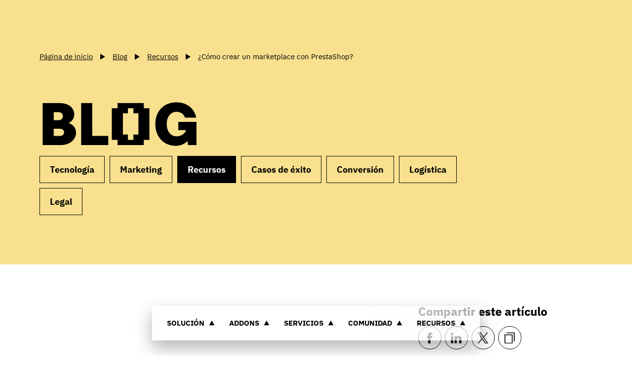

--- FILE ---
content_type: text/html
request_url: https://prestashop.es/blog/recursos-es/como-crear-un-marketplace-con-prestashop/
body_size: 35237
content:
<!DOCTYPE html><html  data-capo=""><head><meta charset="utf-8">
<meta name="viewport" content="width=device-width, initial-scale=1, maximum-scale=1">
<title>¿Cómo crear un marketplace con PrestaShop? | PrestaShop</title>
<script async data-key="uVyp2i+65S4XHZuEJi/tDg" src="https://analytics.ahrefs.com/analytics.js"></script>
<script src="https://js.hsforms.net/forms/embed/v2.js"></script>
<script src="https://try.abtasty.com/1b616f091198fe52210ca8ac0cced5f9.js"></script>
<style>:root{--color-1:#fff;--color-2:#000;--color-3:#a4dbe8;--color-4:#bde9c9;--color-5:#decde7;--color-6:#f8e08e;--color-7:#f4f4f4;--color-8:#595959;--color-9:#dadada;--color-10:#268095;--color-11:#e8f6f9;--color-12:#bbb;--color-13:#f7fbfc;--color-14:#ddd;--header-height:8rem;--color-background:var(--color-1);--color-text:var(--color-2);--color-btn-background:var(--color-2);--color-btn-text:var(--color-1);--color-btn-lang:#000;--color-btn-lang-hover:#3f3f3d;--color-btn-lang-active:#1d1d1b;--color-btn-lang-text:#fff;--space:4rem;--fluid:62.5%;--pattern-1:url('data:image/svg+xml;charset=utf-8,<svg xmlns="http://www.w3.org/2000/svg" xml:space="preserve" viewBox="0 0 6.5 13"><circle cx="1.1" cy="11.9" r="1.1"/><circle cx="4.3" cy="5.4" r="1.1"/></svg>');--pattern-2:url("data:image/svg+xml;charset=utf-8,%3Csvg xmlns='http://www.w3.org/2000/svg' xml:space='preserve' viewBox='0 0 6.5 13'%3E%3Cstyle%3E.st0{fill:gray}%3C/style%3E%3Ccircle cx='4.3' cy='5.4' r='1.1' class='st0'/%3E%3Ccircle cx='1.1' cy='11.9' r='1.1' class='st0'/%3E%3C/svg%3E");--pattern:var(--pattern-1);--transition:cubic-bezier(1,0,0,1);--transition-2:cubic-bezier(.215,.61,.355,1);--grid-max:100vw;--grid-gap:2rem;--grid-rgap:2rem;--grid-ext:1.5rem;--font:"IBMPlexSans","Arial";--prestafont:"Prestafont","Arial"}@media (min-width:576px){:root{--space:6rem;--header-height:8.5rem;--grid-rgap:2.5rem}}@media (min-width:768px){:root{--space:8rem;--grid-ext:3rem}}@media (min-width:1025px){:root{--space:9rem;--grid-max:160rem;--grid-gap:3rem;--grid-rgap:4.5rem;--grid-ext:6rem}}@media (min-width:1200px){:root{--space:10rem;--grid-ext:8rem}}@media (min-width:1600px){:root{--grid-ext:10.5rem}}html{font-size:62.5%}body{font-size:1em;line-height:1.4;margin:0}*,:after,:before{box-sizing:border-box;-webkit-font-smoothing:antialiased;-moz-osx-font-smoothing:grayscale}::-moz-selection{background:#333;color:#fff;text-shadow:none}::selection{background:#333;color:#fff;text-shadow:none}article,aside,details,figcaption,figure,footer,header,hgroup,nav,section{display:block}audio,canvas,video{display:inline-block;display:inline;zoom:1}[hidden],audio:not([controls]){display:none}h1,h2,h3,h4,h5,h6{display:inherit;font-size:inherit;font-weight:inherit;margin:0}a{cursor:pointer;text-decoration:none}a:active,a:focus,a:hover{outline:none}bbr[title]{border-bottom:1px dotted}b,strong{font-weight:700}blockquote{margin:1em 40px}dfn{font-style:italic}hr{border:0;border-top:1px solid #cbc1b3;display:block;height:1px;margin:1.5em 0;padding:0}ins{background:#ff9;text-decoration:none}ins,mark{color:#000}mark{background:#ff0;font-style:italic;font-weight:700}code,kbd,pre,samp{font-family:monospace,serif;_font-family:courier new,monospace;font-size:1em}pre{white-space:pre-wrap;word-wrap:break-word}q{quotes:none}q:after,q:before{content:""}small{font-size:85%}sub,sup{font-size:75%;line-height:0;position:relative;vertical-align:baseline}sup{top:-.5em}sub{bottom:-.25em}ol,ul{list-style:none;margin:0;padding:0}dd{margin:0 0 0 40px}img{border:0;-ms-interpolation-mode:bicubic;vertical-align:middle}svg:not(:root){overflow:hidden}figure{margin:0}table{border-collapse:collapse;border-spacing:0}td{vertical-align:top}form{margin:0}fieldset{border:0;margin:0;padding:0}label{cursor:pointer}legend{border:0;margin-left:-7px;padding:0;white-space:normal}button,input,select,textarea{font-size:100%;margin:0;outline:none;vertical-align:baseline;vertical-align:middle}button:-internal-autofill-selected,input:-internal-autofill-selected,select:-internal-autofill-selected,textarea:-internal-autofill-selected{background-color:transparent}button,input{line-height:normal}button,input[type=button],input[type=reset],input[type=submit]{-webkit-appearance:button;cursor:pointer;overflow:visible}button[disabled],input[disabled]{cursor:default}input[type=checkbox],input[type=radio]{box-sizing:border-box;height:13px;padding:0;width:13px}input[type=search]{-webkit-appearance:textfield;box-sizing:content-box}input[type=search]::-webkit-search-cancel-button,input[type=search]::-webkit-search-decoration{-webkit-appearance:none}button::-moz-focus-inner,input::-moz-focus-inner{border:0;padding:0}textarea{overflow:auto;resize:vertical;vertical-align:top}input:invalid,textarea:invalid{background-color:#f0dddd}@media print{*{background:transparent!important;box-shadow:none!important;color:#000!important;filter:none!important;-ms-filter:none!important;text-shadow:none!important}a,a:visited{text-decoration:underline}a[href]:after{content:" (" attr(href) ")"}abbr[title]:after{content:" (" attr(title) ")"}.ir a:after,a[href^="#"]:after,a[href^="javascript:"]:after{content:""}blockquote,pre{border:1px solid #999;page-break-inside:avoid}thead{display:table-header-group}img,tr{page-break-inside:avoid}img{max-width:100%!important}@page{margin:.5cm}h2,h3,p{orphans:3;widows:3}h2,h3{page-break-after:avoid}}.grid{position:relative;grid-gap:var(--grid-gap);grid-row-gap:var(--grid-rgap);box-sizing:border-box;margin:0 auto;max-width:var(--grid-max);padding:0 var(--grid-ext);width:100%}.grid+.grid,.grid+.grid-fluid{margin-top:var(--grid-rgap)}.grid:not(.grid--fluid) .grid{padding-left:0;padding-right:0}.grid--no-rgap{grid-row-gap:0}.grid--fluid{max-width:180rem;padding:0}.grid-fluid{box-sizing:border-box;position:relative;width:100%;grid-row-gap:var(--grid-rgap)}.grid-fluid+.grid,.grid-fluid+.grid-fluid{margin-top:var(--grid-rgap)}.grid,.grid-fluid{align-items:stretch;display:grid;grid-template-columns:repeat(12,1fr)}.grid-fluid.start,.grid.start{align-items:flex-start}.grid-fluid.center,.grid.center{align-items:center}.grid-fluid.end,.grid.end{align-items:flex-end}.grid-fluid>*,.grid>*{grid-column:1/-1;grid-row:auto}.grid .col-1,.grid-fluid .col-1{grid-column:span 1}.grid .col-2,.grid-fluid .col-2{grid-column:span 2}.grid .col-3,.grid-fluid .col-3{grid-column:span 3}.grid .col-4,.grid-fluid .col-4{grid-column:span 4}.grid .col-5,.grid-fluid .col-5{grid-column:span 5}.grid .col-6,.grid-fluid .col-6{grid-column:span 6}.grid .col-7,.grid-fluid .col-7{grid-column:span 7}.grid .col-8,.grid-fluid .col-8{grid-column:span 8}.grid .col-9,.grid-fluid .col-9{grid-column:span 9}.grid .col-10,.grid-fluid .col-10{grid-column:span 10}.grid .col-11,.grid-fluid .col-11{grid-column:span 11}.grid .col-12,.grid-fluid .col-12{grid-column:span 12}.grid .col-1-auto,.grid-fluid .col-1-auto{grid-column:1/auto}.grid .col-1-2,.grid-fluid .col-1-2{grid-column:1/2}.grid .col-1-3,.grid-fluid .col-1-3{grid-column:1/3}.grid .col-1-4,.grid-fluid .col-1-4{grid-column:1/4}.grid .col-1-5,.grid-fluid .col-1-5{grid-column:1/5}.grid .col-1-6,.grid-fluid .col-1-6{grid-column:1/6}.grid .col-1-7,.grid-fluid .col-1-7{grid-column:1/7}.grid .col-1-8,.grid-fluid .col-1-8{grid-column:1/8}.grid .col-1-9,.grid-fluid .col-1-9{grid-column:1/9}.grid .col-1-10,.grid-fluid .col-1-10{grid-column:1/10}.grid .col-1-11,.grid-fluid .col-1-11{grid-column:1/11}.grid .col-1-12,.grid-fluid .col-1-12{grid-column:1/12}.grid .col-1-13,.grid-fluid .col-1-13{grid-column:1/13}.grid .col-1--1,.grid-fluid .col-1--1{grid-column:1/-1}.grid .col-1--2,.grid-fluid .col-1--2{grid-column:1/-2}.grid .col-1--3,.grid-fluid .col-1--3{grid-column:1/-3}.grid .col-1--4,.grid-fluid .col-1--4{grid-column:1/-4}.grid .col-1--5,.grid-fluid .col-1--5{grid-column:1/-5}.grid .col-1--6,.grid-fluid .col-1--6{grid-column:1/-6}.grid .col-1--7,.grid-fluid .col-1--7{grid-column:1/-7}.grid .col-1--8,.grid-fluid .col-1--8{grid-column:1/-8}.grid .col-1--9,.grid-fluid .col-1--9{grid-column:1/-9}.grid .col-1--10,.grid-fluid .col-1--10{grid-column:1/-10}.grid .col-1--11,.grid-fluid .col-1--11{grid-column:1/-11}.grid .col-1--12,.grid-fluid .col-1--12{grid-column:1/-12}.grid .col-2-auto,.grid-fluid .col-2-auto{grid-column:2/auto}.grid .col-2-3,.grid-fluid .col-2-3{grid-column:2/3}.grid .col-2-4,.grid-fluid .col-2-4{grid-column:2/4}.grid .col-2-5,.grid-fluid .col-2-5{grid-column:2/5}.grid .col-2-6,.grid-fluid .col-2-6{grid-column:2/6}.grid .col-2-7,.grid-fluid .col-2-7{grid-column:2/7}.grid .col-2-8,.grid-fluid .col-2-8{grid-column:2/8}.grid .col-2-9,.grid-fluid .col-2-9{grid-column:2/9}.grid .col-2-10,.grid-fluid .col-2-10{grid-column:2/10}.grid .col-2-11,.grid-fluid .col-2-11{grid-column:2/11}.grid .col-2-12,.grid-fluid .col-2-12{grid-column:2/12}.grid .col-2-13,.grid-fluid .col-2-13{grid-column:2/13}.grid .col-2--1,.grid-fluid .col-2--1{grid-column:2/-1}.grid .col-2--2,.grid-fluid .col-2--2{grid-column:2/-2}.grid .col-2--3,.grid-fluid .col-2--3{grid-column:2/-3}.grid .col-2--4,.grid-fluid .col-2--4{grid-column:2/-4}.grid .col-2--5,.grid-fluid .col-2--5{grid-column:2/-5}.grid .col-2--6,.grid-fluid .col-2--6{grid-column:2/-6}.grid .col-2--7,.grid-fluid .col-2--7{grid-column:2/-7}.grid .col-2--8,.grid-fluid .col-2--8{grid-column:2/-8}.grid .col-2--9,.grid-fluid .col-2--9{grid-column:2/-9}.grid .col-2--10,.grid-fluid .col-2--10{grid-column:2/-10}.grid .col-2--11,.grid-fluid .col-2--11{grid-column:2/-11}.grid .col-3-auto,.grid-fluid .col-3-auto{grid-column:3/auto}.grid .col-3-4,.grid-fluid .col-3-4{grid-column:3/4}.grid .col-3-5,.grid-fluid .col-3-5{grid-column:3/5}.grid .col-3-6,.grid-fluid .col-3-6{grid-column:3/6}.grid .col-3-7,.grid-fluid .col-3-7{grid-column:3/7}.grid .col-3-8,.grid-fluid .col-3-8{grid-column:3/8}.grid .col-3-9,.grid-fluid .col-3-9{grid-column:3/9}.grid .col-3-10,.grid-fluid .col-3-10{grid-column:3/10}.grid .col-3-11,.grid-fluid .col-3-11{grid-column:3/11}.grid .col-3-12,.grid-fluid .col-3-12{grid-column:3/12}.grid .col-3-13,.grid-fluid .col-3-13{grid-column:3/13}.grid .col-3--1,.grid-fluid .col-3--1{grid-column:3/-1}.grid .col-3--2,.grid-fluid .col-3--2{grid-column:3/-2}.grid .col-3--3,.grid-fluid .col-3--3{grid-column:3/-3}.grid .col-3--4,.grid-fluid .col-3--4{grid-column:3/-4}.grid .col-3--5,.grid-fluid .col-3--5{grid-column:3/-5}.grid .col-3--6,.grid-fluid .col-3--6{grid-column:3/-6}.grid .col-3--7,.grid-fluid .col-3--7{grid-column:3/-7}.grid .col-3--8,.grid-fluid .col-3--8{grid-column:3/-8}.grid .col-3--9,.grid-fluid .col-3--9{grid-column:3/-9}.grid .col-3--10,.grid-fluid .col-3--10{grid-column:3/-10}.grid .col-4-auto,.grid-fluid .col-4-auto{grid-column:4/auto}.grid .col-4-5,.grid-fluid .col-4-5{grid-column:4/5}.grid .col-4-6,.grid-fluid .col-4-6{grid-column:4/6}.grid .col-4-7,.grid-fluid .col-4-7{grid-column:4/7}.grid .col-4-8,.grid-fluid .col-4-8{grid-column:4/8}.grid .col-4-9,.grid-fluid .col-4-9{grid-column:4/9}.grid .col-4-10,.grid-fluid .col-4-10{grid-column:4/10}.grid .col-4-11,.grid-fluid .col-4-11{grid-column:4/11}.grid .col-4-12,.grid-fluid .col-4-12{grid-column:4/12}.grid .col-4-13,.grid-fluid .col-4-13{grid-column:4/13}.grid .col-4--1,.grid-fluid .col-4--1{grid-column:4/-1}.grid .col-4--2,.grid-fluid .col-4--2{grid-column:4/-2}.grid .col-4--3,.grid-fluid .col-4--3{grid-column:4/-3}.grid .col-4--4,.grid-fluid .col-4--4{grid-column:4/-4}.grid .col-4--5,.grid-fluid .col-4--5{grid-column:4/-5}.grid .col-4--6,.grid-fluid .col-4--6{grid-column:4/-6}.grid .col-4--7,.grid-fluid .col-4--7{grid-column:4/-7}.grid .col-4--8,.grid-fluid .col-4--8{grid-column:4/-8}.grid .col-4--9,.grid-fluid .col-4--9{grid-column:4/-9}.grid .col-5-auto,.grid-fluid .col-5-auto{grid-column:5/auto}.grid .col-5-6,.grid-fluid .col-5-6{grid-column:5/6}.grid .col-5-7,.grid-fluid .col-5-7{grid-column:5/7}.grid .col-5-8,.grid-fluid .col-5-8{grid-column:5/8}.grid .col-5-9,.grid-fluid .col-5-9{grid-column:5/9}.grid .col-5-10,.grid-fluid .col-5-10{grid-column:5/10}.grid .col-5-11,.grid-fluid .col-5-11{grid-column:5/11}.grid .col-5-12,.grid-fluid .col-5-12{grid-column:5/12}.grid .col-5-13,.grid-fluid .col-5-13{grid-column:5/13}.grid .col-5--1,.grid-fluid .col-5--1{grid-column:5/-1}.grid .col-5--2,.grid-fluid .col-5--2{grid-column:5/-2}.grid .col-5--3,.grid-fluid .col-5--3{grid-column:5/-3}.grid .col-5--4,.grid-fluid .col-5--4{grid-column:5/-4}.grid .col-5--5,.grid-fluid .col-5--5{grid-column:5/-5}.grid .col-5--6,.grid-fluid .col-5--6{grid-column:5/-6}.grid .col-5--7,.grid-fluid .col-5--7{grid-column:5/-7}.grid .col-5--8,.grid-fluid .col-5--8{grid-column:5/-8}.grid .col-6-auto,.grid-fluid .col-6-auto{grid-column:6/auto}.grid .col-6-7,.grid-fluid .col-6-7{grid-column:6/7}.grid .col-6-8,.grid-fluid .col-6-8{grid-column:6/8}.grid .col-6-9,.grid-fluid .col-6-9{grid-column:6/9}.grid .col-6-10,.grid-fluid .col-6-10{grid-column:6/10}.grid .col-6-11,.grid-fluid .col-6-11{grid-column:6/11}.grid .col-6-12,.grid-fluid .col-6-12{grid-column:6/12}.grid .col-6-13,.grid-fluid .col-6-13{grid-column:6/13}.grid .col-6--1,.grid-fluid .col-6--1{grid-column:6/-1}.grid .col-6--2,.grid-fluid .col-6--2{grid-column:6/-2}.grid .col-6--3,.grid-fluid .col-6--3{grid-column:6/-3}.grid .col-6--4,.grid-fluid .col-6--4{grid-column:6/-4}.grid .col-6--5,.grid-fluid .col-6--5{grid-column:6/-5}.grid .col-6--6,.grid-fluid .col-6--6{grid-column:6/-6}.grid .col-6--7,.grid-fluid .col-6--7{grid-column:6/-7}.grid .col-7-auto,.grid-fluid .col-7-auto{grid-column:7/auto}.grid .col-7-8,.grid-fluid .col-7-8{grid-column:7/8}.grid .col-7-9,.grid-fluid .col-7-9{grid-column:7/9}.grid .col-7-10,.grid-fluid .col-7-10{grid-column:7/10}.grid .col-7-11,.grid-fluid .col-7-11{grid-column:7/11}.grid .col-7-12,.grid-fluid .col-7-12{grid-column:7/12}.grid .col-7-13,.grid-fluid .col-7-13{grid-column:7/13}.grid .col-7--1,.grid-fluid .col-7--1{grid-column:7/-1}.grid .col-7--2,.grid-fluid .col-7--2{grid-column:7/-2}.grid .col-7--3,.grid-fluid .col-7--3{grid-column:7/-3}.grid .col-7--4,.grid-fluid .col-7--4{grid-column:7/-4}.grid .col-7--5,.grid-fluid .col-7--5{grid-column:7/-5}.grid .col-7--6,.grid-fluid .col-7--6{grid-column:7/-6}.grid .col-8-auto,.grid-fluid .col-8-auto{grid-column:8/auto}.grid .col-8-9,.grid-fluid .col-8-9{grid-column:8/9}.grid .col-8-10,.grid-fluid .col-8-10{grid-column:8/10}.grid .col-8-11,.grid-fluid .col-8-11{grid-column:8/11}.grid .col-8-12,.grid-fluid .col-8-12{grid-column:8/12}.grid .col-8-13,.grid-fluid .col-8-13{grid-column:8/13}.grid .col-8--1,.grid-fluid .col-8--1{grid-column:8/-1}.grid .col-8--2,.grid-fluid .col-8--2{grid-column:8/-2}.grid .col-8--3,.grid-fluid .col-8--3{grid-column:8/-3}.grid .col-8--4,.grid-fluid .col-8--4{grid-column:8/-4}.grid .col-8--5,.grid-fluid .col-8--5{grid-column:8/-5}.grid .col-9-auto,.grid-fluid .col-9-auto{grid-column:9/auto}.grid .col-9-10,.grid-fluid .col-9-10{grid-column:9/10}.grid .col-9-11,.grid-fluid .col-9-11{grid-column:9/11}.grid .col-9-12,.grid-fluid .col-9-12{grid-column:9/12}.grid .col-9-13,.grid-fluid .col-9-13{grid-column:9/13}.grid .col-9--1,.grid-fluid .col-9--1{grid-column:9/-1}.grid .col-9--2,.grid-fluid .col-9--2{grid-column:9/-2}.grid .col-9--3,.grid-fluid .col-9--3{grid-column:9/-3}.grid .col-9--4,.grid-fluid .col-9--4{grid-column:9/-4}.grid .col-10-auto,.grid-fluid .col-10-auto{grid-column:10/auto}.grid .col-10-11,.grid-fluid .col-10-11{grid-column:10/11}.grid .col-10-12,.grid-fluid .col-10-12{grid-column:10/12}.grid .col-10-13,.grid-fluid .col-10-13{grid-column:10/13}.grid .col-10--1,.grid-fluid .col-10--1{grid-column:10/-1}.grid .col-10--2,.grid-fluid .col-10--2{grid-column:10/-2}.grid .col-10--3,.grid-fluid .col-10--3{grid-column:10/-3}.grid .col-11-auto,.grid-fluid .col-11-auto{grid-column:11/auto}.grid .col-11-12,.grid-fluid .col-11-12{grid-column:11/12}.grid .col-11-13,.grid-fluid .col-11-13{grid-column:11/13}.grid .col-11--1,.grid-fluid .col-11--1{grid-column:11/-1}.grid .col-11--2,.grid-fluid .col-11--2{grid-column:11/-2}.grid .col-12-auto,.grid-fluid .col-12-auto{grid-column:12/auto}.grid .col-12-13,.grid-fluid .col-12-13{grid-column:12/13}.grid .col-12--1,.grid-fluid .col-12--1{grid-column:12/-1}@media (min-width:576px){.grid .col-sm-1,.grid-fluid .col-sm-1{grid-column:span 1!important}.grid .col-sm-2,.grid-fluid .col-sm-2{grid-column:span 2!important}.grid .col-sm-3,.grid-fluid .col-sm-3{grid-column:span 3!important}.grid .col-sm-4,.grid-fluid .col-sm-4{grid-column:span 4!important}.grid .col-sm-5,.grid-fluid .col-sm-5{grid-column:span 5!important}.grid .col-sm-6,.grid-fluid .col-sm-6{grid-column:span 6!important}.grid .col-sm-7,.grid-fluid .col-sm-7{grid-column:span 7!important}.grid .col-sm-8,.grid-fluid .col-sm-8{grid-column:span 8!important}.grid .col-sm-9,.grid-fluid .col-sm-9{grid-column:span 9!important}.grid .col-sm-10,.grid-fluid .col-sm-10{grid-column:span 10!important}.grid .col-sm-11,.grid-fluid .col-sm-11{grid-column:span 11!important}.grid .col-sm-12,.grid-fluid .col-sm-12{grid-column:span 12!important}.grid .col-sm-1-auto,.grid-fluid .col-sm-1-auto{grid-column:1/auto!important}.grid .col-sm-1-2,.grid-fluid .col-sm-1-2{grid-column:1/2!important}.grid .col-sm-1-3,.grid-fluid .col-sm-1-3{grid-column:1/3!important}.grid .col-sm-1-4,.grid-fluid .col-sm-1-4{grid-column:1/4!important}.grid .col-sm-1-5,.grid-fluid .col-sm-1-5{grid-column:1/5!important}.grid .col-sm-1-6,.grid-fluid .col-sm-1-6{grid-column:1/6!important}.grid .col-sm-1-7,.grid-fluid .col-sm-1-7{grid-column:1/7!important}.grid .col-sm-1-8,.grid-fluid .col-sm-1-8{grid-column:1/8!important}.grid .col-sm-1-9,.grid-fluid .col-sm-1-9{grid-column:1/9!important}.grid .col-sm-1-10,.grid-fluid .col-sm-1-10{grid-column:1/10!important}.grid .col-sm-1-11,.grid-fluid .col-sm-1-11{grid-column:1/11!important}.grid .col-sm-1-12,.grid-fluid .col-sm-1-12{grid-column:1/12!important}.grid .col-sm-1-13,.grid-fluid .col-sm-1-13{grid-column:1/13!important}.grid .col-sm-1--1,.grid-fluid .col-sm-1--1{grid-column:1/-1!important}.grid .col-sm-1--2,.grid-fluid .col-sm-1--2{grid-column:1/-2!important}.grid .col-sm-1--3,.grid-fluid .col-sm-1--3{grid-column:1/-3!important}.grid .col-sm-1--4,.grid-fluid .col-sm-1--4{grid-column:1/-4!important}.grid .col-sm-1--5,.grid-fluid .col-sm-1--5{grid-column:1/-5!important}.grid .col-sm-1--6,.grid-fluid .col-sm-1--6{grid-column:1/-6!important}.grid .col-sm-1--7,.grid-fluid .col-sm-1--7{grid-column:1/-7!important}.grid .col-sm-1--8,.grid-fluid .col-sm-1--8{grid-column:1/-8!important}.grid .col-sm-1--9,.grid-fluid .col-sm-1--9{grid-column:1/-9!important}.grid .col-sm-1--10,.grid-fluid .col-sm-1--10{grid-column:1/-10!important}.grid .col-sm-1--11,.grid-fluid .col-sm-1--11{grid-column:1/-11!important}.grid .col-sm-1--12,.grid-fluid .col-sm-1--12{grid-column:1/-12!important}.grid .col-sm-2-auto,.grid-fluid .col-sm-2-auto{grid-column:2/auto!important}.grid .col-sm-2-3,.grid-fluid .col-sm-2-3{grid-column:2/3!important}.grid .col-sm-2-4,.grid-fluid .col-sm-2-4{grid-column:2/4!important}.grid .col-sm-2-5,.grid-fluid .col-sm-2-5{grid-column:2/5!important}.grid .col-sm-2-6,.grid-fluid .col-sm-2-6{grid-column:2/6!important}.grid .col-sm-2-7,.grid-fluid .col-sm-2-7{grid-column:2/7!important}.grid .col-sm-2-8,.grid-fluid .col-sm-2-8{grid-column:2/8!important}.grid .col-sm-2-9,.grid-fluid .col-sm-2-9{grid-column:2/9!important}.grid .col-sm-2-10,.grid-fluid .col-sm-2-10{grid-column:2/10!important}.grid .col-sm-2-11,.grid-fluid .col-sm-2-11{grid-column:2/11!important}.grid .col-sm-2-12,.grid-fluid .col-sm-2-12{grid-column:2/12!important}.grid .col-sm-2-13,.grid-fluid .col-sm-2-13{grid-column:2/13!important}.grid .col-sm-2--1,.grid-fluid .col-sm-2--1{grid-column:2/-1!important}.grid .col-sm-2--2,.grid-fluid .col-sm-2--2{grid-column:2/-2!important}.grid .col-sm-2--3,.grid-fluid .col-sm-2--3{grid-column:2/-3!important}.grid .col-sm-2--4,.grid-fluid .col-sm-2--4{grid-column:2/-4!important}.grid .col-sm-2--5,.grid-fluid .col-sm-2--5{grid-column:2/-5!important}.grid .col-sm-2--6,.grid-fluid .col-sm-2--6{grid-column:2/-6!important}.grid .col-sm-2--7,.grid-fluid .col-sm-2--7{grid-column:2/-7!important}.grid .col-sm-2--8,.grid-fluid .col-sm-2--8{grid-column:2/-8!important}.grid .col-sm-2--9,.grid-fluid .col-sm-2--9{grid-column:2/-9!important}.grid .col-sm-2--10,.grid-fluid .col-sm-2--10{grid-column:2/-10!important}.grid .col-sm-2--11,.grid-fluid .col-sm-2--11{grid-column:2/-11!important}.grid .col-sm-3-auto,.grid-fluid .col-sm-3-auto{grid-column:3/auto!important}.grid .col-sm-3-4,.grid-fluid .col-sm-3-4{grid-column:3/4!important}.grid .col-sm-3-5,.grid-fluid .col-sm-3-5{grid-column:3/5!important}.grid .col-sm-3-6,.grid-fluid .col-sm-3-6{grid-column:3/6!important}.grid .col-sm-3-7,.grid-fluid .col-sm-3-7{grid-column:3/7!important}.grid .col-sm-3-8,.grid-fluid .col-sm-3-8{grid-column:3/8!important}.grid .col-sm-3-9,.grid-fluid .col-sm-3-9{grid-column:3/9!important}.grid .col-sm-3-10,.grid-fluid .col-sm-3-10{grid-column:3/10!important}.grid .col-sm-3-11,.grid-fluid .col-sm-3-11{grid-column:3/11!important}.grid .col-sm-3-12,.grid-fluid .col-sm-3-12{grid-column:3/12!important}.grid .col-sm-3-13,.grid-fluid .col-sm-3-13{grid-column:3/13!important}.grid .col-sm-3--1,.grid-fluid .col-sm-3--1{grid-column:3/-1!important}.grid .col-sm-3--2,.grid-fluid .col-sm-3--2{grid-column:3/-2!important}.grid .col-sm-3--3,.grid-fluid .col-sm-3--3{grid-column:3/-3!important}.grid .col-sm-3--4,.grid-fluid .col-sm-3--4{grid-column:3/-4!important}.grid .col-sm-3--5,.grid-fluid .col-sm-3--5{grid-column:3/-5!important}.grid .col-sm-3--6,.grid-fluid .col-sm-3--6{grid-column:3/-6!important}.grid .col-sm-3--7,.grid-fluid .col-sm-3--7{grid-column:3/-7!important}.grid .col-sm-3--8,.grid-fluid .col-sm-3--8{grid-column:3/-8!important}.grid .col-sm-3--9,.grid-fluid .col-sm-3--9{grid-column:3/-9!important}.grid .col-sm-3--10,.grid-fluid .col-sm-3--10{grid-column:3/-10!important}.grid .col-sm-4-auto,.grid-fluid .col-sm-4-auto{grid-column:4/auto!important}.grid .col-sm-4-5,.grid-fluid .col-sm-4-5{grid-column:4/5!important}.grid .col-sm-4-6,.grid-fluid .col-sm-4-6{grid-column:4/6!important}.grid .col-sm-4-7,.grid-fluid .col-sm-4-7{grid-column:4/7!important}.grid .col-sm-4-8,.grid-fluid .col-sm-4-8{grid-column:4/8!important}.grid .col-sm-4-9,.grid-fluid .col-sm-4-9{grid-column:4/9!important}.grid .col-sm-4-10,.grid-fluid .col-sm-4-10{grid-column:4/10!important}.grid .col-sm-4-11,.grid-fluid .col-sm-4-11{grid-column:4/11!important}.grid .col-sm-4-12,.grid-fluid .col-sm-4-12{grid-column:4/12!important}.grid .col-sm-4-13,.grid-fluid .col-sm-4-13{grid-column:4/13!important}.grid .col-sm-4--1,.grid-fluid .col-sm-4--1{grid-column:4/-1!important}.grid .col-sm-4--2,.grid-fluid .col-sm-4--2{grid-column:4/-2!important}.grid .col-sm-4--3,.grid-fluid .col-sm-4--3{grid-column:4/-3!important}.grid .col-sm-4--4,.grid-fluid .col-sm-4--4{grid-column:4/-4!important}.grid .col-sm-4--5,.grid-fluid .col-sm-4--5{grid-column:4/-5!important}.grid .col-sm-4--6,.grid-fluid .col-sm-4--6{grid-column:4/-6!important}.grid .col-sm-4--7,.grid-fluid .col-sm-4--7{grid-column:4/-7!important}.grid .col-sm-4--8,.grid-fluid .col-sm-4--8{grid-column:4/-8!important}.grid .col-sm-4--9,.grid-fluid .col-sm-4--9{grid-column:4/-9!important}.grid .col-sm-5-auto,.grid-fluid .col-sm-5-auto{grid-column:5/auto!important}.grid .col-sm-5-6,.grid-fluid .col-sm-5-6{grid-column:5/6!important}.grid .col-sm-5-7,.grid-fluid .col-sm-5-7{grid-column:5/7!important}.grid .col-sm-5-8,.grid-fluid .col-sm-5-8{grid-column:5/8!important}.grid .col-sm-5-9,.grid-fluid .col-sm-5-9{grid-column:5/9!important}.grid .col-sm-5-10,.grid-fluid .col-sm-5-10{grid-column:5/10!important}.grid .col-sm-5-11,.grid-fluid .col-sm-5-11{grid-column:5/11!important}.grid .col-sm-5-12,.grid-fluid .col-sm-5-12{grid-column:5/12!important}.grid .col-sm-5-13,.grid-fluid .col-sm-5-13{grid-column:5/13!important}.grid .col-sm-5--1,.grid-fluid .col-sm-5--1{grid-column:5/-1!important}.grid .col-sm-5--2,.grid-fluid .col-sm-5--2{grid-column:5/-2!important}.grid .col-sm-5--3,.grid-fluid .col-sm-5--3{grid-column:5/-3!important}.grid .col-sm-5--4,.grid-fluid .col-sm-5--4{grid-column:5/-4!important}.grid .col-sm-5--5,.grid-fluid .col-sm-5--5{grid-column:5/-5!important}.grid .col-sm-5--6,.grid-fluid .col-sm-5--6{grid-column:5/-6!important}.grid .col-sm-5--7,.grid-fluid .col-sm-5--7{grid-column:5/-7!important}.grid .col-sm-5--8,.grid-fluid .col-sm-5--8{grid-column:5/-8!important}.grid .col-sm-6-auto,.grid-fluid .col-sm-6-auto{grid-column:6/auto!important}.grid .col-sm-6-7,.grid-fluid .col-sm-6-7{grid-column:6/7!important}.grid .col-sm-6-8,.grid-fluid .col-sm-6-8{grid-column:6/8!important}.grid .col-sm-6-9,.grid-fluid .col-sm-6-9{grid-column:6/9!important}.grid .col-sm-6-10,.grid-fluid .col-sm-6-10{grid-column:6/10!important}.grid .col-sm-6-11,.grid-fluid .col-sm-6-11{grid-column:6/11!important}.grid .col-sm-6-12,.grid-fluid .col-sm-6-12{grid-column:6/12!important}.grid .col-sm-6-13,.grid-fluid .col-sm-6-13{grid-column:6/13!important}.grid .col-sm-6--1,.grid-fluid .col-sm-6--1{grid-column:6/-1!important}.grid .col-sm-6--2,.grid-fluid .col-sm-6--2{grid-column:6/-2!important}.grid .col-sm-6--3,.grid-fluid .col-sm-6--3{grid-column:6/-3!important}.grid .col-sm-6--4,.grid-fluid .col-sm-6--4{grid-column:6/-4!important}.grid .col-sm-6--5,.grid-fluid .col-sm-6--5{grid-column:6/-5!important}.grid .col-sm-6--6,.grid-fluid .col-sm-6--6{grid-column:6/-6!important}.grid .col-sm-6--7,.grid-fluid .col-sm-6--7{grid-column:6/-7!important}.grid .col-sm-7-auto,.grid-fluid .col-sm-7-auto{grid-column:7/auto!important}.grid .col-sm-7-8,.grid-fluid .col-sm-7-8{grid-column:7/8!important}.grid .col-sm-7-9,.grid-fluid .col-sm-7-9{grid-column:7/9!important}.grid .col-sm-7-10,.grid-fluid .col-sm-7-10{grid-column:7/10!important}.grid .col-sm-7-11,.grid-fluid .col-sm-7-11{grid-column:7/11!important}.grid .col-sm-7-12,.grid-fluid .col-sm-7-12{grid-column:7/12!important}.grid .col-sm-7-13,.grid-fluid .col-sm-7-13{grid-column:7/13!important}.grid .col-sm-7--1,.grid-fluid .col-sm-7--1{grid-column:7/-1!important}.grid .col-sm-7--2,.grid-fluid .col-sm-7--2{grid-column:7/-2!important}.grid .col-sm-7--3,.grid-fluid .col-sm-7--3{grid-column:7/-3!important}.grid .col-sm-7--4,.grid-fluid .col-sm-7--4{grid-column:7/-4!important}.grid .col-sm-7--5,.grid-fluid .col-sm-7--5{grid-column:7/-5!important}.grid .col-sm-7--6,.grid-fluid .col-sm-7--6{grid-column:7/-6!important}.grid .col-sm-8-auto,.grid-fluid .col-sm-8-auto{grid-column:8/auto!important}.grid .col-sm-8-9,.grid-fluid .col-sm-8-9{grid-column:8/9!important}.grid .col-sm-8-10,.grid-fluid .col-sm-8-10{grid-column:8/10!important}.grid .col-sm-8-11,.grid-fluid .col-sm-8-11{grid-column:8/11!important}.grid .col-sm-8-12,.grid-fluid .col-sm-8-12{grid-column:8/12!important}.grid .col-sm-8-13,.grid-fluid .col-sm-8-13{grid-column:8/13!important}.grid .col-sm-8--1,.grid-fluid .col-sm-8--1{grid-column:8/-1!important}.grid .col-sm-8--2,.grid-fluid .col-sm-8--2{grid-column:8/-2!important}.grid .col-sm-8--3,.grid-fluid .col-sm-8--3{grid-column:8/-3!important}.grid .col-sm-8--4,.grid-fluid .col-sm-8--4{grid-column:8/-4!important}.grid .col-sm-8--5,.grid-fluid .col-sm-8--5{grid-column:8/-5!important}.grid .col-sm-9-auto,.grid-fluid .col-sm-9-auto{grid-column:9/auto!important}.grid .col-sm-9-10,.grid-fluid .col-sm-9-10{grid-column:9/10!important}.grid .col-sm-9-11,.grid-fluid .col-sm-9-11{grid-column:9/11!important}.grid .col-sm-9-12,.grid-fluid .col-sm-9-12{grid-column:9/12!important}.grid .col-sm-9-13,.grid-fluid .col-sm-9-13{grid-column:9/13!important}.grid .col-sm-9--1,.grid-fluid .col-sm-9--1{grid-column:9/-1!important}.grid .col-sm-9--2,.grid-fluid .col-sm-9--2{grid-column:9/-2!important}.grid .col-sm-9--3,.grid-fluid .col-sm-9--3{grid-column:9/-3!important}.grid .col-sm-9--4,.grid-fluid .col-sm-9--4{grid-column:9/-4!important}.grid .col-sm-10-auto,.grid-fluid .col-sm-10-auto{grid-column:10/auto!important}.grid .col-sm-10-11,.grid-fluid .col-sm-10-11{grid-column:10/11!important}.grid .col-sm-10-12,.grid-fluid .col-sm-10-12{grid-column:10/12!important}.grid .col-sm-10-13,.grid-fluid .col-sm-10-13{grid-column:10/13!important}.grid .col-sm-10--1,.grid-fluid .col-sm-10--1{grid-column:10/-1!important}.grid .col-sm-10--2,.grid-fluid .col-sm-10--2{grid-column:10/-2!important}.grid .col-sm-10--3,.grid-fluid .col-sm-10--3{grid-column:10/-3!important}.grid .col-sm-11-auto,.grid-fluid .col-sm-11-auto{grid-column:11/auto!important}.grid .col-sm-11-12,.grid-fluid .col-sm-11-12{grid-column:11/12!important}.grid .col-sm-11-13,.grid-fluid .col-sm-11-13{grid-column:11/13!important}.grid .col-sm-11--1,.grid-fluid .col-sm-11--1{grid-column:11/-1!important}.grid .col-sm-11--2,.grid-fluid .col-sm-11--2{grid-column:11/-2!important}.grid .col-sm-12-auto,.grid-fluid .col-sm-12-auto{grid-column:12/auto!important}.grid .col-sm-12-13,.grid-fluid .col-sm-12-13{grid-column:12/13!important}.grid .col-sm-12--1,.grid-fluid .col-sm-12--1{grid-column:12/-1!important}}@media (min-width:768px){.grid .col-md-1,.grid-fluid .col-md-1{grid-column:span 1!important}.grid .col-md-2,.grid-fluid .col-md-2{grid-column:span 2!important}.grid .col-md-3,.grid-fluid .col-md-3{grid-column:span 3!important}.grid .col-md-4,.grid-fluid .col-md-4{grid-column:span 4!important}.grid .col-md-5,.grid-fluid .col-md-5{grid-column:span 5!important}.grid .col-md-6,.grid-fluid .col-md-6{grid-column:span 6!important}.grid .col-md-7,.grid-fluid .col-md-7{grid-column:span 7!important}.grid .col-md-8,.grid-fluid .col-md-8{grid-column:span 8!important}.grid .col-md-9,.grid-fluid .col-md-9{grid-column:span 9!important}.grid .col-md-10,.grid-fluid .col-md-10{grid-column:span 10!important}.grid .col-md-11,.grid-fluid .col-md-11{grid-column:span 11!important}.grid .col-md-12,.grid-fluid .col-md-12{grid-column:span 12!important}.grid .col-md-1-auto,.grid-fluid .col-md-1-auto{grid-column:1/auto!important}.grid .col-md-1-2,.grid-fluid .col-md-1-2{grid-column:1/2!important}.grid .col-md-1-3,.grid-fluid .col-md-1-3{grid-column:1/3!important}.grid .col-md-1-4,.grid-fluid .col-md-1-4{grid-column:1/4!important}.grid .col-md-1-5,.grid-fluid .col-md-1-5{grid-column:1/5!important}.grid .col-md-1-6,.grid-fluid .col-md-1-6{grid-column:1/6!important}.grid .col-md-1-7,.grid-fluid .col-md-1-7{grid-column:1/7!important}.grid .col-md-1-8,.grid-fluid .col-md-1-8{grid-column:1/8!important}.grid .col-md-1-9,.grid-fluid .col-md-1-9{grid-column:1/9!important}.grid .col-md-1-10,.grid-fluid .col-md-1-10{grid-column:1/10!important}.grid .col-md-1-11,.grid-fluid .col-md-1-11{grid-column:1/11!important}.grid .col-md-1-12,.grid-fluid .col-md-1-12{grid-column:1/12!important}.grid .col-md-1-13,.grid-fluid .col-md-1-13{grid-column:1/13!important}.grid .col-md-1--1,.grid-fluid .col-md-1--1{grid-column:1/-1!important}.grid .col-md-1--2,.grid-fluid .col-md-1--2{grid-column:1/-2!important}.grid .col-md-1--3,.grid-fluid .col-md-1--3{grid-column:1/-3!important}.grid .col-md-1--4,.grid-fluid .col-md-1--4{grid-column:1/-4!important}.grid .col-md-1--5,.grid-fluid .col-md-1--5{grid-column:1/-5!important}.grid .col-md-1--6,.grid-fluid .col-md-1--6{grid-column:1/-6!important}.grid .col-md-1--7,.grid-fluid .col-md-1--7{grid-column:1/-7!important}.grid .col-md-1--8,.grid-fluid .col-md-1--8{grid-column:1/-8!important}.grid .col-md-1--9,.grid-fluid .col-md-1--9{grid-column:1/-9!important}.grid .col-md-1--10,.grid-fluid .col-md-1--10{grid-column:1/-10!important}.grid .col-md-1--11,.grid-fluid .col-md-1--11{grid-column:1/-11!important}.grid .col-md-1--12,.grid-fluid .col-md-1--12{grid-column:1/-12!important}.grid .col-md-2-auto,.grid-fluid .col-md-2-auto{grid-column:2/auto!important}.grid .col-md-2-3,.grid-fluid .col-md-2-3{grid-column:2/3!important}.grid .col-md-2-4,.grid-fluid .col-md-2-4{grid-column:2/4!important}.grid .col-md-2-5,.grid-fluid .col-md-2-5{grid-column:2/5!important}.grid .col-md-2-6,.grid-fluid .col-md-2-6{grid-column:2/6!important}.grid .col-md-2-7,.grid-fluid .col-md-2-7{grid-column:2/7!important}.grid .col-md-2-8,.grid-fluid .col-md-2-8{grid-column:2/8!important}.grid .col-md-2-9,.grid-fluid .col-md-2-9{grid-column:2/9!important}.grid .col-md-2-10,.grid-fluid .col-md-2-10{grid-column:2/10!important}.grid .col-md-2-11,.grid-fluid .col-md-2-11{grid-column:2/11!important}.grid .col-md-2-12,.grid-fluid .col-md-2-12{grid-column:2/12!important}.grid .col-md-2-13,.grid-fluid .col-md-2-13{grid-column:2/13!important}.grid .col-md-2--1,.grid-fluid .col-md-2--1{grid-column:2/-1!important}.grid .col-md-2--2,.grid-fluid .col-md-2--2{grid-column:2/-2!important}.grid .col-md-2--3,.grid-fluid .col-md-2--3{grid-column:2/-3!important}.grid .col-md-2--4,.grid-fluid .col-md-2--4{grid-column:2/-4!important}.grid .col-md-2--5,.grid-fluid .col-md-2--5{grid-column:2/-5!important}.grid .col-md-2--6,.grid-fluid .col-md-2--6{grid-column:2/-6!important}.grid .col-md-2--7,.grid-fluid .col-md-2--7{grid-column:2/-7!important}.grid .col-md-2--8,.grid-fluid .col-md-2--8{grid-column:2/-8!important}.grid .col-md-2--9,.grid-fluid .col-md-2--9{grid-column:2/-9!important}.grid .col-md-2--10,.grid-fluid .col-md-2--10{grid-column:2/-10!important}.grid .col-md-2--11,.grid-fluid .col-md-2--11{grid-column:2/-11!important}.grid .col-md-3-auto,.grid-fluid .col-md-3-auto{grid-column:3/auto!important}.grid .col-md-3-4,.grid-fluid .col-md-3-4{grid-column:3/4!important}.grid .col-md-3-5,.grid-fluid .col-md-3-5{grid-column:3/5!important}.grid .col-md-3-6,.grid-fluid .col-md-3-6{grid-column:3/6!important}.grid .col-md-3-7,.grid-fluid .col-md-3-7{grid-column:3/7!important}.grid .col-md-3-8,.grid-fluid .col-md-3-8{grid-column:3/8!important}.grid .col-md-3-9,.grid-fluid .col-md-3-9{grid-column:3/9!important}.grid .col-md-3-10,.grid-fluid .col-md-3-10{grid-column:3/10!important}.grid .col-md-3-11,.grid-fluid .col-md-3-11{grid-column:3/11!important}.grid .col-md-3-12,.grid-fluid .col-md-3-12{grid-column:3/12!important}.grid .col-md-3-13,.grid-fluid .col-md-3-13{grid-column:3/13!important}.grid .col-md-3--1,.grid-fluid .col-md-3--1{grid-column:3/-1!important}.grid .col-md-3--2,.grid-fluid .col-md-3--2{grid-column:3/-2!important}.grid .col-md-3--3,.grid-fluid .col-md-3--3{grid-column:3/-3!important}.grid .col-md-3--4,.grid-fluid .col-md-3--4{grid-column:3/-4!important}.grid .col-md-3--5,.grid-fluid .col-md-3--5{grid-column:3/-5!important}.grid .col-md-3--6,.grid-fluid .col-md-3--6{grid-column:3/-6!important}.grid .col-md-3--7,.grid-fluid .col-md-3--7{grid-column:3/-7!important}.grid .col-md-3--8,.grid-fluid .col-md-3--8{grid-column:3/-8!important}.grid .col-md-3--9,.grid-fluid .col-md-3--9{grid-column:3/-9!important}.grid .col-md-3--10,.grid-fluid .col-md-3--10{grid-column:3/-10!important}.grid .col-md-4-auto,.grid-fluid .col-md-4-auto{grid-column:4/auto!important}.grid .col-md-4-5,.grid-fluid .col-md-4-5{grid-column:4/5!important}.grid .col-md-4-6,.grid-fluid .col-md-4-6{grid-column:4/6!important}.grid .col-md-4-7,.grid-fluid .col-md-4-7{grid-column:4/7!important}.grid .col-md-4-8,.grid-fluid .col-md-4-8{grid-column:4/8!important}.grid .col-md-4-9,.grid-fluid .col-md-4-9{grid-column:4/9!important}.grid .col-md-4-10,.grid-fluid .col-md-4-10{grid-column:4/10!important}.grid .col-md-4-11,.grid-fluid .col-md-4-11{grid-column:4/11!important}.grid .col-md-4-12,.grid-fluid .col-md-4-12{grid-column:4/12!important}.grid .col-md-4-13,.grid-fluid .col-md-4-13{grid-column:4/13!important}.grid .col-md-4--1,.grid-fluid .col-md-4--1{grid-column:4/-1!important}.grid .col-md-4--2,.grid-fluid .col-md-4--2{grid-column:4/-2!important}.grid .col-md-4--3,.grid-fluid .col-md-4--3{grid-column:4/-3!important}.grid .col-md-4--4,.grid-fluid .col-md-4--4{grid-column:4/-4!important}.grid .col-md-4--5,.grid-fluid .col-md-4--5{grid-column:4/-5!important}.grid .col-md-4--6,.grid-fluid .col-md-4--6{grid-column:4/-6!important}.grid .col-md-4--7,.grid-fluid .col-md-4--7{grid-column:4/-7!important}.grid .col-md-4--8,.grid-fluid .col-md-4--8{grid-column:4/-8!important}.grid .col-md-4--9,.grid-fluid .col-md-4--9{grid-column:4/-9!important}.grid .col-md-5-auto,.grid-fluid .col-md-5-auto{grid-column:5/auto!important}.grid .col-md-5-6,.grid-fluid .col-md-5-6{grid-column:5/6!important}.grid .col-md-5-7,.grid-fluid .col-md-5-7{grid-column:5/7!important}.grid .col-md-5-8,.grid-fluid .col-md-5-8{grid-column:5/8!important}.grid .col-md-5-9,.grid-fluid .col-md-5-9{grid-column:5/9!important}.grid .col-md-5-10,.grid-fluid .col-md-5-10{grid-column:5/10!important}.grid .col-md-5-11,.grid-fluid .col-md-5-11{grid-column:5/11!important}.grid .col-md-5-12,.grid-fluid .col-md-5-12{grid-column:5/12!important}.grid .col-md-5-13,.grid-fluid .col-md-5-13{grid-column:5/13!important}.grid .col-md-5--1,.grid-fluid .col-md-5--1{grid-column:5/-1!important}.grid .col-md-5--2,.grid-fluid .col-md-5--2{grid-column:5/-2!important}.grid .col-md-5--3,.grid-fluid .col-md-5--3{grid-column:5/-3!important}.grid .col-md-5--4,.grid-fluid .col-md-5--4{grid-column:5/-4!important}.grid .col-md-5--5,.grid-fluid .col-md-5--5{grid-column:5/-5!important}.grid .col-md-5--6,.grid-fluid .col-md-5--6{grid-column:5/-6!important}.grid .col-md-5--7,.grid-fluid .col-md-5--7{grid-column:5/-7!important}.grid .col-md-5--8,.grid-fluid .col-md-5--8{grid-column:5/-8!important}.grid .col-md-6-auto,.grid-fluid .col-md-6-auto{grid-column:6/auto!important}.grid .col-md-6-7,.grid-fluid .col-md-6-7{grid-column:6/7!important}.grid .col-md-6-8,.grid-fluid .col-md-6-8{grid-column:6/8!important}.grid .col-md-6-9,.grid-fluid .col-md-6-9{grid-column:6/9!important}.grid .col-md-6-10,.grid-fluid .col-md-6-10{grid-column:6/10!important}.grid .col-md-6-11,.grid-fluid .col-md-6-11{grid-column:6/11!important}.grid .col-md-6-12,.grid-fluid .col-md-6-12{grid-column:6/12!important}.grid .col-md-6-13,.grid-fluid .col-md-6-13{grid-column:6/13!important}.grid .col-md-6--1,.grid-fluid .col-md-6--1{grid-column:6/-1!important}.grid .col-md-6--2,.grid-fluid .col-md-6--2{grid-column:6/-2!important}.grid .col-md-6--3,.grid-fluid .col-md-6--3{grid-column:6/-3!important}.grid .col-md-6--4,.grid-fluid .col-md-6--4{grid-column:6/-4!important}.grid .col-md-6--5,.grid-fluid .col-md-6--5{grid-column:6/-5!important}.grid .col-md-6--6,.grid-fluid .col-md-6--6{grid-column:6/-6!important}.grid .col-md-6--7,.grid-fluid .col-md-6--7{grid-column:6/-7!important}.grid .col-md-7-auto,.grid-fluid .col-md-7-auto{grid-column:7/auto!important}.grid .col-md-7-8,.grid-fluid .col-md-7-8{grid-column:7/8!important}.grid .col-md-7-9,.grid-fluid .col-md-7-9{grid-column:7/9!important}.grid .col-md-7-10,.grid-fluid .col-md-7-10{grid-column:7/10!important}.grid .col-md-7-11,.grid-fluid .col-md-7-11{grid-column:7/11!important}.grid .col-md-7-12,.grid-fluid .col-md-7-12{grid-column:7/12!important}.grid .col-md-7-13,.grid-fluid .col-md-7-13{grid-column:7/13!important}.grid .col-md-7--1,.grid-fluid .col-md-7--1{grid-column:7/-1!important}.grid .col-md-7--2,.grid-fluid .col-md-7--2{grid-column:7/-2!important}.grid .col-md-7--3,.grid-fluid .col-md-7--3{grid-column:7/-3!important}.grid .col-md-7--4,.grid-fluid .col-md-7--4{grid-column:7/-4!important}.grid .col-md-7--5,.grid-fluid .col-md-7--5{grid-column:7/-5!important}.grid .col-md-7--6,.grid-fluid .col-md-7--6{grid-column:7/-6!important}.grid .col-md-8-auto,.grid-fluid .col-md-8-auto{grid-column:8/auto!important}.grid .col-md-8-9,.grid-fluid .col-md-8-9{grid-column:8/9!important}.grid .col-md-8-10,.grid-fluid .col-md-8-10{grid-column:8/10!important}.grid .col-md-8-11,.grid-fluid .col-md-8-11{grid-column:8/11!important}.grid .col-md-8-12,.grid-fluid .col-md-8-12{grid-column:8/12!important}.grid .col-md-8-13,.grid-fluid .col-md-8-13{grid-column:8/13!important}.grid .col-md-8--1,.grid-fluid .col-md-8--1{grid-column:8/-1!important}.grid .col-md-8--2,.grid-fluid .col-md-8--2{grid-column:8/-2!important}.grid .col-md-8--3,.grid-fluid .col-md-8--3{grid-column:8/-3!important}.grid .col-md-8--4,.grid-fluid .col-md-8--4{grid-column:8/-4!important}.grid .col-md-8--5,.grid-fluid .col-md-8--5{grid-column:8/-5!important}.grid .col-md-9-auto,.grid-fluid .col-md-9-auto{grid-column:9/auto!important}.grid .col-md-9-10,.grid-fluid .col-md-9-10{grid-column:9/10!important}.grid .col-md-9-11,.grid-fluid .col-md-9-11{grid-column:9/11!important}.grid .col-md-9-12,.grid-fluid .col-md-9-12{grid-column:9/12!important}.grid .col-md-9-13,.grid-fluid .col-md-9-13{grid-column:9/13!important}.grid .col-md-9--1,.grid-fluid .col-md-9--1{grid-column:9/-1!important}.grid .col-md-9--2,.grid-fluid .col-md-9--2{grid-column:9/-2!important}.grid .col-md-9--3,.grid-fluid .col-md-9--3{grid-column:9/-3!important}.grid .col-md-9--4,.grid-fluid .col-md-9--4{grid-column:9/-4!important}.grid .col-md-10-auto,.grid-fluid .col-md-10-auto{grid-column:10/auto!important}.grid .col-md-10-11,.grid-fluid .col-md-10-11{grid-column:10/11!important}.grid .col-md-10-12,.grid-fluid .col-md-10-12{grid-column:10/12!important}.grid .col-md-10-13,.grid-fluid .col-md-10-13{grid-column:10/13!important}.grid .col-md-10--1,.grid-fluid .col-md-10--1{grid-column:10/-1!important}.grid .col-md-10--2,.grid-fluid .col-md-10--2{grid-column:10/-2!important}.grid .col-md-10--3,.grid-fluid .col-md-10--3{grid-column:10/-3!important}.grid .col-md-11-auto,.grid-fluid .col-md-11-auto{grid-column:11/auto!important}.grid .col-md-11-12,.grid-fluid .col-md-11-12{grid-column:11/12!important}.grid .col-md-11-13,.grid-fluid .col-md-11-13{grid-column:11/13!important}.grid .col-md-11--1,.grid-fluid .col-md-11--1{grid-column:11/-1!important}.grid .col-md-11--2,.grid-fluid .col-md-11--2{grid-column:11/-2!important}.grid .col-md-12-auto,.grid-fluid .col-md-12-auto{grid-column:12/auto!important}.grid .col-md-12-13,.grid-fluid .col-md-12-13{grid-column:12/13!important}.grid .col-md-12--1,.grid-fluid .col-md-12--1{grid-column:12/-1!important}}@media (min-width:1025px){.grid .col-lg-1,.grid-fluid .col-lg-1{grid-column:span 1!important}.grid .col-lg-2,.grid-fluid .col-lg-2{grid-column:span 2!important}.grid .col-lg-3,.grid-fluid .col-lg-3{grid-column:span 3!important}.grid .col-lg-4,.grid-fluid .col-lg-4{grid-column:span 4!important}.grid .col-lg-5,.grid-fluid .col-lg-5{grid-column:span 5!important}.grid .col-lg-6,.grid-fluid .col-lg-6{grid-column:span 6!important}.grid .col-lg-7,.grid-fluid .col-lg-7{grid-column:span 7!important}.grid .col-lg-8,.grid-fluid .col-lg-8{grid-column:span 8!important}.grid .col-lg-9,.grid-fluid .col-lg-9{grid-column:span 9!important}.grid .col-lg-10,.grid-fluid .col-lg-10{grid-column:span 10!important}.grid .col-lg-11,.grid-fluid .col-lg-11{grid-column:span 11!important}.grid .col-lg-12,.grid-fluid .col-lg-12{grid-column:span 12!important}.grid .col-lg-1-auto,.grid-fluid .col-lg-1-auto{grid-column:1/auto!important}.grid .col-lg-1-2,.grid-fluid .col-lg-1-2{grid-column:1/2!important}.grid .col-lg-1-3,.grid-fluid .col-lg-1-3{grid-column:1/3!important}.grid .col-lg-1-4,.grid-fluid .col-lg-1-4{grid-column:1/4!important}.grid .col-lg-1-5,.grid-fluid .col-lg-1-5{grid-column:1/5!important}.grid .col-lg-1-6,.grid-fluid .col-lg-1-6{grid-column:1/6!important}.grid .col-lg-1-7,.grid-fluid .col-lg-1-7{grid-column:1/7!important}.grid .col-lg-1-8,.grid-fluid .col-lg-1-8{grid-column:1/8!important}.grid .col-lg-1-9,.grid-fluid .col-lg-1-9{grid-column:1/9!important}.grid .col-lg-1-10,.grid-fluid .col-lg-1-10{grid-column:1/10!important}.grid .col-lg-1-11,.grid-fluid .col-lg-1-11{grid-column:1/11!important}.grid .col-lg-1-12,.grid-fluid .col-lg-1-12{grid-column:1/12!important}.grid .col-lg-1-13,.grid-fluid .col-lg-1-13{grid-column:1/13!important}.grid .col-lg-1--1,.grid-fluid .col-lg-1--1{grid-column:1/-1!important}.grid .col-lg-1--2,.grid-fluid .col-lg-1--2{grid-column:1/-2!important}.grid .col-lg-1--3,.grid-fluid .col-lg-1--3{grid-column:1/-3!important}.grid .col-lg-1--4,.grid-fluid .col-lg-1--4{grid-column:1/-4!important}.grid .col-lg-1--5,.grid-fluid .col-lg-1--5{grid-column:1/-5!important}.grid .col-lg-1--6,.grid-fluid .col-lg-1--6{grid-column:1/-6!important}.grid .col-lg-1--7,.grid-fluid .col-lg-1--7{grid-column:1/-7!important}.grid .col-lg-1--8,.grid-fluid .col-lg-1--8{grid-column:1/-8!important}.grid .col-lg-1--9,.grid-fluid .col-lg-1--9{grid-column:1/-9!important}.grid .col-lg-1--10,.grid-fluid .col-lg-1--10{grid-column:1/-10!important}.grid .col-lg-1--11,.grid-fluid .col-lg-1--11{grid-column:1/-11!important}.grid .col-lg-1--12,.grid-fluid .col-lg-1--12{grid-column:1/-12!important}.grid .col-lg-2-auto,.grid-fluid .col-lg-2-auto{grid-column:2/auto!important}.grid .col-lg-2-3,.grid-fluid .col-lg-2-3{grid-column:2/3!important}.grid .col-lg-2-4,.grid-fluid .col-lg-2-4{grid-column:2/4!important}.grid .col-lg-2-5,.grid-fluid .col-lg-2-5{grid-column:2/5!important}.grid .col-lg-2-6,.grid-fluid .col-lg-2-6{grid-column:2/6!important}.grid .col-lg-2-7,.grid-fluid .col-lg-2-7{grid-column:2/7!important}.grid .col-lg-2-8,.grid-fluid .col-lg-2-8{grid-column:2/8!important}.grid .col-lg-2-9,.grid-fluid .col-lg-2-9{grid-column:2/9!important}.grid .col-lg-2-10,.grid-fluid .col-lg-2-10{grid-column:2/10!important}.grid .col-lg-2-11,.grid-fluid .col-lg-2-11{grid-column:2/11!important}.grid .col-lg-2-12,.grid-fluid .col-lg-2-12{grid-column:2/12!important}.grid .col-lg-2-13,.grid-fluid .col-lg-2-13{grid-column:2/13!important}.grid .col-lg-2--1,.grid-fluid .col-lg-2--1{grid-column:2/-1!important}.grid .col-lg-2--2,.grid-fluid .col-lg-2--2{grid-column:2/-2!important}.grid .col-lg-2--3,.grid-fluid .col-lg-2--3{grid-column:2/-3!important}.grid .col-lg-2--4,.grid-fluid .col-lg-2--4{grid-column:2/-4!important}.grid .col-lg-2--5,.grid-fluid .col-lg-2--5{grid-column:2/-5!important}.grid .col-lg-2--6,.grid-fluid .col-lg-2--6{grid-column:2/-6!important}.grid .col-lg-2--7,.grid-fluid .col-lg-2--7{grid-column:2/-7!important}.grid .col-lg-2--8,.grid-fluid .col-lg-2--8{grid-column:2/-8!important}.grid .col-lg-2--9,.grid-fluid .col-lg-2--9{grid-column:2/-9!important}.grid .col-lg-2--10,.grid-fluid .col-lg-2--10{grid-column:2/-10!important}.grid .col-lg-2--11,.grid-fluid .col-lg-2--11{grid-column:2/-11!important}.grid .col-lg-3-auto,.grid-fluid .col-lg-3-auto{grid-column:3/auto!important}.grid .col-lg-3-4,.grid-fluid .col-lg-3-4{grid-column:3/4!important}.grid .col-lg-3-5,.grid-fluid .col-lg-3-5{grid-column:3/5!important}.grid .col-lg-3-6,.grid-fluid .col-lg-3-6{grid-column:3/6!important}.grid .col-lg-3-7,.grid-fluid .col-lg-3-7{grid-column:3/7!important}.grid .col-lg-3-8,.grid-fluid .col-lg-3-8{grid-column:3/8!important}.grid .col-lg-3-9,.grid-fluid .col-lg-3-9{grid-column:3/9!important}.grid .col-lg-3-10,.grid-fluid .col-lg-3-10{grid-column:3/10!important}.grid .col-lg-3-11,.grid-fluid .col-lg-3-11{grid-column:3/11!important}.grid .col-lg-3-12,.grid-fluid .col-lg-3-12{grid-column:3/12!important}.grid .col-lg-3-13,.grid-fluid .col-lg-3-13{grid-column:3/13!important}.grid .col-lg-3--1,.grid-fluid .col-lg-3--1{grid-column:3/-1!important}.grid .col-lg-3--2,.grid-fluid .col-lg-3--2{grid-column:3/-2!important}.grid .col-lg-3--3,.grid-fluid .col-lg-3--3{grid-column:3/-3!important}.grid .col-lg-3--4,.grid-fluid .col-lg-3--4{grid-column:3/-4!important}.grid .col-lg-3--5,.grid-fluid .col-lg-3--5{grid-column:3/-5!important}.grid .col-lg-3--6,.grid-fluid .col-lg-3--6{grid-column:3/-6!important}.grid .col-lg-3--7,.grid-fluid .col-lg-3--7{grid-column:3/-7!important}.grid .col-lg-3--8,.grid-fluid .col-lg-3--8{grid-column:3/-8!important}.grid .col-lg-3--9,.grid-fluid .col-lg-3--9{grid-column:3/-9!important}.grid .col-lg-3--10,.grid-fluid .col-lg-3--10{grid-column:3/-10!important}.grid .col-lg-4-auto,.grid-fluid .col-lg-4-auto{grid-column:4/auto!important}.grid .col-lg-4-5,.grid-fluid .col-lg-4-5{grid-column:4/5!important}.grid .col-lg-4-6,.grid-fluid .col-lg-4-6{grid-column:4/6!important}.grid .col-lg-4-7,.grid-fluid .col-lg-4-7{grid-column:4/7!important}.grid .col-lg-4-8,.grid-fluid .col-lg-4-8{grid-column:4/8!important}.grid .col-lg-4-9,.grid-fluid .col-lg-4-9{grid-column:4/9!important}.grid .col-lg-4-10,.grid-fluid .col-lg-4-10{grid-column:4/10!important}.grid .col-lg-4-11,.grid-fluid .col-lg-4-11{grid-column:4/11!important}.grid .col-lg-4-12,.grid-fluid .col-lg-4-12{grid-column:4/12!important}.grid .col-lg-4-13,.grid-fluid .col-lg-4-13{grid-column:4/13!important}.grid .col-lg-4--1,.grid-fluid .col-lg-4--1{grid-column:4/-1!important}.grid .col-lg-4--2,.grid-fluid .col-lg-4--2{grid-column:4/-2!important}.grid .col-lg-4--3,.grid-fluid .col-lg-4--3{grid-column:4/-3!important}.grid .col-lg-4--4,.grid-fluid .col-lg-4--4{grid-column:4/-4!important}.grid .col-lg-4--5,.grid-fluid .col-lg-4--5{grid-column:4/-5!important}.grid .col-lg-4--6,.grid-fluid .col-lg-4--6{grid-column:4/-6!important}.grid .col-lg-4--7,.grid-fluid .col-lg-4--7{grid-column:4/-7!important}.grid .col-lg-4--8,.grid-fluid .col-lg-4--8{grid-column:4/-8!important}.grid .col-lg-4--9,.grid-fluid .col-lg-4--9{grid-column:4/-9!important}.grid .col-lg-5-auto,.grid-fluid .col-lg-5-auto{grid-column:5/auto!important}.grid .col-lg-5-6,.grid-fluid .col-lg-5-6{grid-column:5/6!important}.grid .col-lg-5-7,.grid-fluid .col-lg-5-7{grid-column:5/7!important}.grid .col-lg-5-8,.grid-fluid .col-lg-5-8{grid-column:5/8!important}.grid .col-lg-5-9,.grid-fluid .col-lg-5-9{grid-column:5/9!important}.grid .col-lg-5-10,.grid-fluid .col-lg-5-10{grid-column:5/10!important}.grid .col-lg-5-11,.grid-fluid .col-lg-5-11{grid-column:5/11!important}.grid .col-lg-5-12,.grid-fluid .col-lg-5-12{grid-column:5/12!important}.grid .col-lg-5-13,.grid-fluid .col-lg-5-13{grid-column:5/13!important}.grid .col-lg-5--1,.grid-fluid .col-lg-5--1{grid-column:5/-1!important}.grid .col-lg-5--2,.grid-fluid .col-lg-5--2{grid-column:5/-2!important}.grid .col-lg-5--3,.grid-fluid .col-lg-5--3{grid-column:5/-3!important}.grid .col-lg-5--4,.grid-fluid .col-lg-5--4{grid-column:5/-4!important}.grid .col-lg-5--5,.grid-fluid .col-lg-5--5{grid-column:5/-5!important}.grid .col-lg-5--6,.grid-fluid .col-lg-5--6{grid-column:5/-6!important}.grid .col-lg-5--7,.grid-fluid .col-lg-5--7{grid-column:5/-7!important}.grid .col-lg-5--8,.grid-fluid .col-lg-5--8{grid-column:5/-8!important}.grid .col-lg-6-auto,.grid-fluid .col-lg-6-auto{grid-column:6/auto!important}.grid .col-lg-6-7,.grid-fluid .col-lg-6-7{grid-column:6/7!important}.grid .col-lg-6-8,.grid-fluid .col-lg-6-8{grid-column:6/8!important}.grid .col-lg-6-9,.grid-fluid .col-lg-6-9{grid-column:6/9!important}.grid .col-lg-6-10,.grid-fluid .col-lg-6-10{grid-column:6/10!important}.grid .col-lg-6-11,.grid-fluid .col-lg-6-11{grid-column:6/11!important}.grid .col-lg-6-12,.grid-fluid .col-lg-6-12{grid-column:6/12!important}.grid .col-lg-6-13,.grid-fluid .col-lg-6-13{grid-column:6/13!important}.grid .col-lg-6--1,.grid-fluid .col-lg-6--1{grid-column:6/-1!important}.grid .col-lg-6--2,.grid-fluid .col-lg-6--2{grid-column:6/-2!important}.grid .col-lg-6--3,.grid-fluid .col-lg-6--3{grid-column:6/-3!important}.grid .col-lg-6--4,.grid-fluid .col-lg-6--4{grid-column:6/-4!important}.grid .col-lg-6--5,.grid-fluid .col-lg-6--5{grid-column:6/-5!important}.grid .col-lg-6--6,.grid-fluid .col-lg-6--6{grid-column:6/-6!important}.grid .col-lg-6--7,.grid-fluid .col-lg-6--7{grid-column:6/-7!important}.grid .col-lg-7-auto,.grid-fluid .col-lg-7-auto{grid-column:7/auto!important}.grid .col-lg-7-8,.grid-fluid .col-lg-7-8{grid-column:7/8!important}.grid .col-lg-7-9,.grid-fluid .col-lg-7-9{grid-column:7/9!important}.grid .col-lg-7-10,.grid-fluid .col-lg-7-10{grid-column:7/10!important}.grid .col-lg-7-11,.grid-fluid .col-lg-7-11{grid-column:7/11!important}.grid .col-lg-7-12,.grid-fluid .col-lg-7-12{grid-column:7/12!important}.grid .col-lg-7-13,.grid-fluid .col-lg-7-13{grid-column:7/13!important}.grid .col-lg-7--1,.grid-fluid .col-lg-7--1{grid-column:7/-1!important}.grid .col-lg-7--2,.grid-fluid .col-lg-7--2{grid-column:7/-2!important}.grid .col-lg-7--3,.grid-fluid .col-lg-7--3{grid-column:7/-3!important}.grid .col-lg-7--4,.grid-fluid .col-lg-7--4{grid-column:7/-4!important}.grid .col-lg-7--5,.grid-fluid .col-lg-7--5{grid-column:7/-5!important}.grid .col-lg-7--6,.grid-fluid .col-lg-7--6{grid-column:7/-6!important}.grid .col-lg-8-auto,.grid-fluid .col-lg-8-auto{grid-column:8/auto!important}.grid .col-lg-8-9,.grid-fluid .col-lg-8-9{grid-column:8/9!important}.grid .col-lg-8-10,.grid-fluid .col-lg-8-10{grid-column:8/10!important}.grid .col-lg-8-11,.grid-fluid .col-lg-8-11{grid-column:8/11!important}.grid .col-lg-8-12,.grid-fluid .col-lg-8-12{grid-column:8/12!important}.grid .col-lg-8-13,.grid-fluid .col-lg-8-13{grid-column:8/13!important}.grid .col-lg-8--1,.grid-fluid .col-lg-8--1{grid-column:8/-1!important}.grid .col-lg-8--2,.grid-fluid .col-lg-8--2{grid-column:8/-2!important}.grid .col-lg-8--3,.grid-fluid .col-lg-8--3{grid-column:8/-3!important}.grid .col-lg-8--4,.grid-fluid .col-lg-8--4{grid-column:8/-4!important}.grid .col-lg-8--5,.grid-fluid .col-lg-8--5{grid-column:8/-5!important}.grid .col-lg-9-auto,.grid-fluid .col-lg-9-auto{grid-column:9/auto!important}.grid .col-lg-9-10,.grid-fluid .col-lg-9-10{grid-column:9/10!important}.grid .col-lg-9-11,.grid-fluid .col-lg-9-11{grid-column:9/11!important}.grid .col-lg-9-12,.grid-fluid .col-lg-9-12{grid-column:9/12!important}.grid .col-lg-9-13,.grid-fluid .col-lg-9-13{grid-column:9/13!important}.grid .col-lg-9--1,.grid-fluid .col-lg-9--1{grid-column:9/-1!important}.grid .col-lg-9--2,.grid-fluid .col-lg-9--2{grid-column:9/-2!important}.grid .col-lg-9--3,.grid-fluid .col-lg-9--3{grid-column:9/-3!important}.grid .col-lg-9--4,.grid-fluid .col-lg-9--4{grid-column:9/-4!important}.grid .col-lg-10-auto,.grid-fluid .col-lg-10-auto{grid-column:10/auto!important}.grid .col-lg-10-11,.grid-fluid .col-lg-10-11{grid-column:10/11!important}.grid .col-lg-10-12,.grid-fluid .col-lg-10-12{grid-column:10/12!important}.grid .col-lg-10-13,.grid-fluid .col-lg-10-13{grid-column:10/13!important}.grid .col-lg-10--1,.grid-fluid .col-lg-10--1{grid-column:10/-1!important}.grid .col-lg-10--2,.grid-fluid .col-lg-10--2{grid-column:10/-2!important}.grid .col-lg-10--3,.grid-fluid .col-lg-10--3{grid-column:10/-3!important}.grid .col-lg-11-auto,.grid-fluid .col-lg-11-auto{grid-column:11/auto!important}.grid .col-lg-11-12,.grid-fluid .col-lg-11-12{grid-column:11/12!important}.grid .col-lg-11-13,.grid-fluid .col-lg-11-13{grid-column:11/13!important}.grid .col-lg-11--1,.grid-fluid .col-lg-11--1{grid-column:11/-1!important}.grid .col-lg-11--2,.grid-fluid .col-lg-11--2{grid-column:11/-2!important}.grid .col-lg-12-auto,.grid-fluid .col-lg-12-auto{grid-column:12/auto!important}.grid .col-lg-12-13,.grid-fluid .col-lg-12-13{grid-column:12/13!important}.grid .col-lg-12--1,.grid-fluid .col-lg-12--1{grid-column:12/-1!important}}@media (min-width:1200px){.grid .col-xlg-1,.grid-fluid .col-xlg-1{grid-column:span 1!important}.grid .col-xlg-2,.grid-fluid .col-xlg-2{grid-column:span 2!important}.grid .col-xlg-3,.grid-fluid .col-xlg-3{grid-column:span 3!important}.grid .col-xlg-4,.grid-fluid .col-xlg-4{grid-column:span 4!important}.grid .col-xlg-5,.grid-fluid .col-xlg-5{grid-column:span 5!important}.grid .col-xlg-6,.grid-fluid .col-xlg-6{grid-column:span 6!important}.grid .col-xlg-7,.grid-fluid .col-xlg-7{grid-column:span 7!important}.grid .col-xlg-8,.grid-fluid .col-xlg-8{grid-column:span 8!important}.grid .col-xlg-9,.grid-fluid .col-xlg-9{grid-column:span 9!important}.grid .col-xlg-10,.grid-fluid .col-xlg-10{grid-column:span 10!important}.grid .col-xlg-11,.grid-fluid .col-xlg-11{grid-column:span 11!important}.grid .col-xlg-12,.grid-fluid .col-xlg-12{grid-column:span 12!important}.grid .col-xlg-1-auto,.grid-fluid .col-xlg-1-auto{grid-column:1/auto!important}.grid .col-xlg-1-2,.grid-fluid .col-xlg-1-2{grid-column:1/2!important}.grid .col-xlg-1-3,.grid-fluid .col-xlg-1-3{grid-column:1/3!important}.grid .col-xlg-1-4,.grid-fluid .col-xlg-1-4{grid-column:1/4!important}.grid .col-xlg-1-5,.grid-fluid .col-xlg-1-5{grid-column:1/5!important}.grid .col-xlg-1-6,.grid-fluid .col-xlg-1-6{grid-column:1/6!important}.grid .col-xlg-1-7,.grid-fluid .col-xlg-1-7{grid-column:1/7!important}.grid .col-xlg-1-8,.grid-fluid .col-xlg-1-8{grid-column:1/8!important}.grid .col-xlg-1-9,.grid-fluid .col-xlg-1-9{grid-column:1/9!important}.grid .col-xlg-1-10,.grid-fluid .col-xlg-1-10{grid-column:1/10!important}.grid .col-xlg-1-11,.grid-fluid .col-xlg-1-11{grid-column:1/11!important}.grid .col-xlg-1-12,.grid-fluid .col-xlg-1-12{grid-column:1/12!important}.grid .col-xlg-1-13,.grid-fluid .col-xlg-1-13{grid-column:1/13!important}.grid .col-xlg-1--1,.grid-fluid .col-xlg-1--1{grid-column:1/-1!important}.grid .col-xlg-1--2,.grid-fluid .col-xlg-1--2{grid-column:1/-2!important}.grid .col-xlg-1--3,.grid-fluid .col-xlg-1--3{grid-column:1/-3!important}.grid .col-xlg-1--4,.grid-fluid .col-xlg-1--4{grid-column:1/-4!important}.grid .col-xlg-1--5,.grid-fluid .col-xlg-1--5{grid-column:1/-5!important}.grid .col-xlg-1--6,.grid-fluid .col-xlg-1--6{grid-column:1/-6!important}.grid .col-xlg-1--7,.grid-fluid .col-xlg-1--7{grid-column:1/-7!important}.grid .col-xlg-1--8,.grid-fluid .col-xlg-1--8{grid-column:1/-8!important}.grid .col-xlg-1--9,.grid-fluid .col-xlg-1--9{grid-column:1/-9!important}.grid .col-xlg-1--10,.grid-fluid .col-xlg-1--10{grid-column:1/-10!important}.grid .col-xlg-1--11,.grid-fluid .col-xlg-1--11{grid-column:1/-11!important}.grid .col-xlg-1--12,.grid-fluid .col-xlg-1--12{grid-column:1/-12!important}.grid .col-xlg-2-auto,.grid-fluid .col-xlg-2-auto{grid-column:2/auto!important}.grid .col-xlg-2-3,.grid-fluid .col-xlg-2-3{grid-column:2/3!important}.grid .col-xlg-2-4,.grid-fluid .col-xlg-2-4{grid-column:2/4!important}.grid .col-xlg-2-5,.grid-fluid .col-xlg-2-5{grid-column:2/5!important}.grid .col-xlg-2-6,.grid-fluid .col-xlg-2-6{grid-column:2/6!important}.grid .col-xlg-2-7,.grid-fluid .col-xlg-2-7{grid-column:2/7!important}.grid .col-xlg-2-8,.grid-fluid .col-xlg-2-8{grid-column:2/8!important}.grid .col-xlg-2-9,.grid-fluid .col-xlg-2-9{grid-column:2/9!important}.grid .col-xlg-2-10,.grid-fluid .col-xlg-2-10{grid-column:2/10!important}.grid .col-xlg-2-11,.grid-fluid .col-xlg-2-11{grid-column:2/11!important}.grid .col-xlg-2-12,.grid-fluid .col-xlg-2-12{grid-column:2/12!important}.grid .col-xlg-2-13,.grid-fluid .col-xlg-2-13{grid-column:2/13!important}.grid .col-xlg-2--1,.grid-fluid .col-xlg-2--1{grid-column:2/-1!important}.grid .col-xlg-2--2,.grid-fluid .col-xlg-2--2{grid-column:2/-2!important}.grid .col-xlg-2--3,.grid-fluid .col-xlg-2--3{grid-column:2/-3!important}.grid .col-xlg-2--4,.grid-fluid .col-xlg-2--4{grid-column:2/-4!important}.grid .col-xlg-2--5,.grid-fluid .col-xlg-2--5{grid-column:2/-5!important}.grid .col-xlg-2--6,.grid-fluid .col-xlg-2--6{grid-column:2/-6!important}.grid .col-xlg-2--7,.grid-fluid .col-xlg-2--7{grid-column:2/-7!important}.grid .col-xlg-2--8,.grid-fluid .col-xlg-2--8{grid-column:2/-8!important}.grid .col-xlg-2--9,.grid-fluid .col-xlg-2--9{grid-column:2/-9!important}.grid .col-xlg-2--10,.grid-fluid .col-xlg-2--10{grid-column:2/-10!important}.grid .col-xlg-2--11,.grid-fluid .col-xlg-2--11{grid-column:2/-11!important}.grid .col-xlg-3-auto,.grid-fluid .col-xlg-3-auto{grid-column:3/auto!important}.grid .col-xlg-3-4,.grid-fluid .col-xlg-3-4{grid-column:3/4!important}.grid .col-xlg-3-5,.grid-fluid .col-xlg-3-5{grid-column:3/5!important}.grid .col-xlg-3-6,.grid-fluid .col-xlg-3-6{grid-column:3/6!important}.grid .col-xlg-3-7,.grid-fluid .col-xlg-3-7{grid-column:3/7!important}.grid .col-xlg-3-8,.grid-fluid .col-xlg-3-8{grid-column:3/8!important}.grid .col-xlg-3-9,.grid-fluid .col-xlg-3-9{grid-column:3/9!important}.grid .col-xlg-3-10,.grid-fluid .col-xlg-3-10{grid-column:3/10!important}.grid .col-xlg-3-11,.grid-fluid .col-xlg-3-11{grid-column:3/11!important}.grid .col-xlg-3-12,.grid-fluid .col-xlg-3-12{grid-column:3/12!important}.grid .col-xlg-3-13,.grid-fluid .col-xlg-3-13{grid-column:3/13!important}.grid .col-xlg-3--1,.grid-fluid .col-xlg-3--1{grid-column:3/-1!important}.grid .col-xlg-3--2,.grid-fluid .col-xlg-3--2{grid-column:3/-2!important}.grid .col-xlg-3--3,.grid-fluid .col-xlg-3--3{grid-column:3/-3!important}.grid .col-xlg-3--4,.grid-fluid .col-xlg-3--4{grid-column:3/-4!important}.grid .col-xlg-3--5,.grid-fluid .col-xlg-3--5{grid-column:3/-5!important}.grid .col-xlg-3--6,.grid-fluid .col-xlg-3--6{grid-column:3/-6!important}.grid .col-xlg-3--7,.grid-fluid .col-xlg-3--7{grid-column:3/-7!important}.grid .col-xlg-3--8,.grid-fluid .col-xlg-3--8{grid-column:3/-8!important}.grid .col-xlg-3--9,.grid-fluid .col-xlg-3--9{grid-column:3/-9!important}.grid .col-xlg-3--10,.grid-fluid .col-xlg-3--10{grid-column:3/-10!important}.grid .col-xlg-4-auto,.grid-fluid .col-xlg-4-auto{grid-column:4/auto!important}.grid .col-xlg-4-5,.grid-fluid .col-xlg-4-5{grid-column:4/5!important}.grid .col-xlg-4-6,.grid-fluid .col-xlg-4-6{grid-column:4/6!important}.grid .col-xlg-4-7,.grid-fluid .col-xlg-4-7{grid-column:4/7!important}.grid .col-xlg-4-8,.grid-fluid .col-xlg-4-8{grid-column:4/8!important}.grid .col-xlg-4-9,.grid-fluid .col-xlg-4-9{grid-column:4/9!important}.grid .col-xlg-4-10,.grid-fluid .col-xlg-4-10{grid-column:4/10!important}.grid .col-xlg-4-11,.grid-fluid .col-xlg-4-11{grid-column:4/11!important}.grid .col-xlg-4-12,.grid-fluid .col-xlg-4-12{grid-column:4/12!important}.grid .col-xlg-4-13,.grid-fluid .col-xlg-4-13{grid-column:4/13!important}.grid .col-xlg-4--1,.grid-fluid .col-xlg-4--1{grid-column:4/-1!important}.grid .col-xlg-4--2,.grid-fluid .col-xlg-4--2{grid-column:4/-2!important}.grid .col-xlg-4--3,.grid-fluid .col-xlg-4--3{grid-column:4/-3!important}.grid .col-xlg-4--4,.grid-fluid .col-xlg-4--4{grid-column:4/-4!important}.grid .col-xlg-4--5,.grid-fluid .col-xlg-4--5{grid-column:4/-5!important}.grid .col-xlg-4--6,.grid-fluid .col-xlg-4--6{grid-column:4/-6!important}.grid .col-xlg-4--7,.grid-fluid .col-xlg-4--7{grid-column:4/-7!important}.grid .col-xlg-4--8,.grid-fluid .col-xlg-4--8{grid-column:4/-8!important}.grid .col-xlg-4--9,.grid-fluid .col-xlg-4--9{grid-column:4/-9!important}.grid .col-xlg-5-auto,.grid-fluid .col-xlg-5-auto{grid-column:5/auto!important}.grid .col-xlg-5-6,.grid-fluid .col-xlg-5-6{grid-column:5/6!important}.grid .col-xlg-5-7,.grid-fluid .col-xlg-5-7{grid-column:5/7!important}.grid .col-xlg-5-8,.grid-fluid .col-xlg-5-8{grid-column:5/8!important}.grid .col-xlg-5-9,.grid-fluid .col-xlg-5-9{grid-column:5/9!important}.grid .col-xlg-5-10,.grid-fluid .col-xlg-5-10{grid-column:5/10!important}.grid .col-xlg-5-11,.grid-fluid .col-xlg-5-11{grid-column:5/11!important}.grid .col-xlg-5-12,.grid-fluid .col-xlg-5-12{grid-column:5/12!important}.grid .col-xlg-5-13,.grid-fluid .col-xlg-5-13{grid-column:5/13!important}.grid .col-xlg-5--1,.grid-fluid .col-xlg-5--1{grid-column:5/-1!important}.grid .col-xlg-5--2,.grid-fluid .col-xlg-5--2{grid-column:5/-2!important}.grid .col-xlg-5--3,.grid-fluid .col-xlg-5--3{grid-column:5/-3!important}.grid .col-xlg-5--4,.grid-fluid .col-xlg-5--4{grid-column:5/-4!important}.grid .col-xlg-5--5,.grid-fluid .col-xlg-5--5{grid-column:5/-5!important}.grid .col-xlg-5--6,.grid-fluid .col-xlg-5--6{grid-column:5/-6!important}.grid .col-xlg-5--7,.grid-fluid .col-xlg-5--7{grid-column:5/-7!important}.grid .col-xlg-5--8,.grid-fluid .col-xlg-5--8{grid-column:5/-8!important}.grid .col-xlg-6-auto,.grid-fluid .col-xlg-6-auto{grid-column:6/auto!important}.grid .col-xlg-6-7,.grid-fluid .col-xlg-6-7{grid-column:6/7!important}.grid .col-xlg-6-8,.grid-fluid .col-xlg-6-8{grid-column:6/8!important}.grid .col-xlg-6-9,.grid-fluid .col-xlg-6-9{grid-column:6/9!important}.grid .col-xlg-6-10,.grid-fluid .col-xlg-6-10{grid-column:6/10!important}.grid .col-xlg-6-11,.grid-fluid .col-xlg-6-11{grid-column:6/11!important}.grid .col-xlg-6-12,.grid-fluid .col-xlg-6-12{grid-column:6/12!important}.grid .col-xlg-6-13,.grid-fluid .col-xlg-6-13{grid-column:6/13!important}.grid .col-xlg-6--1,.grid-fluid .col-xlg-6--1{grid-column:6/-1!important}.grid .col-xlg-6--2,.grid-fluid .col-xlg-6--2{grid-column:6/-2!important}.grid .col-xlg-6--3,.grid-fluid .col-xlg-6--3{grid-column:6/-3!important}.grid .col-xlg-6--4,.grid-fluid .col-xlg-6--4{grid-column:6/-4!important}.grid .col-xlg-6--5,.grid-fluid .col-xlg-6--5{grid-column:6/-5!important}.grid .col-xlg-6--6,.grid-fluid .col-xlg-6--6{grid-column:6/-6!important}.grid .col-xlg-6--7,.grid-fluid .col-xlg-6--7{grid-column:6/-7!important}.grid .col-xlg-7-auto,.grid-fluid .col-xlg-7-auto{grid-column:7/auto!important}.grid .col-xlg-7-8,.grid-fluid .col-xlg-7-8{grid-column:7/8!important}.grid .col-xlg-7-9,.grid-fluid .col-xlg-7-9{grid-column:7/9!important}.grid .col-xlg-7-10,.grid-fluid .col-xlg-7-10{grid-column:7/10!important}.grid .col-xlg-7-11,.grid-fluid .col-xlg-7-11{grid-column:7/11!important}.grid .col-xlg-7-12,.grid-fluid .col-xlg-7-12{grid-column:7/12!important}.grid .col-xlg-7-13,.grid-fluid .col-xlg-7-13{grid-column:7/13!important}.grid .col-xlg-7--1,.grid-fluid .col-xlg-7--1{grid-column:7/-1!important}.grid .col-xlg-7--2,.grid-fluid .col-xlg-7--2{grid-column:7/-2!important}.grid .col-xlg-7--3,.grid-fluid .col-xlg-7--3{grid-column:7/-3!important}.grid .col-xlg-7--4,.grid-fluid .col-xlg-7--4{grid-column:7/-4!important}.grid .col-xlg-7--5,.grid-fluid .col-xlg-7--5{grid-column:7/-5!important}.grid .col-xlg-7--6,.grid-fluid .col-xlg-7--6{grid-column:7/-6!important}.grid .col-xlg-8-auto,.grid-fluid .col-xlg-8-auto{grid-column:8/auto!important}.grid .col-xlg-8-9,.grid-fluid .col-xlg-8-9{grid-column:8/9!important}.grid .col-xlg-8-10,.grid-fluid .col-xlg-8-10{grid-column:8/10!important}.grid .col-xlg-8-11,.grid-fluid .col-xlg-8-11{grid-column:8/11!important}.grid .col-xlg-8-12,.grid-fluid .col-xlg-8-12{grid-column:8/12!important}.grid .col-xlg-8-13,.grid-fluid .col-xlg-8-13{grid-column:8/13!important}.grid .col-xlg-8--1,.grid-fluid .col-xlg-8--1{grid-column:8/-1!important}.grid .col-xlg-8--2,.grid-fluid .col-xlg-8--2{grid-column:8/-2!important}.grid .col-xlg-8--3,.grid-fluid .col-xlg-8--3{grid-column:8/-3!important}.grid .col-xlg-8--4,.grid-fluid .col-xlg-8--4{grid-column:8/-4!important}.grid .col-xlg-8--5,.grid-fluid .col-xlg-8--5{grid-column:8/-5!important}.grid .col-xlg-9-auto,.grid-fluid .col-xlg-9-auto{grid-column:9/auto!important}.grid .col-xlg-9-10,.grid-fluid .col-xlg-9-10{grid-column:9/10!important}.grid .col-xlg-9-11,.grid-fluid .col-xlg-9-11{grid-column:9/11!important}.grid .col-xlg-9-12,.grid-fluid .col-xlg-9-12{grid-column:9/12!important}.grid .col-xlg-9-13,.grid-fluid .col-xlg-9-13{grid-column:9/13!important}.grid .col-xlg-9--1,.grid-fluid .col-xlg-9--1{grid-column:9/-1!important}.grid .col-xlg-9--2,.grid-fluid .col-xlg-9--2{grid-column:9/-2!important}.grid .col-xlg-9--3,.grid-fluid .col-xlg-9--3{grid-column:9/-3!important}.grid .col-xlg-9--4,.grid-fluid .col-xlg-9--4{grid-column:9/-4!important}.grid .col-xlg-10-auto,.grid-fluid .col-xlg-10-auto{grid-column:10/auto!important}.grid .col-xlg-10-11,.grid-fluid .col-xlg-10-11{grid-column:10/11!important}.grid .col-xlg-10-12,.grid-fluid .col-xlg-10-12{grid-column:10/12!important}.grid .col-xlg-10-13,.grid-fluid .col-xlg-10-13{grid-column:10/13!important}.grid .col-xlg-10--1,.grid-fluid .col-xlg-10--1{grid-column:10/-1!important}.grid .col-xlg-10--2,.grid-fluid .col-xlg-10--2{grid-column:10/-2!important}.grid .col-xlg-10--3,.grid-fluid .col-xlg-10--3{grid-column:10/-3!important}.grid .col-xlg-11-auto,.grid-fluid .col-xlg-11-auto{grid-column:11/auto!important}.grid .col-xlg-11-12,.grid-fluid .col-xlg-11-12{grid-column:11/12!important}.grid .col-xlg-11-13,.grid-fluid .col-xlg-11-13{grid-column:11/13!important}.grid .col-xlg-11--1,.grid-fluid .col-xlg-11--1{grid-column:11/-1!important}.grid .col-xlg-11--2,.grid-fluid .col-xlg-11--2{grid-column:11/-2!important}.grid .col-xlg-12-auto,.grid-fluid .col-xlg-12-auto{grid-column:12/auto!important}.grid .col-xlg-12-13,.grid-fluid .col-xlg-12-13{grid-column:12/13!important}.grid .col-xlg-12--1,.grid-fluid .col-xlg-12--1{grid-column:12/-1!important}}@media (min-width:1440px){.grid .col-wd-1,.grid-fluid .col-wd-1{grid-column:span 1!important}.grid .col-wd-2,.grid-fluid .col-wd-2{grid-column:span 2!important}.grid .col-wd-3,.grid-fluid .col-wd-3{grid-column:span 3!important}.grid .col-wd-4,.grid-fluid .col-wd-4{grid-column:span 4!important}.grid .col-wd-5,.grid-fluid .col-wd-5{grid-column:span 5!important}.grid .col-wd-6,.grid-fluid .col-wd-6{grid-column:span 6!important}.grid .col-wd-7,.grid-fluid .col-wd-7{grid-column:span 7!important}.grid .col-wd-8,.grid-fluid .col-wd-8{grid-column:span 8!important}.grid .col-wd-9,.grid-fluid .col-wd-9{grid-column:span 9!important}.grid .col-wd-10,.grid-fluid .col-wd-10{grid-column:span 10!important}.grid .col-wd-11,.grid-fluid .col-wd-11{grid-column:span 11!important}.grid .col-wd-12,.grid-fluid .col-wd-12{grid-column:span 12!important}.grid .col-wd-1-auto,.grid-fluid .col-wd-1-auto{grid-column:1/auto!important}.grid .col-wd-1-2,.grid-fluid .col-wd-1-2{grid-column:1/2!important}.grid .col-wd-1-3,.grid-fluid .col-wd-1-3{grid-column:1/3!important}.grid .col-wd-1-4,.grid-fluid .col-wd-1-4{grid-column:1/4!important}.grid .col-wd-1-5,.grid-fluid .col-wd-1-5{grid-column:1/5!important}.grid .col-wd-1-6,.grid-fluid .col-wd-1-6{grid-column:1/6!important}.grid .col-wd-1-7,.grid-fluid .col-wd-1-7{grid-column:1/7!important}.grid .col-wd-1-8,.grid-fluid .col-wd-1-8{grid-column:1/8!important}.grid .col-wd-1-9,.grid-fluid .col-wd-1-9{grid-column:1/9!important}.grid .col-wd-1-10,.grid-fluid .col-wd-1-10{grid-column:1/10!important}.grid .col-wd-1-11,.grid-fluid .col-wd-1-11{grid-column:1/11!important}.grid .col-wd-1-12,.grid-fluid .col-wd-1-12{grid-column:1/12!important}.grid .col-wd-1-13,.grid-fluid .col-wd-1-13{grid-column:1/13!important}.grid .col-wd-1--1,.grid-fluid .col-wd-1--1{grid-column:1/-1!important}.grid .col-wd-1--2,.grid-fluid .col-wd-1--2{grid-column:1/-2!important}.grid .col-wd-1--3,.grid-fluid .col-wd-1--3{grid-column:1/-3!important}.grid .col-wd-1--4,.grid-fluid .col-wd-1--4{grid-column:1/-4!important}.grid .col-wd-1--5,.grid-fluid .col-wd-1--5{grid-column:1/-5!important}.grid .col-wd-1--6,.grid-fluid .col-wd-1--6{grid-column:1/-6!important}.grid .col-wd-1--7,.grid-fluid .col-wd-1--7{grid-column:1/-7!important}.grid .col-wd-1--8,.grid-fluid .col-wd-1--8{grid-column:1/-8!important}.grid .col-wd-1--9,.grid-fluid .col-wd-1--9{grid-column:1/-9!important}.grid .col-wd-1--10,.grid-fluid .col-wd-1--10{grid-column:1/-10!important}.grid .col-wd-1--11,.grid-fluid .col-wd-1--11{grid-column:1/-11!important}.grid .col-wd-1--12,.grid-fluid .col-wd-1--12{grid-column:1/-12!important}.grid .col-wd-2-auto,.grid-fluid .col-wd-2-auto{grid-column:2/auto!important}.grid .col-wd-2-3,.grid-fluid .col-wd-2-3{grid-column:2/3!important}.grid .col-wd-2-4,.grid-fluid .col-wd-2-4{grid-column:2/4!important}.grid .col-wd-2-5,.grid-fluid .col-wd-2-5{grid-column:2/5!important}.grid .col-wd-2-6,.grid-fluid .col-wd-2-6{grid-column:2/6!important}.grid .col-wd-2-7,.grid-fluid .col-wd-2-7{grid-column:2/7!important}.grid .col-wd-2-8,.grid-fluid .col-wd-2-8{grid-column:2/8!important}.grid .col-wd-2-9,.grid-fluid .col-wd-2-9{grid-column:2/9!important}.grid .col-wd-2-10,.grid-fluid .col-wd-2-10{grid-column:2/10!important}.grid .col-wd-2-11,.grid-fluid .col-wd-2-11{grid-column:2/11!important}.grid .col-wd-2-12,.grid-fluid .col-wd-2-12{grid-column:2/12!important}.grid .col-wd-2-13,.grid-fluid .col-wd-2-13{grid-column:2/13!important}.grid .col-wd-2--1,.grid-fluid .col-wd-2--1{grid-column:2/-1!important}.grid .col-wd-2--2,.grid-fluid .col-wd-2--2{grid-column:2/-2!important}.grid .col-wd-2--3,.grid-fluid .col-wd-2--3{grid-column:2/-3!important}.grid .col-wd-2--4,.grid-fluid .col-wd-2--4{grid-column:2/-4!important}.grid .col-wd-2--5,.grid-fluid .col-wd-2--5{grid-column:2/-5!important}.grid .col-wd-2--6,.grid-fluid .col-wd-2--6{grid-column:2/-6!important}.grid .col-wd-2--7,.grid-fluid .col-wd-2--7{grid-column:2/-7!important}.grid .col-wd-2--8,.grid-fluid .col-wd-2--8{grid-column:2/-8!important}.grid .col-wd-2--9,.grid-fluid .col-wd-2--9{grid-column:2/-9!important}.grid .col-wd-2--10,.grid-fluid .col-wd-2--10{grid-column:2/-10!important}.grid .col-wd-2--11,.grid-fluid .col-wd-2--11{grid-column:2/-11!important}.grid .col-wd-3-auto,.grid-fluid .col-wd-3-auto{grid-column:3/auto!important}.grid .col-wd-3-4,.grid-fluid .col-wd-3-4{grid-column:3/4!important}.grid .col-wd-3-5,.grid-fluid .col-wd-3-5{grid-column:3/5!important}.grid .col-wd-3-6,.grid-fluid .col-wd-3-6{grid-column:3/6!important}.grid .col-wd-3-7,.grid-fluid .col-wd-3-7{grid-column:3/7!important}.grid .col-wd-3-8,.grid-fluid .col-wd-3-8{grid-column:3/8!important}.grid .col-wd-3-9,.grid-fluid .col-wd-3-9{grid-column:3/9!important}.grid .col-wd-3-10,.grid-fluid .col-wd-3-10{grid-column:3/10!important}.grid .col-wd-3-11,.grid-fluid .col-wd-3-11{grid-column:3/11!important}.grid .col-wd-3-12,.grid-fluid .col-wd-3-12{grid-column:3/12!important}.grid .col-wd-3-13,.grid-fluid .col-wd-3-13{grid-column:3/13!important}.grid .col-wd-3--1,.grid-fluid .col-wd-3--1{grid-column:3/-1!important}.grid .col-wd-3--2,.grid-fluid .col-wd-3--2{grid-column:3/-2!important}.grid .col-wd-3--3,.grid-fluid .col-wd-3--3{grid-column:3/-3!important}.grid .col-wd-3--4,.grid-fluid .col-wd-3--4{grid-column:3/-4!important}.grid .col-wd-3--5,.grid-fluid .col-wd-3--5{grid-column:3/-5!important}.grid .col-wd-3--6,.grid-fluid .col-wd-3--6{grid-column:3/-6!important}.grid .col-wd-3--7,.grid-fluid .col-wd-3--7{grid-column:3/-7!important}.grid .col-wd-3--8,.grid-fluid .col-wd-3--8{grid-column:3/-8!important}.grid .col-wd-3--9,.grid-fluid .col-wd-3--9{grid-column:3/-9!important}.grid .col-wd-3--10,.grid-fluid .col-wd-3--10{grid-column:3/-10!important}.grid .col-wd-4-auto,.grid-fluid .col-wd-4-auto{grid-column:4/auto!important}.grid .col-wd-4-5,.grid-fluid .col-wd-4-5{grid-column:4/5!important}.grid .col-wd-4-6,.grid-fluid .col-wd-4-6{grid-column:4/6!important}.grid .col-wd-4-7,.grid-fluid .col-wd-4-7{grid-column:4/7!important}.grid .col-wd-4-8,.grid-fluid .col-wd-4-8{grid-column:4/8!important}.grid .col-wd-4-9,.grid-fluid .col-wd-4-9{grid-column:4/9!important}.grid .col-wd-4-10,.grid-fluid .col-wd-4-10{grid-column:4/10!important}.grid .col-wd-4-11,.grid-fluid .col-wd-4-11{grid-column:4/11!important}.grid .col-wd-4-12,.grid-fluid .col-wd-4-12{grid-column:4/12!important}.grid .col-wd-4-13,.grid-fluid .col-wd-4-13{grid-column:4/13!important}.grid .col-wd-4--1,.grid-fluid .col-wd-4--1{grid-column:4/-1!important}.grid .col-wd-4--2,.grid-fluid .col-wd-4--2{grid-column:4/-2!important}.grid .col-wd-4--3,.grid-fluid .col-wd-4--3{grid-column:4/-3!important}.grid .col-wd-4--4,.grid-fluid .col-wd-4--4{grid-column:4/-4!important}.grid .col-wd-4--5,.grid-fluid .col-wd-4--5{grid-column:4/-5!important}.grid .col-wd-4--6,.grid-fluid .col-wd-4--6{grid-column:4/-6!important}.grid .col-wd-4--7,.grid-fluid .col-wd-4--7{grid-column:4/-7!important}.grid .col-wd-4--8,.grid-fluid .col-wd-4--8{grid-column:4/-8!important}.grid .col-wd-4--9,.grid-fluid .col-wd-4--9{grid-column:4/-9!important}.grid .col-wd-5-auto,.grid-fluid .col-wd-5-auto{grid-column:5/auto!important}.grid .col-wd-5-6,.grid-fluid .col-wd-5-6{grid-column:5/6!important}.grid .col-wd-5-7,.grid-fluid .col-wd-5-7{grid-column:5/7!important}.grid .col-wd-5-8,.grid-fluid .col-wd-5-8{grid-column:5/8!important}.grid .col-wd-5-9,.grid-fluid .col-wd-5-9{grid-column:5/9!important}.grid .col-wd-5-10,.grid-fluid .col-wd-5-10{grid-column:5/10!important}.grid .col-wd-5-11,.grid-fluid .col-wd-5-11{grid-column:5/11!important}.grid .col-wd-5-12,.grid-fluid .col-wd-5-12{grid-column:5/12!important}.grid .col-wd-5-13,.grid-fluid .col-wd-5-13{grid-column:5/13!important}.grid .col-wd-5--1,.grid-fluid .col-wd-5--1{grid-column:5/-1!important}.grid .col-wd-5--2,.grid-fluid .col-wd-5--2{grid-column:5/-2!important}.grid .col-wd-5--3,.grid-fluid .col-wd-5--3{grid-column:5/-3!important}.grid .col-wd-5--4,.grid-fluid .col-wd-5--4{grid-column:5/-4!important}.grid .col-wd-5--5,.grid-fluid .col-wd-5--5{grid-column:5/-5!important}.grid .col-wd-5--6,.grid-fluid .col-wd-5--6{grid-column:5/-6!important}.grid .col-wd-5--7,.grid-fluid .col-wd-5--7{grid-column:5/-7!important}.grid .col-wd-5--8,.grid-fluid .col-wd-5--8{grid-column:5/-8!important}.grid .col-wd-6-auto,.grid-fluid .col-wd-6-auto{grid-column:6/auto!important}.grid .col-wd-6-7,.grid-fluid .col-wd-6-7{grid-column:6/7!important}.grid .col-wd-6-8,.grid-fluid .col-wd-6-8{grid-column:6/8!important}.grid .col-wd-6-9,.grid-fluid .col-wd-6-9{grid-column:6/9!important}.grid .col-wd-6-10,.grid-fluid .col-wd-6-10{grid-column:6/10!important}.grid .col-wd-6-11,.grid-fluid .col-wd-6-11{grid-column:6/11!important}.grid .col-wd-6-12,.grid-fluid .col-wd-6-12{grid-column:6/12!important}.grid .col-wd-6-13,.grid-fluid .col-wd-6-13{grid-column:6/13!important}.grid .col-wd-6--1,.grid-fluid .col-wd-6--1{grid-column:6/-1!important}.grid .col-wd-6--2,.grid-fluid .col-wd-6--2{grid-column:6/-2!important}.grid .col-wd-6--3,.grid-fluid .col-wd-6--3{grid-column:6/-3!important}.grid .col-wd-6--4,.grid-fluid .col-wd-6--4{grid-column:6/-4!important}.grid .col-wd-6--5,.grid-fluid .col-wd-6--5{grid-column:6/-5!important}.grid .col-wd-6--6,.grid-fluid .col-wd-6--6{grid-column:6/-6!important}.grid .col-wd-6--7,.grid-fluid .col-wd-6--7{grid-column:6/-7!important}.grid .col-wd-7-auto,.grid-fluid .col-wd-7-auto{grid-column:7/auto!important}.grid .col-wd-7-8,.grid-fluid .col-wd-7-8{grid-column:7/8!important}.grid .col-wd-7-9,.grid-fluid .col-wd-7-9{grid-column:7/9!important}.grid .col-wd-7-10,.grid-fluid .col-wd-7-10{grid-column:7/10!important}.grid .col-wd-7-11,.grid-fluid .col-wd-7-11{grid-column:7/11!important}.grid .col-wd-7-12,.grid-fluid .col-wd-7-12{grid-column:7/12!important}.grid .col-wd-7-13,.grid-fluid .col-wd-7-13{grid-column:7/13!important}.grid .col-wd-7--1,.grid-fluid .col-wd-7--1{grid-column:7/-1!important}.grid .col-wd-7--2,.grid-fluid .col-wd-7--2{grid-column:7/-2!important}.grid .col-wd-7--3,.grid-fluid .col-wd-7--3{grid-column:7/-3!important}.grid .col-wd-7--4,.grid-fluid .col-wd-7--4{grid-column:7/-4!important}.grid .col-wd-7--5,.grid-fluid .col-wd-7--5{grid-column:7/-5!important}.grid .col-wd-7--6,.grid-fluid .col-wd-7--6{grid-column:7/-6!important}.grid .col-wd-8-auto,.grid-fluid .col-wd-8-auto{grid-column:8/auto!important}.grid .col-wd-8-9,.grid-fluid .col-wd-8-9{grid-column:8/9!important}.grid .col-wd-8-10,.grid-fluid .col-wd-8-10{grid-column:8/10!important}.grid .col-wd-8-11,.grid-fluid .col-wd-8-11{grid-column:8/11!important}.grid .col-wd-8-12,.grid-fluid .col-wd-8-12{grid-column:8/12!important}.grid .col-wd-8-13,.grid-fluid .col-wd-8-13{grid-column:8/13!important}.grid .col-wd-8--1,.grid-fluid .col-wd-8--1{grid-column:8/-1!important}.grid .col-wd-8--2,.grid-fluid .col-wd-8--2{grid-column:8/-2!important}.grid .col-wd-8--3,.grid-fluid .col-wd-8--3{grid-column:8/-3!important}.grid .col-wd-8--4,.grid-fluid .col-wd-8--4{grid-column:8/-4!important}.grid .col-wd-8--5,.grid-fluid .col-wd-8--5{grid-column:8/-5!important}.grid .col-wd-9-auto,.grid-fluid .col-wd-9-auto{grid-column:9/auto!important}.grid .col-wd-9-10,.grid-fluid .col-wd-9-10{grid-column:9/10!important}.grid .col-wd-9-11,.grid-fluid .col-wd-9-11{grid-column:9/11!important}.grid .col-wd-9-12,.grid-fluid .col-wd-9-12{grid-column:9/12!important}.grid .col-wd-9-13,.grid-fluid .col-wd-9-13{grid-column:9/13!important}.grid .col-wd-9--1,.grid-fluid .col-wd-9--1{grid-column:9/-1!important}.grid .col-wd-9--2,.grid-fluid .col-wd-9--2{grid-column:9/-2!important}.grid .col-wd-9--3,.grid-fluid .col-wd-9--3{grid-column:9/-3!important}.grid .col-wd-9--4,.grid-fluid .col-wd-9--4{grid-column:9/-4!important}.grid .col-wd-10-auto,.grid-fluid .col-wd-10-auto{grid-column:10/auto!important}.grid .col-wd-10-11,.grid-fluid .col-wd-10-11{grid-column:10/11!important}.grid .col-wd-10-12,.grid-fluid .col-wd-10-12{grid-column:10/12!important}.grid .col-wd-10-13,.grid-fluid .col-wd-10-13{grid-column:10/13!important}.grid .col-wd-10--1,.grid-fluid .col-wd-10--1{grid-column:10/-1!important}.grid .col-wd-10--2,.grid-fluid .col-wd-10--2{grid-column:10/-2!important}.grid .col-wd-10--3,.grid-fluid .col-wd-10--3{grid-column:10/-3!important}.grid .col-wd-11-auto,.grid-fluid .col-wd-11-auto{grid-column:11/auto!important}.grid .col-wd-11-12,.grid-fluid .col-wd-11-12{grid-column:11/12!important}.grid .col-wd-11-13,.grid-fluid .col-wd-11-13{grid-column:11/13!important}.grid .col-wd-11--1,.grid-fluid .col-wd-11--1{grid-column:11/-1!important}.grid .col-wd-11--2,.grid-fluid .col-wd-11--2{grid-column:11/-2!important}.grid .col-wd-12-auto,.grid-fluid .col-wd-12-auto{grid-column:12/auto!important}.grid .col-wd-12-13,.grid-fluid .col-wd-12-13{grid-column:12/13!important}.grid .col-wd-12--1,.grid-fluid .col-wd-12--1{grid-column:12/-1!important}}.d-none{display:none!important}.d-inline{display:inline!important}.d-inline-block{display:inline-block!important}.d-block{display:block!important}.d-table{display:table!important}.d-table-row{display:table-row!important}.d-table-cell{display:table-cell!important}.d-flex{display:flex!important}.d-inline-flex{display:inline-flex!important}@media (min-width:576px){.d-sm-none{display:none!important}.d-sm-inline{display:inline!important}.d-sm-inline-block{display:inline-block!important}.d-sm-block{display:block!important}.d-sm-table{display:table!important}.d-sm-table-row{display:table-row!important}.d-sm-table-cell{display:table-cell!important}.d-sm-flex{display:flex!important}.d-sm-inline-flex{display:inline-flex!important}}@media (min-width:768px){.d-md-none{display:none!important}.d-md-inline{display:inline!important}.d-md-inline-block{display:inline-block!important}.d-md-block{display:block!important}.d-md-table{display:table!important}.d-md-table-row{display:table-row!important}.d-md-table-cell{display:table-cell!important}.d-md-flex{display:flex!important}.d-md-inline-flex{display:inline-flex!important}}@media (min-width:1025px){.d-lg-none{display:none!important}.d-lg-inline{display:inline!important}.d-lg-inline-block{display:inline-block!important}.d-lg-block{display:block!important}.d-lg-table{display:table!important}.d-lg-table-row{display:table-row!important}.d-lg-table-cell{display:table-cell!important}.d-lg-flex{display:flex!important}.d-lg-inline-flex{display:inline-flex!important}}@media (min-width:1200px){.d-xlg-none{display:none!important}.d-xlg-inline{display:inline!important}.d-xlg-inline-block{display:inline-block!important}.d-xlg-block{display:block!important}.d-xlg-table{display:table!important}.d-xlg-table-row{display:table-row!important}.d-xlg-table-cell{display:table-cell!important}.d-xlg-flex{display:flex!important}.d-xlg-inline-flex{display:inline-flex!important}}@media (min-width:1440px){.d-wd-none{display:none!important}.d-wd-inline{display:inline!important}.d-wd-inline-block{display:inline-block!important}.d-wd-block{display:block!important}.d-wd-table{display:table!important}.d-wd-table-row{display:table-row!important}.d-wd-table-cell{display:table-cell!important}.d-wd-flex{display:flex!important}.d-wd-inline-flex{display:inline-flex!important}}html{-webkit-text-size-adjust:100%;-ms-text-size-adjust:100%;-webkit-font-smoothing:antialiased;font-size:var(--fluid)}body,button,input,select{font-family:var(--font);font-size:1.5rem;font-weight:400;line-height:2rem}body{background-color:var(--color-background)}body,body a,body button{color:var(--color-text)}input{-webkit-appearance:none!important;border-radius:0}.b-color-1{--color-background:var(--color-1);--color-text:var(--color-2);--color-btn-background:var(--color-2);--color-btn-text:var(--color-1);--pattern:var(--pattern-1);--color-btn-lang:#000;--color-btn-lang-hover:#3f3f3d;--color-btn-lang-active:#1d1d1b;--color-btn-lang-text:#fff}.b-color-1,.b-color-2,.b-image{background-color:var(--color-background);color:var(--color-text)}.b-color-2,.b-image{--color-background:var(--color-2);--color-text:var(--color-1);--color-btn-background:var(--color-1);--color-btn-text:var(--color-2);--pattern:var(--pattern-2);--color-btn-lang:transparent;--color-btn-lang-hover:#3f3f3d;--color-btn-lang-active:#1d1d1b;--color-btn-lang-text:#fff}.b-color-3{--color-background:var(--color-3);--color-text:var(--color-2);--color-btn-background:var(--color-2);--color-btn-text:var(--color-1);--pattern:var(--pattern-1);--color-btn-lang:transparent;--color-btn-lang-hover:#f7f7f7;--color-btn-lang-active:#eee;--color-btn-lang-text:#000}.b-color-3,.b-color-4{background-color:var(--color-background);color:var(--color-text)}.b-color-4{--color-background:var(--color-4);--color-text:var(--color-2);--color-btn-background:var(--color-2);--color-btn-text:var(--color-1);--pattern:var(--pattern-1);--color-btn-lang:transparent;--color-btn-lang-hover:#f7f7f7;--color-btn-lang-active:#eee;--color-btn-lang-text:#000}.b-color-5{--color-background:var(--color-5);--color-text:var(--color-2);--color-btn-background:var(--color-2);--color-btn-text:var(--color-1);--pattern:var(--pattern-1);--color-btn-lang:transparent;--color-btn-lang-hover:#f7f7f7;--color-btn-lang-active:#eee;--color-btn-lang-text:#000}.b-color-5,.b-color-6{background-color:var(--color-background);color:var(--color-text)}.b-color-6{--color-background:var(--color-6);--color-text:var(--color-2);--color-btn-background:var(--color-2);--color-btn-text:var(--color-1);--pattern:var(--pattern-1);--color-btn-lang:transparent;--color-btn-lang-hover:#f7f7f7;--color-btn-lang-active:#eee;--color-btn-lang-text:#000}.b-color-7{--color-background:var(--color-7);--color-text:var(--color-2);--color-btn-background:var(--color-2);--color-btn-text:var(--color-1);--pattern:var(--pattern-1);--color-btn-lang:#000;--color-btn-lang-hover:#3f3f3d;--color-btn-lang-active:#1d1d1b;--color-btn-lang-text:#fff;background-color:var(--color-background)}.b-color-7,.color-1{color:var(--color-text)}.color-1{--color-text:var(--color-1)}.color-2{--color-text:var(--color-2)}.color-2,.color-3{color:var(--color-text)}.color-3{--color-text:var(--color-3)}.color-4{--color-text:var(--color-4)}.color-4,.color-5{color:var(--color-text)}.color-5{--color-text:var(--color-5)}.color-6{--color-text:var(--color-6)}.color-6,.color-7{color:var(--color-text)}.color-7{--color-text:var(--color-7)}.color-8{--color-text:var(--color-8)}.color-8,.color-9{color:var(--color-text)}.color-9{--color-text:var(--color-9)}.color-10{--color-text:var(--color-10);color:var(--color-text)}.strate{padding:var(--space) 0}@media (min-width:1025px){.strate{padding-bottom:8rem;padding-top:8rem}}.strate.b-color-1+.b-color-1:not(.line),.strate.b-color-10+.b-color-10:not(.line),.strate.b-color-2+.b-color-2:not(.line),.strate.b-color-3+.b-color-3:not(.line),.strate.b-color-4+.b-color-4:not(.line),.strate.b-color-5+.b-color-5:not(.line),.strate.b-color-6+.b-color-6:not(.line),.strate.b-color-7+.b-color-7:not(.line),.strate.b-color-8+.b-color-8:not(.line),.strate.b-color-9+.b-color-9:not(.line){padding-top:0}.enlarge{position:relative}.enlarge a:before,.enlarge button:before{content:"";height:100%;left:0;position:absolute;top:0;width:100%}.enlarge .author:before{z-index:100}.line{position:relative}.line:before{background-color:var(--color-text);content:"";height:.1rem;left:50%;max-width:calc(100% - var(--grid-ext)*2);position:absolute;top:0;transform:translate3d(-50%,0,0);width:calc(var(--grid-max) - var(--grid-ext)*2)}.grid .line:before{max-width:100%;width:100%}.glyph{--glyph-1:off;--glyph-2:off;--glyph-3:off;--glyph-4:off;--auto:on;font-family:var(--prestafont);font-feature-settings:"kern" on,"liga" var(--auto),"calt" var(--auto),"sups" off,"frac" off,"ordn" off,"case" off,"ss01" var(--glyph-1),"ss02" var(--glyph-2),"ss03" var(--glyph-3),"ss04" var(--glyph-4);-moz-font-feature-settings:"kern" on,"liga" var(--auto),"calt" var(--auto),"sups" off,"frac" off,"ordn" off,"case" off,"ss01" var(--glyph-1),"ss02" var(--glyph-2),"ss03" var(--glyph-3),"ss04" var(--glyph-4);-webkit-font-feature-settings:"kern" on,"liga" var(--auto),"calt" var(--auto),"sups" off,"frac" off,"ordn" off,"case" off,"ss01" var(--glyph-1),"ss02" var(--glyph-2),"ss03" var(--glyph-3),"ss04" var(--glyph-4);-ms-font-feature-settings:"kern" on,"liga" var(--auto),"calt" var(--auto),"sups" off,"frac" off,"ordn" off,"case" off,"ss01" var(--glyph-1),"ss02" var(--glyph-2),"ss03" var(--glyph-3),"ss04" var(--glyph-4);-o-font-feature-settings:"kern" on,"liga" var(--auto),"calt" var(--auto),"sups" off,"frac" off,"ordn" off,"case" off,"ss01" var(--glyph-1),"ss02" var(--glyph-2),"ss03" var(--glyph-3),"ss04" var(--glyph-4);text-transform:uppercase}.glyph--0{--auto:off}.glyph--1{--glyph-1:on}.glyph--2{--glyph-2:on}.glyph--3{--glyph-3:on}.glyph--4{--glyph-4:on}.accessibility-font .glyph,.accessibility-font .rte h1,.accessibility-font .rte h2,.accessibility-font .t0,.accessibility-font .t1,.accessibility-font .t2{--glyph-1:off;--glyph-2:off;--glyph-3:off;--glyph-4:off;--auto:off;font-feature-settings:"kern" on,"liga" var(--auto),"calt" var(--auto),"sups" off,"frac" off,"ordn" off,"case" off,"ss01" var(--glyph-1),"ss02" var(--glyph-2),"ss03" var(--glyph-3),"ss04" var(--glyph-4);-moz-font-feature-settings:"kern" on,"liga" var(--auto),"calt" var(--auto),"sups" off,"frac" off,"ordn" off,"case" off,"ss01" var(--glyph-1),"ss02" var(--glyph-2),"ss03" var(--glyph-3),"ss04" var(--glyph-4);-webkit-font-feature-settings:"kern" on,"liga" var(--auto),"calt" var(--auto),"sups" off,"frac" off,"ordn" off,"case" off,"ss01" var(--glyph-1),"ss02" var(--glyph-2),"ss03" var(--glyph-3),"ss04" var(--glyph-4);-ms-font-feature-settings:"kern" on,"liga" var(--auto),"calt" var(--auto),"sups" off,"frac" off,"ordn" off,"case" off,"ss01" var(--glyph-1),"ss02" var(--glyph-2),"ss03" var(--glyph-3),"ss04" var(--glyph-4);-o-font-feature-settings:"kern" on,"liga" var(--auto),"calt" var(--auto),"sups" off,"frac" off,"ordn" off,"case" off,"ss01" var(--glyph-1),"ss02" var(--glyph-2),"ss03" var(--glyph-3),"ss04" var(--glyph-4)}.title{display:block}.t0{font-family:var(--prestafont);font-size:4.4rem;line-height:4.4rem;overflow-wrap:anywhere;text-transform:uppercase}@media (min-width:768px){.t0{font-size:10vw;line-height:9.0909090909vw}}@media (min-width:768px) and (min-width:1600px){.t0{font-size:17rem;line-height:15.4545454545rem}}@media (min-width:768px){.t0.small{font-size:7vw;line-height:6.3636363636vw}}@media (min-width:768px) and (min-width:1600px){.t0.small{font-size:12rem;line-height:10.9090909091rem}}@media (min-width:768px){.t0--1{font-size:6vw;line-height:5.4545454545vw}}@media (min-width:768px) and (min-width:1600px){.t0--1{font-size:10rem;line-height:9.0909090909rem}}@media (min-width:768px){.t0--1.small{font-size:3vw;line-height:2.7272727273vw}}@media (min-width:768px) and (min-width:1600px){.t0--1.small{font-size:5rem;line-height:4.5454545455rem}}@media (min-width:768px){.t0--2{font-size:7vw;line-height:6.3636363636vw}}@media (min-width:768px) and (min-width:1600px){.t0--2{font-size:12rem;line-height:10.9090909091rem}}@media (min-width:768px){.t0--2.small{font-size:4vw;line-height:3.6363636364vw}}@media (min-width:768px) and (min-width:1600px){.t0--2.small{font-size:6.8rem;line-height:6.1818181818rem}}@media (min-width:768px){.t0--3{font-size:8vw;line-height:7.2727272727vw}}@media (min-width:768px) and (min-width:1600px){.t0--3{font-size:13.5rem;line-height:12.2727272727rem}}@media (min-width:768px){.t0--3.small{font-size:5vw;line-height:4.5454545455vw}}@media (min-width:768px) and (min-width:1600px){.t0--3.small{font-size:8.5rem;line-height:7.7272727273rem}}@media (min-width:768px){.t0--4{font-size:9vw;line-height:7.2727272727vw}}@media (min-width:768px) and (min-width:1600px){.t0--4{font-size:15rem;line-height:13.6363636364rem}}@media (min-width:768px){.t0--4.small{font-size:6vw;line-height:5.4545454545vw}}@media (min-width:768px) and (min-width:1600px){.t0--4.small{font-size:10rem;line-height:9.0909090909rem}}@media (min-width:768px){.t0--5{font-size:10vw;line-height:9.0909090909vw}.t0--5.small{font-size:7vw;line-height:6.3636363636vw}}@media (min-width:768px) and (min-width:1600px){.t0--5.small{font-size:12rem;line-height:10.9090909091rem}.t0--5{font-size:15rem;line-height:15.4545454545rem}}.b-color-2 .rte a,.b-color-2.rte a{color:var(--color-3)}.b-color-2 .rte ul li:before,.b-color-2.rte ul li:before{background-color:var(--color-3)}.b-color-3 .rte a,.b-color-3.rte a,.b-color-4 .rte a,.b-color-4.rte a,.b-color-5 .rte a,.b-color-5.rte a,.b-color-6 .rte a,.b-color-6.rte a{color:var(--color-2)}.b-color-3 .rte ul li:before,.b-color-3.rte ul li:before,.b-color-4 .rte ul li:before,.b-color-4.rte ul li:before,.b-color-5 .rte ul li:before,.b-color-5.rte ul li:before,.b-color-6 .rte ul li:before,.b-color-6.rte ul li:before{background-color:var(--color-2)}.b-image .rte a,.b-image.rte a{color:var(--color-1)}.b-image .rte ul li:before,.b-image.rte ul li:before{background-color:var(--color-1)}.rte h1,.t1{font-family:var(--prestafont);font-size:4.4rem;line-height:4.4rem;overflow-wrap:anywhere;text-transform:uppercase}@media (min-width:768px){.rte h1,.t1{font-size:7.5rem;line-height:7.3rem}}.rte h2,.t2{font-family:var(--prestafont);font-size:3.2rem;line-height:3.4rem;overflow-wrap:anywhere;text-transform:uppercase;--glyph-1:off;--glyph-2:off;--glyph-3:off;--glyph-4:off;--auto:off;font-feature-settings:"kern" on,"liga" var(--auto),"calt" var(--auto),"sups" off,"frac" off,"ordn" off,"case" off,"ss01" var(--glyph-1),"ss02" var(--glyph-2),"ss03" var(--glyph-3),"ss04" var(--glyph-4);-moz-font-feature-settings:"kern" on,"liga" var(--auto),"calt" var(--auto),"sups" off,"frac" off,"ordn" off,"case" off,"ss01" var(--glyph-1),"ss02" var(--glyph-2),"ss03" var(--glyph-3),"ss04" var(--glyph-4);-webkit-font-feature-settings:"kern" on,"liga" var(--auto),"calt" var(--auto),"sups" off,"frac" off,"ordn" off,"case" off,"ss01" var(--glyph-1),"ss02" var(--glyph-2),"ss03" var(--glyph-3),"ss04" var(--glyph-4);-ms-font-feature-settings:"kern" on,"liga" var(--auto),"calt" var(--auto),"sups" off,"frac" off,"ordn" off,"case" off,"ss01" var(--glyph-1),"ss02" var(--glyph-2),"ss03" var(--glyph-3),"ss04" var(--glyph-4);-o-font-feature-settings:"kern" on,"liga" var(--auto),"calt" var(--auto),"sups" off,"frac" off,"ordn" off,"case" off,"ss01" var(--glyph-1),"ss02" var(--glyph-2),"ss03" var(--glyph-3),"ss04" var(--glyph-4)}@media (min-width:768px){.rte h2,.t2{font-size:5rem;line-height:5.2rem}}.page-article .rte:not(.--no-format-title) h2,.rte h3,.t3{font-family:var(--font);font-size:2.6rem;font-weight:700;line-height:3.2rem;text-transform:none}@media (min-width:768px){.page-article .rte:not(.--no-format-title) h2,.rte h3,.t3{font-size:3.4rem;line-height:4rem}}.page-article .rte:not(.--no-format-title) h3,.rte:not(.--no-format-title) h4,.t4{font-family:var(--font);font-size:2.2rem;font-weight:700;line-height:2.8rem}@media (min-width:768px){.page-article .rte:not(.--no-format-title) h3,.rte:not(.--no-format-title) h4,.t4{font-size:2.4rem;line-height:3rem}}.page-article .rte h4,.rte h5,.t5{font-family:var(--font);font-size:1.8rem;font-weight:700;line-height:normal}.rte>:first-child{margin-top:0}.rte *{margin-left:0!important;margin-right:0!important}.rte blockquote{border-left:.1rem solid var(--color-text);font-size:4.4rem;font-style:italic;line-height:5.7rem;margin-left:0;margin-top:6rem;padding-left:3rem}.rte blockquote.small{font-size:2.4rem;line-height:3.7rem}.rte img,.rte picture{display:inline-block;height:auto;margin:4rem auto;max-width:100%;width:auto}.rte .t1,.rte .t2,.rte .t3,.rte h1,.rte h2,.rte h3{margin-top:6rem}.rte .t4,.rte .t5,.rte .t6,.rte h4,.rte h5,.rte h6{margin-top:3rem}.rte>*+*{margin-top:2rem}.rte ul{list-style-type:none!important}.rte ol li+li,.rte ul li+li{margin-top:1rem}.rte ol{counter-reset:item;list-style-type:none!important}.rte ol li{counter-increment:item}.rte ol li:before{content:counter(item) ".";display:inline-block;font-weight:700;padding-right:.5rem;text-align:right}.rte ul li{padding-left:3rem;position:relative}.rte ul li:before{background-color:var(--color-text);border-radius:1rem;content:"";height:.6rem;left:1rem;position:absolute;top:.8rem;width:.6rem}.rte a{color:var(--color-10);text-decoration:underline}@font-face{font-family:Prestafont;src:url(/assets/Prestafont-Regular.Csx7KX6m.woff2) format("woff2")}@font-face{font-family:IBMPlexSans;font-style:normal;font-weight:100;src:url(/assets/IBMPlexSans-Thin.Bg7XbcjQ.woff2) format("woff2")}@font-face{font-family:IBMPlexSans;font-style:italic;font-weight:100;src:url(/assets/IBMPlexSans-ThinItalic.O8wX4cf8.woff2) format("woff2")}@font-face{font-family:IBMPlexSans;font-style:normal;font-weight:200;src:url(/assets/IBMPlexSans-ExtraLight.BPxbEdhp.woff2) format("woff2")}@font-face{font-family:IBMPlexSans;font-style:italic;font-weight:200;src:url(/assets/IBMPlexSans-ExtraLightItalic.rtZjMXlu.woff2) format("woff2")}@font-face{font-family:IBMPlexSans;font-style:normal;font-weight:300;src:url(/assets/IBMPlexSans-Light.D-vqQLAJ.woff2) format("woff2")}@font-face{font-family:IBMPlexSans;font-style:italic;font-weight:300;src:url(/assets/IBMPlexSans-LightItalic.DPatyNM7.woff2) format("woff2")}@font-face{font-family:IBMPlexSans;font-style:normal;font-weight:400;src:url(/assets/IBMPlexSans-Regular.B3B1AqUH.woff2) format("woff2")}@font-face{font-family:IBMPlexSans;font-style:italic;font-weight:400;src:url(/assets/IBMPlexSans-Italic.CIBkyeN8.woff2) format("woff2")}@font-face{font-family:IBMPlexSans;font-style:normal;font-weight:500;src:url(/assets/IBMPlexSans-Medium.VshWcooT.woff2) format("woff2")}@font-face{font-family:IBMPlexSans;font-style:italic;font-weight:500;src:url(/assets/IBMPlexSans-MediumItalic.Mjz-UJmO.woff2) format("woff2")}@font-face{font-family:IBMPlexSans;font-style:normal;font-weight:600;src:url(/assets/IBMPlexSans-SemiBold.BNxKPQ_n.woff2) format("woff2")}@font-face{font-family:IBMPlexSans;font-style:italic;font-weight:600;src:url(/assets/IBMPlexSans-SemiBoldItalic.Dh2P6UBw.woff2) format("woff2")}@font-face{font-family:IBMPlexSans;font-style:normal;font-weight:700;src:url(/assets/IBMPlexSans-Bold.D01IMVMo.woff2) format("woff2")}@font-face{font-family:IBMPlexSans;font-style:italic;font-weight:700;src:url(/assets/IBMPlexSans-BoldItalic.DCHO4n0A.woff2) format("woff2")}.fw-100{font-weight:100!important}.fw-200{font-weight:200!important}.fw-300{font-weight:300!important}.fw-400{font-weight:400!important}.fw-500{font-weight:500!important}.fw-600{font-weight:900!important}.fw-700{font-weight:700!important}.fs-normal{font-style:normal}.fs-italic{font-style:italic}.tt-lowercase{text-transform:lowercase}.tt-uppercase{text-transform:uppercase}.ta-left{text-align:left}.ta-center{text-align:center}.ta-right{text-align:right}.t6{font-size:2rem;line-height:2.6rem}.t7{font-size:4.4rem;line-height:5.7rem}.t8{font-size:1.3rem;line-height:1.8rem}.t9{font-family:var(--prestafont);font-size:6.4rem;line-height:6rem;text-transform:uppercase}.t10{font-size:2.4rem;line-height:3rem}.t11{font-size:3.4rem;line-height:4rem}.t12{font-size:1.8rem}.t13{font-size:7.5rem;line-height:7.5rem}.t13,.t13--1{font-family:var(--prestafont)}.t13--1{font-size:3.5rem;line-height:3.5rem}.t13--2{font-size:4.5rem;line-height:4.5rem}.t13--2,.t13--3{font-family:var(--prestafont)}.t13--3{font-size:5.5rem;line-height:5.5rem}.t13--4{font-size:6.5rem;line-height:6.5rem}.t13--4,.t13--5{font-family:var(--prestafont)}.t13--5{font-size:7.5rem;line-height:7.5rem}.t14{font-size:1.6rem}button{background-color:transparent;border:0;padding:0}button,p{margin:0}picture,picture img{display:block;width:100%}picture img{height:auto}picture.lazyload{opacity:0;transition:opacity .25s}picture.loaded{opacity:1}.pt-0{padding-top:0}.pb-0,.pv-0{padding-bottom:0}.pv-0{padding-top:0}.pl-0{padding-left:0}.pr-0{padding-right:0}.ph-0{padding-bottom:0;padding-top:0}.p0{padding:0}.space-v--none{display:grid;grid-row-gap:0}.space-v--sm{display:grid;grid-row-gap:1rem}.space-v{display:grid;grid-row-gap:2rem}.ai-start{align-items:flex-start}.ai-center{align-items:center}.ai-end{align-items:flex-end}.jc-start{justify-content:flex-start;justify-content:center}.jc-end{justify-content:flex-end}.sr-only{height:1px;margin:-1px;padding:0;position:absolute;width:1px;clip:rect(0,0,0,0);border:0}.noscroll,.sr-only{overflow:hidden}.noscroll .pin-spacer{padding:0!important}.noscroll .pin-spacer>*{left:0;position:sticky;top:0}:focus-visible{outline:.3rem dotted var(--color-text)!important;outline-offset:.5rem!important}:focus,input:focus-visible{outline:0!important}@media (max-width:1024px){#axeptio_main_button{bottom:10rem!important}#launcher{bottom:8.7rem!important}}img:not([src]),img[src=""]{visibility:hidden}.swiper{display:flex!important;flex-direction:column;overflow:visible!important}.swiper,.swiper .swiper-slide{height:100%}.swiper-pagination{bottom:0!important;line-height:0!important;margin-top:4rem!important;position:relative!important;top:0!important}.swiper-pagination .swiper-pagination-bullet{background-color:var(--color-3);border-radius:0;height:.4rem;margin:0 .5rem!important;opacity:1;transition:all .3s var(--transition-2);width:1rem}.swiper-pagination .swiper-pagination-bullet-active{background-color:var(--color-text);width:4.6rem}.b-color-3 .swiper-pagination .swiper-pagination-bullet{background-color:var(--color-text)}.swiper-scrollbar{background-color:var(--color-3)!important;border-radius:0!important;bottom:0!important;height:.4rem!important;left:0!important;line-height:0!important;margin-top:4rem!important;position:relative!important;top:0!important;width:100%!important}.swiper-scrollbar .swiper-scrollbar-drag{background-color:var(--color-2);border-left:.3rem solid var(--color-1);border-radius:0;border-right:.3rem solid var(--color-1)}.modal{align-items:center;background-color:#00000080;display:flex;display:none;height:100%;justify-content:center;left:0;position:fixed;top:0;transition:all .3s var(--transition-2);width:100%;z-index:1000000}.modal.active{display:flex}.modal .close{display:block;margin-bottom:2rem;margin-left:auto;width:4.5rem}.modal .close svg{fill:var(--color-1);display:block}.modal .box{margin-top:-10rem;max-height:calc(100vh - 15rem);max-width:76.5rem;position:relative;width:100%}@media (max-width:767px){.modal .box{max-height:calc(100vh - 3rem)}}.modal .box.scrolled .scroll-helper,.modal .box:not(.scrollable) .scroll-helper{opacity:0;pointer-events:none}.modal .box .scroll-helper{align-items:center;background-color:#fff;bottom:0;display:flex;justify-content:center;padding:2.5rem 1rem;pointer-events:none;position:absolute;transition:all .3s var(--transition-2);width:100%;z-index:10}.modal .box .scroll-helper svg{width:1.6rem}.modal .box .scroll-helper:before{background:#fff;background:linear-gradient(0deg,#fff,#fff0);bottom:0;content:"";height:400%;left:0;position:absolute;width:100%;z-index:-1}.modal .box .content{max-height:calc(65vh - 60px);overflow:auto}@media (max-width:767px){.modal .box .content{max-height:calc(100vh - 20rem)}}.modal .box .content .main-title>*{display:inline}.modal .box .content .main-title>.title{margin-right:1rem}.modal .box .content .main-title>.elite{display:inline-block;transform:translateY(-.3rem)}.modal .box .content .main-title>.elite svg{margin-left:.1rem;width:1rem}.modal .box .content>div{padding:3rem}.modal .box .content>div.heading{border-bottom:.1rem solid var(--color-text);display:flex}@media (max-width:575px){.modal .box .content>div.heading{flex-direction:column}.modal .box .content>div.heading picture{height:auto!important;max-width:100%;min-width:auto!important;width:auto!important}}.modal .box .content>div.heading picture{align-items:center;display:block;display:flex;height:12.5rem;justify-content:center;margin-right:3rem;min-width:28.5rem;width:28.5rem}.modal .box .content>div.heading picture img{height:auto;max-height:100%;max-width:100%;-o-object-fit:cover;object-fit:cover;width:auto}.modal .box .content>div.heading>*{width:100%}.modal .box .content>div.heading .tags{display:flex;flex-wrap:wrap;margin:2rem -.25rem -.25rem;position:relative;width:100%;z-index:10}.modal .box .content>div.heading .tags li{margin:.25rem;padding:.2rem .6rem;position:relative}.modal .box .content>div.heading .tags li:after{background-color:var(--color-3);content:"";height:100%;left:0;opacity:.5;position:absolute;top:0;width:100%;z-index:-1}.modal .box .content>div .t6{margin-bottom:2rem}.modal .box .content>div .btns{margin-top:4.5rem}@media (max-width:767px){.modal{align-items:flex-end}.modal .close{margin-right:2rem}.modal .box{max-width:100%;position:relative}.modal .box .content{padding-bottom:2.5rem}.modal .box .content .btns .cta{bottom:0;left:0;position:absolute;width:100%;z-index:100}.modal .box .content .btns .cta span{justify-content:center;width:100%}}.form-privacy{margin-top:24px;max-width:50%}@media (max-width:768px){.form-privacy{max-width:100%}}.form-dl-zip{margin-top:-24px}.form-dl-zip .hs-form-field{margin-bottom:1.5rem;max-width:600px;width:100%}.form-dl-zip .hs-form-field>label{font-weight:500;line-height:20px}.form-dl-zip input:not([type=submit]),.form-dl-zip select{background-color:var(--color-1);border:.1rem solid #ddd;border-radius:0;box-sizing:border-box;color:#000;margin-top:4px;padding:2rem 6.85rem 2rem 2rem;position:relative;width:100%;z-index:2}.form-dl-zip select{-moz-appearance:none;-webkit-appearance:none;overflow:hidden;text-overflow:ellipsis;white-space:nowrap}.form-dl-zip .hs-fieldtype-select,.form-dl-zip .hs-form-field .input{position:relative}.form-dl-zip .hs-fieldtype-select:after{bottom:48px;content:url([data-uri]);display:inline-block;height:12px;position:absolute;right:2rem;transform:rotate(90deg);width:12px;z-index:3}.form-dl-zip .hs-submit{margin-top:8px}.form-dl-zip input[type=submit]{align-items:center;background-color:var(--color-btn-background);border:0;border-radius:0;color:var(--color-btn-text);display:inline-flex;font-weight:700;height:5.5rem;justify-content:center;letter-spacing:.05rem;padding:1rem 3rem;position:relative;text-align:center;text-transform:uppercase;transition:all .3s var(--transition-2);z-index:2}.form-dl-zip .hs-error-msg{color:#ba151a;display:block;font-size:13px;line-height:18px;margin-top:6px}.form-dl-zip .hs-error-msgs li{padding-left:0}.form-dl-zip .hs-error-msgs li:before,.form-dl-zip .hs_error_rollup,.form-dl-zip .hs_language,.form-dl-zip .hs_ps_version_number{display:none}.form-dl-zip .hs-error-msgs .hs-error-msg{padding-left:24px;position:relative}.form-dl-zip .hs-error-msgs .hs-error-msg:before{background-image:url(https://assets.prestashop3.com/brand/img/dotcom-download-form/alert-error.svg);background-repeat:no-repeat;background-size:contain;content:"";height:16px;left:1px;position:absolute;top:50%;transform:translateY(-50%);width:16px}.form-dl-zip .hs-form-field .hs-input:not(.invalid){margin-bottom:24px}.form-dl-zip .hs-input.invalid.error{border:1px solid #ba151a}.form-dl-zip input:not([type=submit]):focus,.form-dl-zip select:focus{border-color:#1d1d1b}@media (max-width:575px){.form-dl-zip input[type=submit]{width:100%}.form-dl-zip .hs-fieldtype-select:after{bottom:49px;width:6px}}.strate-article-content aside{display:grid;grid-row-gap:8rem}.strate-article-content aside>*>.title{margin-bottom:1.5rem}.strate-article-content aside>* .socials{display:flex}.strate-article-content aside>* .socials li:not(:last-child){margin-right:.7rem}.strate-article-content aside .articles .card-article.small:last-child .content{border-bottom:none}.strate-article-content .article-content{padding-right:var(--grid-gap)}.strate-article-content .article-content .author-top{align-items:center;display:flex;margin-top:3rem}@media (min-width:768px){.strate-article-content .article-content .author-top{margin-top:4rem}}@media (min-width:1025px){.strate-article-content .article-content .author-top{margin-top:5.4rem}}.strate-article-content .article-content .author-top picture{border-radius:10rem;height:8.8rem;margin-right:1.5rem;min-height:8.8rem;min-width:8.8rem;overflow:hidden;width:8.8rem}.strate-article-content .article-content .author-top picture img{height:100%;-o-object-fit:cover;object-fit:cover;width:100%}.strate-article-content .article-content .rte{margin-top:2rem}@media (min-width:768px){.strate-article-content .article-content .rte{margin-top:3rem}}@media (min-width:1025px){.strate-article-content .article-content .rte{margin-top:4rem}}.strate-article-content .article-content .author-bottom{margin-top:6rem;padding-top:4.5rem}.strate-article-content .article-content .infos{display:flex;flex-wrap:wrap;margin-bottom:2rem}.strate-article-content .article-content .infos>:not(:last-child){padding-right:1.8rem;position:relative}.strate-article-content .article-content .infos>:not(:last-child):after{background-color:var(--color-text);border-radius:1rem;content:"";height:.4rem;position:absolute;right:.7rem;top:.8rem;width:.4rem}.annotation{--annotation-bg:#eee;background-color:var(--annotation-bg);color:#1d1d1b;padding:1.25rem 4rem}.annotation.--sticky{height:0;margin:0;opacity:0;padding:0;visibility:hidden}@media (max-width:767px){.annotation{height:auto;opacity:1;padding:1.25rem 4rem;visibility:visible}}.annotation__title{font-size:15px;font-weight:700;margin-bottom:1rem;position:relative}.annotation__title:before{background-image:url(/arrow.svg);background-repeat:no-repeat;background-size:contain;content:"";height:9px;left:-8px;position:absolute;top:5px;transform:translate(-100%);width:16px}.annotation__description+p{margin-bottom:0}.annotation__description+ul{margin-top:1rem}.annotation a,.annotation__link{color:#1d1d1b;text-decoration:underline}.annotation a:hover,.annotation__link:hover{opacity:.8}.annotation__link{display:inline-block;margin-top:1rem}.strate-buttons-tags .tags{display:flex;flex-wrap:wrap;margin:2rem -.5rem -.5rem}.strate-buttons-tags .tags li{margin:.5rem}.strate-search{position:relative}.strate-search .input-search{padding-left:var(--grid-gap)}.strate-search .input-search .container{border-bottom:.1rem solid var(--color-9);padding:var(--grid-gap) 0}.strate-search .form-search.mobile{padding:0}.strate-search .form-search.mobile:before{display:none}.strate-search .form-search.mobile input{border:0;border-bottom:.1rem solid var(--color-9)}.strate-search .form-search.mobile button{right:2rem}@media (min-width:1025px){.strate-search{z-index:10}.strate-search .mobile{display:none}}@media (max-width:1024px){.strate-search .desktop{display:none}.strate-search>.grid{padding-left:0;padding-right:0}}.strate-search .opener svg{transform:rotate(90deg)}.strate-search .close svg{transform:rotate(-90deg)}.strate-search .search{grid-gap:0}@media (min-width:1025px){.strate-search .search{border-top:.1rem solid var(--color-text)}}.strate-search .search .no-results{padding:3rem}.strate-search .search .filters{align-self:flex-start;position:sticky;top:0;z-index:100}.strate-search .search .filters .filter{border-bottom:.1rem solid var(--color-text)}.strate-search .search .filters .filter li{position:relative}.strate-search .search .filters .filter>.opener{padding:2rem;position:relative;text-align:left;transition:background-color .3s var(--transition-2);width:100%}.strate-search .search .filters .filter>.opener:after,.strate-search .search .filters .filter>.opener:before{background-color:var(--color-text);content:"";height:.2rem;position:absolute;right:2rem;top:50%;width:2rem}.strate-search .search .filters .filter>.opener:after{transform:rotate(90deg);transition:all .3s var(--transition-2)}.strate-search .search .filters .filter>.opener.active:after{opacity:0;transform:rotate(0)}.strate-search .search .filters .filter>.opener:hover{background-color:var(--color-7)}.strate-search .search .filters .filter>.expand{display:none;padding:3rem 2rem}.strate-search .search .filters .filter>.expand>ul{display:grid;grid-row-gap:1rem}.strate-search .search .filters .filter>.expand.active{display:block}.strate-search .search .filters .btns{background-color:var(--color-1);border-top:.1rem solid var(--color-text);bottom:0;display:none;position:fixed;width:100%}.strate-search .search .filters .btns>*{flex:1}.strate-search .search .filters .close{border-bottom:.1rem solid var(--color-9)}@media (max-width:1024px){.strate-search .search .filters{display:none;height:100%;left:0;overflow:hidden auto;padding-bottom:7rem;position:fixed;top:0;width:100%;z-index:1000}.strate-search .search .filters .btns{display:flex}.strate-search .search .filters.active{display:block}}.strate-search .search .results{transition:opacity .3s var(--transition-2)}.strate-search .search .results.loading{opacity:0}.strate-search .search .results .strate-push-expert{padding:0}.strate-search .search .results .opener{border-bottom:.1rem solid var(--color-9);border-top:.1rem solid var(--color-9)}.strate-search .search .results .cards{grid-row-gap:0;grid-gap:0}.strate-search .search .results .cards [class^=col]>div{height:100%}.strate-search .search .results .cards [class^=col]>div .card-partner{border-bottom:0;height:100%;padding-left:var(--grid-gap);position:relative}.strate-search .search .results .cards [class^=col]>div .card-partner:after{background-color:var(--color-9);bottom:0;content:"";height:.1rem;position:absolute;right:0;width:calc(100% - var(--grid-gap))}@media (min-width:1025px){.strate-search .search .results{border-left:.1rem solid var(--color-text)}}.page-article .strate-image{padding-bottom:2rem;padding-top:2rem}@media (min-width:576px){.page-article .strate-image{padding-bottom:4rem;padding-top:4rem}}@media (min-width:768px){.page-article .strate-image{padding-bottom:6rem;padding-top:6rem}}@media (min-width:1200px){.page-article .strate-image{padding-bottom:8rem;padding-top:8rem}}.page-article .strate-image.--no-padding-top{padding-top:0}@media (min-width:768px){.page-article .strate-article-content{--space:6rem}}.page-blog .strate-results .title{margin-bottom:.5rem}@media (min-width:768px){.page-blog .strate-results{--space:6rem}}@media (min-width:1200px){.page-blog .strate-results{padding-top:8rem}}.page-blog .results{transition:opacity .3s var(--transition-2)}.page-blog .results .skeleton{display:none}.page-blog .results .articles{margin-top:0}.page-blog .results.loading .skeleton{display:grid}.page-blog .results.loading .articles,.page-blog .results.loading .strate-pagination{display:none}.page-blog .results .taxonomies{padding-top:var(--space)}.page-blog .results .taxonomies .strate{padding-top:0}.strate-author{padding-top:3rem}.strate-author .card-author{padding-top:calc(var(--space)/2 + 2rem)}.homepage .strate-key-numbers-large{background-color:transparent;padding-top:0;z-index:10}@media (min-width:1025px){.homepage .strate-success-story{padding-bottom:calc(var(--space) + 11rem)}.homepage .strate-key-numbers-large{margin-top:-6rem}}@media (max-width:1024px){.homepage .strate-partners-stores{padding-top:0}}.btn-sticky{opacity:0;pointer-events:none;position:fixed;right:2rem;top:2rem;transition:all .3s var(--transition-2);z-index:10}.btn-sticky.active{opacity:1;pointer-events:auto}@media (max-width:767px){.btn-sticky{display:none}}</style>
<style>.page-enter-active,.page-leave-active{transition:opacity .3s}.page-enter-from,.page-leave-to{opacity:0}.layout-enter-active,.layout-leave-active{transition:opacity .3s}.layout-enter,.layout-leave-active{opacity:0}</style>
<style>.nav .mobile{display:none}.nav .desktop{display:block}@media (max-width:1024px){.nav .mobile{display:block}.nav .desktop{display:none}}nav.secondary{--active-width:0;--active-offset:50%;bottom:0;box-shadow:inset 0 .1rem 0 0 var(--color-9);padding:10px 15px;position:fixed;width:100%;z-index:1000}nav.secondary:not(.main-active)>ul li a.router-link-active,nav.secondary:not(.main-active)>ul li button.router-link-active{color:var(--color-text)}nav.secondary:not(.main-active)>ul li a.router-link-active .icon,nav.secondary:not(.main-active)>ul li button.router-link-active .icon{opacity:1}nav.secondary>ul{display:flex;height:7rem;justify-content:space-between;position:relative;width:100%}nav.secondary>ul:before{background-color:var(--color-2);content:"";height:.2rem;left:var(--active-offset);position:absolute;top:0;transform:translate3d(-50%,0,0);transition:all .3s var(--transition-2);width:var(--active-width);z-index:20}nav.secondary>ul li{flex:1}nav.secondary>ul li a,nav.secondary>ul li button{align-items:center;color:var(--color-8);display:flex;flex-direction:column;font-size:1rem;font-weight:500;height:100%;justify-content:center;padding:0;transition:color .3s var(--transition-2);width:100%}nav.secondary>ul li a .icon,nav.secondary>ul li button .icon{align-items:center;display:flex;height:2.7rem;justify-content:center;margin-bottom:.5rem;opacity:.4;pointer-events:none;transition:opacity .3s var(--transition-2);width:3.6rem}nav.secondary>ul li a .icon picture,nav.secondary>ul li a .icon svg,nav.secondary>ul li button .icon picture,nav.secondary>ul li button .icon svg{height:auto;max-height:100%;max-width:100%;width:auto}nav.secondary>ul li a .icon svg,nav.secondary>ul li a .icon svg *,nav.secondary>ul li button .icon svg,nav.secondary>ul li button .icon svg *{fill:var(--color-2)}nav.secondary>ul li a.active,nav.secondary>ul li button.active{color:var(--color-text)}nav.secondary>ul li a.active .icon,nav.secondary>ul li button.active .icon{opacity:1}@media (max-width:1024px){nav.main{height:calc(100% - 7rem);left:0;opacity:0;pointer-events:none;position:fixed;top:0;transition:all .3s var(--transition-2);width:100%;z-index:200}nav.main.active{opacity:1;pointer-events:auto}nav.main .title{font-family:var(--prestafont);font-size:4.4rem;line-height:normal}nav.main .title svg{display:none}nav.main .close{position:absolute;right:1rem;top:2rem;width:4.5rem}nav.main .step{display:flex;display:none;flex-direction:column;height:100%}nav.main .step .title{padding:4rem 1.5rem 2rem;text-align:left}nav.main .step ul{background-color:#fff}nav.main .step ul li:not(:last-child) a,nav.main .step ul li:not(:last-child) button{border-bottom:.1rem solid var(--color-9)}nav.main .step ul li a,nav.main .step ul li button:not(.back){display:flex;flex-direction:column;font-weight:700;padding:1rem 1.5rem;position:relative;transition:all .5s var(--transition-2);width:100%}nav.main .step ul li a svg,nav.main .step ul li button:not(.back) svg{position:absolute;right:2.5rem;top:50%;transform:translate3d(0,-50%,0);width:1rem;fill:var(--text-color)}nav.main .step ul li a span,nav.main .step ul li button:not(.back) span{font-weight:400}nav.main .step ul li.children a{padding-right:8rem}nav.main .step ul li.children .item{display:flex;transition:all .5s var(--transition-2)}nav.main .step ul li.children .item button{position:relative;width:8rem}nav.main .step ul li.children .item button svg{left:50%;top:50%;transform:translate3d(-50%,-50%,0)}nav.main .step ul li.children .item a svg{display:none}nav.main .step ul li .back{align-items:center;border:0;display:flex;justify-content:flex-start;padding:1rem 1.5rem;width:100%}nav.main .step ul li .back svg{transform:rotate(180deg)}nav.main .step ul li .back svg,nav.main .step ul li .back svg *{fill:#fff;margin-right:1rem;width:1rem}nav.main .step>ul{height:100%;overflow-x:hidden;overflow-y:auto;position:relative}nav.main .step>ul li .level1{background-color:#fff;height:100%;left:0;opacity:0;overflow-x:hidden;overflow-y:auto;pointer-events:none;position:absolute;top:0;transform:translate3d(10rem,0,0);transition:transform .5s var(--transition-2),opacity .25s var(--transition-2);width:100%}nav.main .step>ul li.active .level1{opacity:1;pointer-events:auto;transform:translateZ(0)}nav.main .step>ul.active{overflow:hidden}nav.main .step>ul.active>li>.item,nav.main .step>ul.active>li>a,nav.main .step>ul.active>li>button{opacity:0;pointer-events:none;transform:translate3d(-4rem,0,0)}nav.main .step.active{display:flex}}@media (min-width:1025px){nav.secondary{display:none}nav.main{--size:25vw;--offset:0;backdrop-filter:blur(7.5rem);-webkit-backdrop-filter:blur(7.5rem);background-color:#fff9;bottom:3rem;box-shadow:0 15px 35px #0000004d;display:flex;left:50%;position:fixed;transform:translate3d(-50%,0,0);transition:background-color .3s var(--transition-2);z-index:100}nav.main.fixed{bottom:unset;position:absolute;top:var(--offset)}nav.main:hover{background-color:var(--color-1)}nav.main:hover .step:not(:hover){opacity:.3}nav.main .step{position:relative;transition:all .3s var(--transition-2)}nav.main .step .title{align-items:center;display:flex;font-weight:700;padding:2.5rem 1.5rem;position:relative;text-align:left;text-transform:uppercase;white-space:nowrap}nav.main .step .title svg{margin-left:1rem;transform:rotate(-90deg);width:1rem}nav.main .step .title.router-link-active:before{background-color:var(--color-2);content:"";height:.2rem;left:1.5rem;position:absolute;top:0;width:calc(100% - 3rem)}nav.main .step:first-of-type .title{padding-left:3rem}nav.main .step:last-child .title{padding-right:3rem}nav.main .step:hover>.expand,nav.main .step>div>.expand.active,nav.main .step>div>.expand:hover{opacity:1;pointer-events:auto}nav.main .step .expand{bottom:100%;display:block;left:50%;opacity:0;pointer-events:none;position:absolute;transform:translate3d(-50%,0,0);transition:opacity .3s var(--transition-2);--offset:0}nav.main .step .expand.secondary{transform:translate3d(calc(50% - 1rem),0,0)}nav.main .step .expand.secondary>.inner{padding-left:2rem}nav.main .step .expand.secondary>.inner:after{display:block;left:1rem;top:calc(2rem + var(--offset));transform:translateY(-50%) rotate(45deg)}nav.main .step .expand.main>.inner:after,nav.main .step .expand.secondary>.inner:after{background-color:var(--color-1);content:"";height:2rem;position:absolute;width:2rem;z-index:2}nav.main .step .expand.main>.inner:after{bottom:1rem;left:50%;transform:translate(-50%) rotate(45deg)}nav.main .step .expand>.inner{padding-bottom:2rem}nav.main .step .expand>.inner ul::-webkit-scrollbar{-webkit-appearance:none;display:none;height:0;width:0}nav.main .step .expand>.inner>ul{background-color:var(--color-1);box-shadow:0 15px 35px #0000004d;max-height:60vh;overflow:auto;position:relative;width:var(--size)}nav.main .step .expand>.inner>ul.has-scroll{--scroll:0;position:relative;-ms-overflow-style:none;scrollbar-width:none}nav.main .step .expand>.inner>ul.has-scroll::-webkit-scrollbar{-webkit-appearance:none;display:none;height:0;width:0}nav.main .step .expand>.inner>ul.has-scroll:before{background-color:var(--color-9);border-radius:1rem;content:"";height:5rem;pointer-events:none;position:fixed;right:.5rem;top:calc(-1rem*var(--scroll) + 1rem*(1 - var(--scroll)) + var(--scroll)*100% - 2rem*var(--scroll));transform:translateY(calc(-100%*var(--scroll)));width:.6rem;z-index:10}nav.main .step .expand>.inner>ul li{--offset:0;position:relative;transition:background-color .3s var(--transition-2);z-index:3}nav.main .step .expand>.inner>ul li:hover{background-color:#0000000d}nav.main .step .expand>.inner>ul li:hover>a{color:var(--color-10)}nav.main .step .expand>.inner>ul li:hover>a span{color:var(--color-text)}nav.main .step .expand>.inner>ul li a{display:flex;flex-direction:column;font-weight:700;padding:1rem 2rem;position:relative;text-align:left;transition:color .3s var(--transition-2);width:100%}nav.main .step .expand>.inner>ul li a span{color:var(--color-text);font-weight:400}nav.main .step .expand>.inner>ul li a svg{position:absolute;right:2rem;top:50%;transform:translate3d(0,-50%,0);width:1rem;fill:var(--text-color)}nav.main .step .expand>.inner>ul li.children>a{padding:1rem 5rem 1rem 2rem}}</style>
<style>.cta-select{--offset:.4rem;position:relative}@media (min-width:768px){.cta-select{--offset:.8rem}}.cta-select button{background-color:transparent;border:0;display:inline-block;font-size:16px;font-weight:700;letter-spacing:.05rem;padding:0;position:relative;text-transform:uppercase}.cta-select button>span{align-items:center;background-color:var(--color-btn-lang);color:var(--color-btn-lang-text);display:inline-flex;padding:2rem 1.9rem;position:relative;transition:all .3s var(--transition-2);z-index:2}.cta-select button>span svg{margin-left:.6rem;transform:rotate(90deg);width:8px}.cta-select button>span svg,.cta-select button>span svg *{fill:var(--color-btn-lang-text)}.cta-select button:hover>span{background-color:var(--color-btn-lang-hover)}.cta-select button.--active>span{background-color:var(--color-btn-lang-active)}.cta-select .expand{box-shadow:0 1.5rem 3.5rem #0000004d;left:50%;min-width:16rem;opacity:0;padding:1rem 0;pointer-events:none;position:absolute;top:calc(100% + 2rem);transform:translate3d(-50%,0,0);transition:all .3s var(--transition-2);z-index:10}.cta-select .expand:before{background-color:inherit;content:"";height:1rem;left:50%;position:absolute;top:0;transform:translate(-50%,-50%) rotate(45deg);width:1rem}.cta-select .expand.active{opacity:1;pointer-events:auto}.cta-select .expand ul{position:relative;z-index:1}.cta-select .expand ul li a{display:block;padding:.5rem 3rem}.cta-select .expand ul li a.active,.cta-select .expand ul li a.router-link-active,.cta-select .expand ul li a:hover{font-weight:700}.cta-select .expand ul li a.active,.cta-select .expand ul li a.router-link-active{position:relative}.cta-select .expand ul li a.active:before,.cta-select .expand ul li a.router-link-active:before{background-color:var(--color-10);border-radius:1rem;content:"";height:.7rem;left:1.5rem;position:absolute;top:1.25rem;width:.7rem}</style>
<style>.cta-login{--offset:.4rem;background-color:transparent;border:0;display:inline-block;font-weight:700;letter-spacing:.05rem;padding:0;position:relative;text-transform:uppercase}@media (min-width:768px){.cta-login{--offset:.8rem}}.cta-login.hide{display:none}.cta-login>span{align-items:center;background-color:var(--color-btn-background);color:var(--color-btn-text);display:inline-flex;padding:2rem 3rem;position:relative;transition:all .3s var(--transition-2);z-index:2}@media (max-width:575px){.cta-login>span>span{display:none}.cta-login>span{align-items:center;display:flex;height:6rem;justify-content:center;padding:0;width:5.7rem}}.cta-login>span .cta-login-icon{display:inline-block;min-width:2rem;width:2rem}@media (min-width:576px){.cta-login>span .cta-login-icon{display:none}}.cta-login:before{background-image:var(--pattern);background-position:0 100%;background-repeat:repeat;background-size:.6rem auto;bottom:0;content:"";height:100%;left:0;position:absolute;transition:all .3s var(--transition-2);width:100%;z-index:1}.cta-login--pattern>span,.cta-login:hover>span{transform:translate(var(--offset),calc(var(--offset)*-1))}.cta-login--pattern{margin-right:var(--offset);margin-top:var(--offset)}.cta-login--pattern:hover>span{transform:translate(calc(var(--offset)*2),calc(var(--offset)*-2))}.cta-login--outline>span{background-color:var(--color-btn-text);box-shadow:inset 0 0 0 .1rem var(--color-btn-background);color:var(--color-btn-background)}.cta-login--outline>span svg,.cta-login--outline>span svg *{fill:var(--color-btn-background)}.cta-login--outline>span:after{background-color:var(--color-btn-background)}</style>
<style>.cta-conversion{--offset:.4rem;background-color:transparent;border:0;display:inline-block;font-weight:700;letter-spacing:.05rem;padding:0;position:relative;text-decoration:none;text-transform:uppercase}@media (min-width:768px){.cta-conversion{--offset:.8rem}}.cta-conversion.hide{display:none}.cta-conversion>span{align-items:center;background-color:var(--color-btn-background);color:var(--color-btn-text);display:inline-flex;padding:2rem 3rem;position:relative;transition:all .3s var(--transition-2);z-index:2}.cta-conversion>span svg{margin-left:1.5rem!important;min-width:1rem;width:1rem}.cta-conversion>span svg,.cta-conversion>span svg *{fill:var(--color-btn-text)}.cta-conversion:before{background-image:var(--pattern);background-position:0 100%;background-repeat:repeat;background-size:.6rem auto;bottom:0;content:"";height:100%;left:0;position:absolute;transition:all .3s var(--transition-2);width:100%;z-index:1}.cta-conversion--pattern>span,.cta-conversion:hover>span{transform:translate(var(--offset),calc(var(--offset)*-1))}.cta-conversion--pattern{margin-right:var(--offset);margin-top:var(--offset)}.cta-conversion--pattern:hover>span{transform:translate(calc(var(--offset)*2),calc(var(--offset)*-2))}.cta-conversion--outline>span{background-color:var(--color-btn-text);box-shadow:inset 0 0 0 .1rem var(--color-btn-background);color:var(--color-btn-background)}.cta-conversion--outline>span svg,.cta-conversion--outline>span svg *{fill:var(--color-btn-background)}.cta-conversion--outline>span:after{background-color:var(--color-btn-background)}</style>
<style>header{background-color:transparent!important;height:var(--header-height);padding:1.5rem 0;position:absolute;top:0;width:100%;z-index:10}header.--loading{opacity:0}header.--has-banner{top:var(--banner-height,0)}header>.grid>div{align-items:center;display:flex;justify-content:space-between}header .logo{font-size:4rem;opacity:0}header .logo img,header .logo svg{height:2.5rem;width:auto}header .logo svg,header .logo svg *{fill:var(--color-text)}header .logo .dark,header .logo .light{display:none}header .logo.loaded{opacity:1}header.b-color-1 .logo .dark,header.b-color-2 .logo .light,header.b-color-3 .logo .dark,header.b-color-4 .logo .dark,header.b-color-5 .logo .dark,header.b-color-6 .logo .dark,header.b-color-7 .logo .dark,header.b-image .logo .light{display:block}header.b-color-2 .logo .dark,header.b-image .logo .dark{display:none}header .actions{align-items:start;display:flex}header .actions>:not(:first-child){margin-left:2rem}@media (max-width:575px){header .actions .cta svg,header .actions .cta-select svg,header .actions>:not(:first-child){margin-left:.8rem}}@media (max-width:767px){header .cta--pattern>span,header .cta-login>span,header .cta-select>span,header .cta>span{padding:2rem 1rem}}@media (min-width:768px){header .logo img,header .logo svg{height:3rem}}@media (min-width:1025px){header .logo img,header .logo svg{height:3rem}}.strate-404,.strate-hero,.strate-hero-blog,.strate-hero-expert,.strate-hero-home .strate{padding-top:calc(2rem + var(--header-height))}.theHeader__container__left{align-items:center;display:flex;gap:3rem}@media (min-width:1025px){.theHeader.--verse-1,.theHeader.--verse-2{align-items:center;display:flex}.theHeader.--verse-1 .actions,.theHeader.--verse-2 .actions{align-items:center}.theHeader.--verse-1 nav.main,.theHeader.--verse-2 nav.main{background-color:transparent;bottom:auto;box-shadow:none;left:auto;position:relative;transform:none}.theHeader.--verse-1 nav.main .step .title,.theHeader.--verse-2 nav.main .step .title{color:var(--color-btn-lang-text);padding:16px}.theHeader.--verse-1 nav.main .step .title:hover,.theHeader.--verse-2 nav.main .step .title:hover{background-color:var(--color-btn-lang-hover)}.theHeader.--verse-1 nav.main .step .title svg,.theHeader.--verse-2 nav.main .step .title svg{height:auto;transform:rotate(90deg);width:8px}.theHeader.--verse-1 nav.main .step .title svg path,.theHeader.--verse-2 nav.main .step .title svg path{fill:var(--color-btn-lang-text)}.theHeader.--verse-1 nav.main .step .expand,.theHeader.--verse-2 nav.main .step .expand{bottom:auto;top:100%}.theHeader.--verse-1 nav.main .step .expand>.inner,.theHeader.--verse-2 nav.main .step .expand>.inner{padding-top:2rem}.theHeader.--verse-1 nav.main .step .expand a,.theHeader.--verse-1 nav.main .step .expand>.inner>ul li a span,.theHeader.--verse-2 nav.main .step .expand a,.theHeader.--verse-2 nav.main .step .expand>.inner>ul li a span{color:#000}.theHeader.--verse-1 nav.main .step .expand.main>.inner:after,.theHeader.--verse-2 nav.main .step .expand.main>.inner:after{bottom:auto;top:1rem}}.theHeader.--verse-1 nav.main .step .expand.secondary.--small>.inner:after,.theHeader.--verse-2 nav.main .step .expand.secondary.--small>.inner:after{top:calc(2rem + 20px)}.theHeader.--verse-1 nav.main .step .expand.secondary.--small>.inner,.theHeader.--verse-2 nav.main .step .expand.secondary.--small>.inner{padding-top:0!important}.theHeader.--verse-1 nav.main:hover .step:not(:hover){opacity:1}.theHeader.--verse-1 nav.main .step .title{color:var(--color-btn-lang-text);padding:16px;position:relative}.theHeader.--verse-1 nav.main .step .title:before{background-color:var(--color-btn-lang-hover);content:"";height:100%;left:0;opacity:0;position:absolute;top:0;width:100%;z-index:-1}.theHeader.--verse-1 nav.main .step .title:hover{background-color:transparent}.theHeader.--verse-1 nav.main .step .title:hover:before{opacity:.6}.theHeader.--verse-2{--color-btn-lang-text:#000;--color-btn-lang-hover:transparent;--color-btn-lang-active:#fff;--color-btn-text:#fff;--color-btn-background:#000;-webkit-backdrop-filter:blur(15px);backdrop-filter:blur(15px);background-color:#fff9!important;position:fixed;top:0;transition:background-color .3s ease;z-index:9999}.theHeader.--verse-2:hover{background-color:#fff!important}.theHeader.--verse-2 nav.main{-webkit-backdrop-filter:none;backdrop-filter:none;background:none}.theHeader.--verse-2 .logo .light{display:none}.theHeader.--verse-2 .logo .dark{display:block}.theHeader.--verse-2.--has-banner{top:var(--banner-height,0)}.theHeader.--verse-2.--scrolled{top:0}</style>
<style>.breadcrumb{flex-wrap:wrap;margin-bottom:4rem}.breadcrumb,.breadcrumb li{align-items:center;display:flex}.breadcrumb li{position:relative}.breadcrumb li:not(:last-child){margin-right:1.5rem}.breadcrumb li a[href]{display:flex;text-decoration:underline}.breadcrumb li svg{margin-left:1.5rem;min-width:1rem;width:1rem}.breadcrumb li svg,.breadcrumb li svg *{fill:var(--color-text)}@media (max-width:1024px){.breadcrumb{display:none}}@media (min-width:1200px){.breadcrumb{margin-bottom:6rem}}</style>
<style>.cta{--offset:.4rem;background-color:transparent;border:0;display:inline-block;font-weight:700;letter-spacing:.05rem;padding:0;position:relative;text-decoration:none;text-transform:uppercase}@media (min-width:768px){.cta{--offset:.8rem}}.cta>span{align-items:center;background-color:var(--color-btn-background);color:var(--color-btn-text);display:inline-flex;padding:2rem 3rem;position:relative;transition:all .3s var(--transition-2);z-index:2}.cta>span svg{margin-left:1.5rem!important;min-width:1rem;width:1rem}.cta>span svg,.cta>span svg *{fill:var(--color-btn-text)}.cta:before{background-image:var(--pattern);background-position:0 100%;background-repeat:repeat;background-size:.6rem auto;bottom:0;content:"";height:100%;left:0;position:absolute;transition:all .3s var(--transition-2);width:100%;z-index:1}.cta--pattern span,.cta:hover span{transform:translate(var(--offset),calc(var(--offset)*-1))}.cta--pattern{margin-right:var(--offset);margin-top:var(--offset)}.cta--pattern:hover span{transform:translate(calc(var(--offset)*2),calc(var(--offset)*-2))}.cta--outline span{background-color:var(--color-btn-text);box-shadow:inset 0 0 0 .1rem var(--color-btn-background);color:var(--color-btn-background)}.cta--outline span svg,.cta--outline span svg *{fill:var(--color-btn-background)}.cta--outline span:after{background-color:var(--color-btn-background)}</style>
<style>.strate-404{display:flex;flex-direction:column}.strate-404 .breadcrumb{margin-bottom:var(--space)}.strate-404 .title{margin-bottom:1rem}.strate-404 .btns{margin-top:4rem}@media (min-width:1025px){.strate-404{min-height:80vh}.strate-404 .content .svg-404{display:block;margin-left:calc(var(--grid-gap)*-1);width:calc(100% - var(--grid-gap))}.strate-404 .content{flex:1}}</style>
<style>.form-email{display:flex;position:relative;width:100%}.form-email .message,.form-email.valid>*{display:none}.form-email.valid .message{display:block}.form-email input[type=email]{background-color:var(--color-1);border:.1rem solid var(--color-2);border-radius:0;box-sizing:border-box;height:5.5rem;padding:1.5rem 2rem;width:100%}.form-email input[type=submit]{align-items:center;background-color:var(--color-btn-background);border:0;border-radius:0;color:var(--color-btn-text);display:inline-flex;font-weight:700;height:5.5rem;letter-spacing:.05rem;padding:1rem 3rem;position:relative;text-transform:uppercase;transition:all .3s var(--transition-2);z-index:2}.form-email button{height:100%}.form-email button span{align-items:center;display:flex;height:100%}.form-email .hbspt-form{width:100%}.form-email .hbspt-form form{display:flex;flex-direction:row;flex-wrap:wrap;width:100%}.form-email .hbspt-form form .hs_email{flex:1;order:0}.form-email .hbspt-form form .hs-submit{order:1}.form-email .hbspt-form form .hs-richtext{display:none}.form-email .hbspt-form form .legal-consent-container{margin-top:1rem;order:2;width:100%}.form-email .hbspt-form form .hs-error-msg{color:#f2545b;display:block;font-weight:700;margin-top:1rem}.form-email .hbspt-form form .hs_error_rollup{display:none}.form-email .hbspt-form form .hs-form-booleancheckbox{position:relative}.form-email .hbspt-form form .hs-form-booleancheckbox label input{height:100%;left:0;opacity:0;position:absolute;top:0;width:100%;z-index:1}.form-email .hbspt-form form .hs-form-booleancheckbox label input:hover+span:after{opacity:1}.form-email .hbspt-form form .hs-form-booleancheckbox label input:checked+span:after{background-color:var(--color-text);opacity:1}.form-email .hbspt-form form .hs-form-booleancheckbox label>span{display:inline-block;margin-left:0;padding-left:3.2rem;position:relative}.form-email .hbspt-form form .hs-form-booleancheckbox label>span:before{border:.1rem solid var(--color-text);content:"";height:2.1rem;left:0;position:absolute;top:0;width:2.1rem}.form-email .hbspt-form form .hs-form-booleancheckbox label>span:after{background-color:var(--color-9);content:"";height:1.2rem;left:.45rem;opacity:0;position:absolute;top:.45rem;transition:all .2s var(--transition-2);width:1.2rem}.form-email .hbspt-form .submitted-message{font-size:2.2rem;font-weight:700;line-height:2.8rem}@media (min-width:768px){.form-email .hbspt-form .submitted-message{font-size:2.4rem;line-height:3rem}}</style>
<style>.lk1{align-items:center;display:inline-block;display:flex;letter-spacing:.05rem;text-transform:uppercase}.lk1,.lk1 svg,.lk1 svg *{transition:all .3s var(--transition-2)}.lk1 svg,.lk1 svg *{fill:var(--color-text)}.lk1 svg{margin-left:1rem;min-width:1rem;width:1rem}</style>
<style>.form-toggle{cursor:pointer;display:inline-block;position:relative}.form-toggle input{height:100%;left:0;opacity:0;position:absolute;top:0;width:100%;z-index:1}.form-toggle input:checked+label:after{left:2rem}.form-toggle label{padding-left:4.7rem;position:relative}.form-toggle label:before{border:.1rem solid var(--color-text);border-radius:2rem;content:"";height:2.1rem;left:0;position:absolute;top:0;width:3.6rem}.form-toggle label:after{background-color:var(--color-text);border-radius:2rem;content:"";height:1.2rem;left:.45rem;opacity:1;position:absolute;top:.45rem;transition:all .2s var(--transition-2);width:1.2rem}.form-toggle--reverse label{padding-left:0;padding-right:4.7rem}.form-toggle--reverse label:before{left:auto;right:0}.form-toggle--reverse label:after{left:auto;right:2rem}.form-toggle--reverse input:checked+label:after{left:auto;right:.45rem}</style>
<style>.cta-social{align-items:center;background-color:transparent;border:.1rem solid var(--color-text);border-radius:4.7rem;display:inline-flex;height:4.7rem;justify-content:center;position:relative;transition:all .3s var(--transition-2);width:4.7rem}.cta-social svg{display:inline-block;left:50%;max-height:100%;max-width:100%;min-height:100%;min-width:100%;opacity:0;pointer-events:none;position:absolute;top:50%;transform:translate3d(-50%,-50%,0) scale(.5);transition:opacity .3s var(--transition-2)}.cta-social svg:first-child{opacity:1}.cta-social svg,.cta-social svg *{fill:var(--color-text);transition:all .3s var(--transition-2)}.cta-social:hover{background-color:var(--color-text)}.cta-social:hover svg,.cta-social:hover svg *{fill:var(--color-background)}.cta-social.active svg:first-child{opacity:0}.cta-social.active svg:last-child{opacity:1}</style>
<style>footer#footer{padding-bottom:10rem;padding-top:3rem}footer#footer .row{margin:0;padding-bottom:3rem;padding-top:3rem}footer#footer .row .title{margin-bottom:1.5rem}footer#footer .row:not(:last-child){border-bottom:.1rem solid var(--color-text)}footer#footer .row .logo{display:inline-block;margin-bottom:3rem}footer#footer .row .logo img,footer#footer .row .logo svg{display:block;width:29.2rem}@media (min-width:1025px){footer#footer .row .right{text-align:right}}@media (max-width:1199px){footer#footer .mains ul+ul{margin-top:1rem}}@media (min-width:1200px){footer#footer .mains{display:flex;justify-content:space-between}footer#footer .mains>:not(:first-child){margin-left:2rem}}footer#footer ul{display:flex;flex-wrap:wrap}footer#footer ul li:not(:last-child){margin-right:2rem}footer#footer ul.main{margin:-1rem}footer#footer ul.main li{margin:1rem}footer#footer ul.socials{justify-content:flex-end}@media (max-width:1024px){footer#footer ul.socials{justify-content:flex-start}}footer#footer ul.socials li:not(:last-child){margin-right:.5rem}footer#footer ul.secondary{flex-wrap:wrap}footer#footer ul.secondary a{transition:all .3s var(--transition-2)}footer#footer ul .lk1:hover,footer#footer ul.secondary a:hover{color:var(--color-10)}footer#footer ul .lk1:hover svg,footer#footer ul .lk1:hover svg *{fill:var(--color-10)}footer#footer .copyright{text-align:right}footer#footer .mobile{display:none}@media (max-width:1024px){footer#footer{padding-bottom:7rem;padding-top:0}footer#footer .desktop{display:none}footer#footer .mobile{display:block}footer#footer .row .logo{margin-bottom:1.5rem}footer#footer .row .logo img,footer#footer .row .logo svg{width:24rem}footer#footer ul.main{--grid-rgap:1.5rem;flex-direction:column}footer#footer ul.main li+li{margin-top:.25rem}footer#footer ul.secondary{margin-top:-.5rem}footer#footer ul.secondary li{margin-top:.5rem}footer#footer .copyright{text-align:left}}</style>
<style>.postSidebar{position:relative}.postSidebar .annotation.--sticky{height:auto;left:0;opacity:1;padding:1.25rem 4rem;position:absolute;visibility:visible;width:100%}@media (max-width:767px){.postSidebar .annotation.--sticky{display:none}}</style>
<style>.strate-hero-blog{overflow:hidden}.strate-hero-blog .title{margin-bottom:1.5rem}.strate-hero-blog .taxonomies{display:flex;margin:-.5rem}@media (min-width:1200px){.strate-hero-blog .taxonomies{flex-wrap:wrap}}.strate-hero-blog .taxonomies li{margin:.5rem}.strate-hero-blog .swiper-slide{width:auto}.strate-hero-blog>.grid:first-child{--grid-rgap:0}@media (max-width:767px){.strate-hero-blog{padding-bottom:0}.strate-hero-blog .search{padding:0}.strate-hero-blog .search .form-search{margin:0;max-width:100%;padding:0;width:100%}.strate-hero-blog .search .form-search:before{display:none}.strate-hero-blog .search .form-search input{border-left:0;border-right:0;padding-left:6rem}.strate-hero-blog .search .form-search button{right:var(--grid-ext)}}.page-article .strate-hero-blog{padding-bottom:var(--space)}</style>
<style>.cta-tag{background-color:transparent;border:.1rem solid var(--color-text);display:inline-block;padding:1.5rem 2rem;transition:all .3s var(--transition-2)}.cta-tag.active,.cta-tag:hover{background-color:var(--color-btn-background);color:var(--color-btn-text)}</style>
<style>.titleImage{margin-bottom:2rem}.titleImage.--center{text-align:center}.titleImage.--left{text-align:left}.titleImage.--right{text-align:right}</style>
<style>.bannerArticle{display:flex;flex-direction:column;gap:2rem;padding:2rem}.bannerArticle__title{font-size:2.4rem;line-height:3rem;text-transform:uppercase}.bannerArticle__description{font-weight:500}</style>
<style>.card-article{--ratio:56.41026%}.card-article .placeholder{background-color:var(--color-3);margin-bottom:1.5rem;padding-top:var(--ratio);position:relative}.card-article .placeholder img{height:auto;left:50%;position:absolute;top:50%;transform:translate(-50%,-50%);transition:all .8s var(--transition-2);width:60%}.card-article picture{margin-bottom:1.5rem;overflow:hidden;padding-top:var(--ratio);position:relative}.card-article picture img{height:100%;left:0;-o-object-fit:cover;object-fit:cover;position:absolute;top:0;transition:transform .8s var(--transition-2);width:100%}.card-article a{display:block}.card-article .content{--grid-rgap:1.5rem;border-left:.1rem solid var(--color-2);padding-left:2rem}.card-article .content p{margin-top:3rem}.card-article .content>div{margin-bottom:1.5rem}.card-article .content>div .tag{margin-bottom:.25rem}.card-article .content>div .tag:hover{color:var(--color-10)}.card-article .content>div .infos{display:flex;flex-wrap:wrap}.card-article .content>div .infos>:not(:last-child){padding-right:1.8rem;position:relative}.card-article .content>div .infos>:not(:last-child):after{background-color:var(--color-8);border-radius:1rem;content:"";height:.4rem;position:absolute;right:.7rem;top:.8rem;width:.4rem}.card-article .content .title{transition:color .3s var(--transition-2)}.card-article.small .content{border-bottom:.1rem solid var(--color-9);padding-bottom:1.5rem;padding-top:3rem}.card-article.small .content>div{margin-bottom:.8rem}.card-article.small.picture .content{padding-top:0}.card-article.small:hover .content{background-color:#0000000d}.card-article:hover picture img{transform:scale(1.1)}.card-article:hover .placeholder img{transform:translate(-50%,-50%) scale(1.1)}.card-article:hover .title{color:var(--color-10)}</style>
<style>@media (max-width:767px){.strate-push.--no-mobile{display:none}}.strate-push .content{padding:3rem 2rem;position:relative}@media (min-width:768px){.strate-push .content{padding:4rem}}.strate-push .content picture{height:100%;left:0;opacity:.8;position:absolute;top:0;width:100%}.strate-push .content picture img{height:100%;-o-object-fit:cover;object-fit:cover;width:100%}.strate-push .content .btns-wrapper{align-items:center;display:flex;justify-content:flex-end}.strate-push .content .btns{align-items:stretch;display:flex;flex-direction:column}.strate-push .content .btns>*{margin-top:1.5rem;width:100%}.strate-push .content .btns>* a{width:100%}.strate-push .content .btns>* a span{justify-content:center;text-align:center;width:100%}.strate-push .content .btns>:first-child{margin-top:0}.strate-push .content.b-image{display:flex;flex-direction:column;justify-content:center;min-height:39rem}</style>
<style>.strate-push-newsletter{--offset:10rem}.strate-push-newsletter .content{padding:var(--space) 4rem 4rem!important}.strate-push-newsletter--full{margin-top:var(--offset)}.strate-push-newsletter--full .title{margin-bottom:3rem}.strate-push-newsletter--full picture{display:inline-block;margin-top:calc(var(--offset)*-1);max-width:100%;width:auto}.strate-push-newsletter--full picture img{max-width:100%;width:auto}.strate-push-newsletter--full .rte{font-size:1.3rem;line-height:1.8rem;margin-top:5rem}@media (min-width:1200px){.strate-push-newsletter picture{padding-right:var(--grid-gap);width:auto}}</style>
<style>.strate-list-articles{--grid-rgap:3rem;overflow:hidden}</style>
<link rel="stylesheet" href="/assets/entry.BXv9-d6S.css">
<link rel="stylesheet" href="/assets/index.oEENnNwd.css">
<link rel="stylesheet" href="/assets/pageView.DPVMloe3.css">
<link rel="stylesheet" href="/assets/index.B-F31afT.css">
<link rel="stylesheet" href="/assets/index.CbxbcfkL.css">
<link rel="preload" as="fetch" crossorigin="anonymous" href="/blog/recursos-es/como-crear-un-marketplace-con-prestashop/_payload.json?3f2ad7ef-d4e7-47d9-9959-93cd9e3264b8">
<link rel="modulepreload" as="script" crossorigin href="/assets/UES3mph3.js">
<link rel="modulepreload" as="script" crossorigin href="/assets/BLQmgCq7.js">
<link rel="modulepreload" as="script" crossorigin href="/assets/Bd6pxtzJ.js">
<link rel="modulepreload" as="script" crossorigin href="/assets/C6akZmOs.js">
<link rel="modulepreload" as="script" crossorigin href="/assets/C4BNwrFx.js">
<link rel="modulepreload" as="script" crossorigin href="/assets/Dz_mgNj2.js">
<link rel="modulepreload" as="script" crossorigin href="/assets/CAH7Lss2.js">
<script defer data-domain="prestashop.es" src="https://plausible.io/js/script.js"></script>
<link rel="prefetch" as="image" type="image/svg+xml" href="/assets/logo-prestashop.jrsJ48k0.svg">
<link rel="prefetch" as="image" type="image/svg+xml" href="/assets/logo-prestashop-w.CL9Kv5AS.svg">
<link rel="prefetch" as="script" crossorigin href="/assets/C9R3feAM.js">
<link rel="prefetch" as="style" href="/assets/default.DWQT-_dr.css">
<link rel="prefetch" as="script" crossorigin href="/assets/CedStgry.js">
<link rel="prefetch" as="script" crossorigin href="/assets/DrrzHDU9.js">
<link rel="prefetch" as="script" crossorigin href="/assets/Cf11eWBL.js">
<link rel="prefetch" as="script" crossorigin href="/assets/Y3K7Zr8i.js">
<link rel="prefetch" as="script" crossorigin href="/assets/BShm_3cp.js">
<link rel="prefetch" as="script" crossorigin href="/assets/BGciLZFG.js">
<link rel="prefetch" as="script" crossorigin href="/assets/DjwzBz2H.js">
<link rel="prefetch" as="script" crossorigin href="/assets/D6ZMQedT.js">
<link rel="prefetch" as="script" crossorigin href="/assets/Di5dKfFf.js">
<link rel="prefetch" as="script" crossorigin href="/assets/DS1Agtkw.js">
<link rel="prefetch" as="script" crossorigin href="/assets/0fUg4wX1.js">
<link rel="prefetch" as="script" crossorigin href="/assets/DPp5-8FN.js">
<link rel="prefetch" as="script" crossorigin href="/assets/Bi-RLjW_.js">
<script type="text/javascript">(function(w,d,s,l,i){w[l]=w[l]||[];w[l].push({'gtm.start':
      new Date().getTime(),event:'gtm.js'});var f=d.getElementsByTagName(s)[0],
      j=d.createElement(s),dl=l!='dataLayer'?'&l='+l:'';j.async=true;j.src=
      'https://www.googletagmanager.com/gtm.js?id='+i+dl;f.parentNode.insertBefore(j,f);
      })(window,document,'script','dataLayer','GTM-WHRX84');</script>
<meta name="description" content="Crear un marketplace es una tendencia que puedes incorporar dentro de tu negocio online y que además ya está al alcance de todo tipo de usuarios. Ya no es ne...">
<meta name="og:title" content="¿Cómo crear un marketplace con PrestaShop?">
<meta name="og:description" content="Crear un marketplace es una tendencia que puedes incorporar dentro de tu negocio online y que además ya está al alcance de todo tipo de usuarios. Ya no es ne...">
<meta name="og:image" content="https://dsv16luwmjfsl.cloudfront.net/wp-content/uploads/2023/04/onlinemarketplace_blog-4.jpg">
<link rel="canonical" href="https://prestashop.es/blog/recursos-es/como-crear-un-marketplace-con-prestashop/">
<link rel="alternate" hreflang="es" href="https://prestashop.es/blog/recursos-es/como-crear-un-marketplace-con-prestashop/">
<script type="application/ld+json">{"@context":"https://schema.org","@type":"Organization","name":"PrestaShop","url":"https://prestashop.es","logo":"https://prestashop.es/assets/logo-prestashop.jrsJ48k0.svg"}</script>
<script type="application/ld+json">{"@context":"https://schema.org","@type":"WebSite","name":"PrestaShop","url":"https://prestashop.es"}</script>
<script type="application/ld+json">{"@context":"https://schema.org","@type":"Article","headline":"¿Cómo crear un marketplace con PrestaShop?","image":"/wp-content/uploads/2023/04/onlinemarketplace_blog-4.jpg","author":{"@type":"","name":""},"publisher":{"@type":"Organization","name":"PrestaShop","logo":{"@type":"ImageObject","url":""}},"datePublished":"2017-06-09 11:43:50"}</script>
<script type="module" src="/assets/UES3mph3.js" crossorigin></script></head><body><div id="__nuxt"><div><div class="mainWrapper"><header role="banner" class="theHeader --loading b-color-1"><div class="grid"><div class="theHeader__container"><div class="theHeader__container__left"><a href="/" title="Prestashop" class="logo"><img class="dark" alt="Prestashop" src="/assets/logo-prestashop.jrsJ48k0.svg"><img class="light" alt="Prestashop" src="/assets/logo-prestashop-w.CL9Kv5AS.svg"></a><!----></div><div class="actions"><!----><div><a href="/ofertas-prestashop/" target="" class="cta-login--pattern cta-login" rel="nofollow"><span><span class="cta-login-text">EMPEZAR </span><span class="cta-login-icon"><img src="https://dsv16luwmjfsl.cloudfront.net/wp-content/uploads/2025/01/Solution_Icon_white.svg" alt=""></span></span></a></div><div><a class="cta-conversion--pattern cta-conversion hide"><span><span class="text"></span><svg version="1.1" id="Calque_1" xmlns="http://www.w3.org/2000/svg" xmlns:xlink="http://www.w3.org/1999/xlink" x="0px" y="0px" viewbox="0 0 9 10" style="enable-background:new 0 0 9 10;" xml:space="preserve"><path d="M9,5l-9,5L0,0L9,5z"></path></svg></span></a></div></div></div></div></header><div class="nav"><div class="desktop"><nav class="main b-color-1"><!--[--><div id="nav-0" class="step"><button class="title" to="#" target="">Solución <svg version="1.1" id="Calque_1" xmlns="http://www.w3.org/2000/svg" xmlns:xlink="http://www.w3.org/1999/xlink" x="0px" y="0px" viewbox="0 0 9 10" style="enable-background:new 0 0 9 10;" xml:space="preserve"><path d="M9,5l-9,5L0,0L9,5z"></path></svg></button><div class="expand main"><div class="inner"><ul><!--[--><li class="" aria-controls="nav-0-0"><a href="/descubrir-prestashop/" target="" class="--low-children" data-index="0" data-length="0">Descubrir PrestaShop <span>La tecnología que hay detrás del éxito de tu e-commerce</span><!----></a></li><li class="children" aria-controls="nav-0-1"><a href="/ofertas-prestashop/" target="" class="" data-index="1" data-length="3">Nuestra oferta <span>Compara y elige la oferta más adecuada para tu negocio</span><svg version="1.1" id="Calque_1" xmlns="http://www.w3.org/2000/svg" xmlns:xlink="http://www.w3.org/1999/xlink" x="0px" y="0px" viewbox="0 0 9 10" style="enable-background:new 0 0 9 10;" xml:space="preserve"><path d="M9,5l-9,5L0,0L9,5z"></path></svg></a></li><li class="" aria-controls="nav-0-2"><a href="/crear-tienda-online/" target="" class="" data-index="2" data-length="0">Crear una tienda online <span>Descubre todas las formas de vender online con PrestaShop</span><!----></a></li><li class="" aria-controls="nav-0-3"><a href="/ejemplos/" target="" class="" data-index="3" data-length="0">Ejemplos de sitios <span>Inspírate en magníficas tiendas creadas con PrestaShop</span><!----></a></li><!--]--></ul></div></div><!--[--><div><!----></div><div><div class="expand secondary" id="nav-0-1"><div class="inner"><ul><!--[--><li><a href="/ofertas-prestashop/classic/" target="" class="">Classic <span>Descarga gratis el código fuente e instala tu tienda con autonomía</span></a></li><li><a href="/ofertas-prestashop/hosted/" target="" class="">Hosted <span>Confíanos los aspectos técnicos y consigue una tienda lista para usar</span></a></li><li><a href="/ofertas-prestashop/enterprise/" target="" class="">Enterprise <span>Descubre una plataforma que garantiza el control total de tus datos, el código y los costes a medida que creces</span></a></li><!--]--></ul></div></div></div><div><!----></div><div><!----></div><!--]--></div><div id="nav-1" class="step"><button class="title" to="#" target="">Addons <svg version="1.1" id="Calque_1" xmlns="http://www.w3.org/2000/svg" xmlns:xlink="http://www.w3.org/1999/xlink" x="0px" y="0px" viewbox="0 0 9 10" style="enable-background:new 0 0 9 10;" xml:space="preserve"><path d="M9,5l-9,5L0,0L9,5z"></path></svg></button><div class="expand main"><div class="inner"><ul><!--[--><li class="" aria-controls="nav-1-0"><a href="https://addons.prestashop.com/es/" target="_blank" class="--low-children" rel="nofollow" data-index="0" data-length="0">PrestaShop Marketplace <span>Explora el marketplace para todos tus módulos y temas</span><!----></a></li><li class="children" aria-controls="nav-1-1"><a href="/essentials/" target="" class="" data-index="1" data-length="5">Essentials de PrestaShop <span>Encuentra todos los módulos esentials que necesitas para vender online</span><svg version="1.1" id="Calque_1" xmlns="http://www.w3.org/2000/svg" xmlns:xlink="http://www.w3.org/1999/xlink" x="0px" y="0px" viewbox="0 0 9 10" style="enable-background:new 0 0 9 10;" xml:space="preserve"><path d="M9,5l-9,5L0,0L9,5z"></path></svg></a></li><li class="children" aria-controls="nav-1-2"><a href="#" target="" class="prevent" data-index="2" data-length="1">Módulos patrocinados <span>Descubre nuestra selección de módulos patrocinados para responder a todas tus necesidades</span><svg version="1.1" id="Calque_1" xmlns="http://www.w3.org/2000/svg" xmlns:xlink="http://www.w3.org/1999/xlink" x="0px" y="0px" viewbox="0 0 9 10" style="enable-background:new 0 0 9 10;" xml:space="preserve"><path d="M9,5l-9,5L0,0L9,5z"></path></svg></a></li><!--]--></ul></div></div><!--[--><div><!----></div><div><div class="expand secondary" id="nav-1-1"><div class="inner"><ul><!--[--><li><a href="/essentials/prestashop-checkout/" target="" class="">PrestaShop Checkout <span>Agrupa todos los métodos de pago en una única solución sencilla y segura</span></a></li><li><a href="/essentials/prestashop-marketing/" target="" class="">PrestaShop Marketing <span>Mejora tu visibilidad online y promociona tus productos en los canales de Google</span></a></li><li><a href="/essentials/prestashop-shipping/" target="" class="">PrestaShop Shipping <span>Simplifica los procesos de envío y gestión de pedidos</span></a></li><li><a href="/essentials/prestashop-social/" target="" class="">PrestaShop Social <span>Sincroniza tu catálogo con Facebook e Instagram para atraer a más clientes</span></a></li><li><a href="/essentials/prestashop-automation/" target="" class="">PrestaShop Automation <span>Automatiza tus acciones de marketing con Klaviyo</span></a></li><!--]--></ul></div></div></div><div><div class="--small expand secondary" id="nav-1-2"><div class="inner"><ul><!--[--><li><a href="/pasarelas-de-pago-online/" target="" class="">Pasarelas de pago fiables <span>Descubre soluciones de pago seguras y flexibles para tu e-commerce.</span></a></li><!--]--></ul></div></div></div><!--]--></div><div id="nav-2" class="step"><button class="title" to="#" target="">Servicios <svg version="1.1" id="Calque_1" xmlns="http://www.w3.org/2000/svg" xmlns:xlink="http://www.w3.org/1999/xlink" x="0px" y="0px" viewbox="0 0 9 10" style="enable-background:new 0 0 9 10;" xml:space="preserve"><path d="M9,5l-9,5L0,0L9,5z"></path></svg></button><div class="expand main"><div class="inner"><ul><!--[--><li class="" aria-controls="nav-2-0"><a href="https://experts.prestashop.com/english/experts/" target="_blank" class="--low-children" rel="nofollow" data-index="0" data-length="0">PrestaShop Experts <span>Contrata a un profesional para que te ayude con la creación de la tienda, el diseño, el marketing y otras tareas</span><!----></a></li><li class="" aria-controls="nav-2-1"><a href="/soporte/" target="" class="--low-children" data-index="1" data-length="0">Oferta de soporte <span>Obtén ayuda personalizada de nuestro equipo técnico y de soporte</span><!----></a></li><li class="children" aria-controls="nav-2-2"><a href="#" target="" class="prevent" data-index="2" data-length="2">Servicios personalizados <span>Acompañado en cada etapa de tu proyecto</span><svg version="1.1" id="Calque_1" xmlns="http://www.w3.org/2000/svg" xmlns:xlink="http://www.w3.org/1999/xlink" x="0px" y="0px" viewbox="0 0 9 10" style="enable-background:new 0 0 9 10;" xml:space="preserve"><path d="M9,5l-9,5L0,0L9,5z"></path></svg></a></li><li class="" aria-controls="nav-2-3"><a href="/alojamiento/" target="" class="" data-index="3" data-length="0">Hosting <span>Encuentra el mejor alojamiento web para tu tienda PrestaShop</span><!----></a></li><!--]--></ul></div></div><!--[--><div><!----></div><div><!----></div><div><div class="--small expand secondary" id="nav-2-2"><div class="inner"><ul><!--[--><li><a href="/prestashop-consulting/" target="" class="">PrestaShop Consulting <span>Realiza una auditoría de tu sitio y mejora el rendimiento de tu tienda</span></a></li><li><a href="/cambiar-a-prestashop/" target="" class="">Soluciones para la migración <span>Consulta nuestras ofertas para migrar tu sitio de e-commerce a PrestaShop.</span></a></li><!--]--></ul></div></div></div><div><!----></div><!--]--></div><div id="nav-3" class="step"><button class="title" to="#" target="">Comunidad <svg version="1.1" id="Calque_1" xmlns="http://www.w3.org/2000/svg" xmlns:xlink="http://www.w3.org/1999/xlink" x="0px" y="0px" viewbox="0 0 9 10" style="enable-background:new 0 0 9 10;" xml:space="preserve"><path d="M9,5l-9,5L0,0L9,5z"></path></svg></button><div class="expand main"><div class="inner"><ul><!--[--><li class="" aria-controls="nav-3-0"><a href="/open-source/" target="" class="--low-children" data-index="0" data-length="0">Proyecto de código abierto <span>Conoce mejor el proyecto PrestaShop y la comunidad de código abierto</span><!----></a></li><li class="" aria-controls="nav-3-1"><a href="https://www.prestashop.com/forums/" target="_blank" class="--low-children" rel="nofollow" data-index="1" data-length="0">Foro <span>Participa en los debates y plantea tus preguntas a la comunidad</span><!----></a></li><li class="" aria-controls="nav-3-2"><a href="https://events.prestashop.com/" target="_blank" class="" rel="nofollow" data-index="2" data-length="0">Eventos <span>Consulta nuestro calendario para encontrar eventos locales u online</span><!----></a></li><li class="" aria-controls="nav-3-3"><a href="/million-club/" target="" class="" data-index="3" data-length="0">PrestaShop Million Club <span>Únete al club exclusivo para comerciantes con ventas anuales superiores a un millón de euros</span><!----></a></li><!--]--></ul></div></div><!--[--><div><!----></div><div><!----></div><div><!----></div><div><!----></div><!--]--></div><div id="nav-4" class="step"><button class="title" to="#" target="">Recursos <svg version="1.1" id="Calque_1" xmlns="http://www.w3.org/2000/svg" xmlns:xlink="http://www.w3.org/1999/xlink" x="0px" y="0px" viewbox="0 0 9 10" style="enable-background:new 0 0 9 10;" xml:space="preserve"><path d="M9,5l-9,5L0,0L9,5z"></path></svg></button><div class="expand main"><div class="inner"><ul><!--[--><li class="" aria-controls="nav-4-0"><a href="https://care-center.prestashop.com/es/" target="_blank" class="--low-children" rel="nofollow" data-index="0" data-length="0">Care Center <span>Aprende a utilizar PrestaShop y encuentra respuestas a tus preguntas</span><!----></a></li><li class="" aria-controls="nav-4-1"><a href="/blog" target="" class="--low-children" data-index="1" data-length="0">Blog <span>Mantente al día sobre las novedades de PrestaShop y lee artículos inspiradores sobre e-commerce</span><!----></a></li><!--]--></ul></div></div><!--[--><div><!----></div><div><!----></div><!--]--></div><!--]--></nav></div><div class="mobile"><nav id="nav" class="secondary b-color-1"><ul><!--[--><li><button aria-controls="nav-0" data-index="0" class=""><span class="icon"><picture class="lazyload" data-refresh="1"><!----><!----><source data-srcset="https://dsv16luwmjfsl.cloudfront.net/wp-content/uploads/2023/03/Learn.svg" type="image/jpeg"><!----><!----><source data-srcset="https://dsv16luwmjfsl.cloudfront.net/wp-content/uploads/2023/03/Learn.svg.webp" type="image/webp"><img data-src="https://dsv16luwmjfsl.cloudfront.net/wp-content/uploads/2023/03/Learn.svg" alt="" width="0" height="0"></picture></span> Solución</button></li><li><button aria-controls="nav-1" data-index="1" class=""><span class="icon"><picture class="lazyload" data-refresh="1"><!----><!----><source data-srcset="https://dsv16luwmjfsl.cloudfront.net/wp-content/uploads/2023/03/1.svg" type="image/jpeg"><!----><!----><source data-srcset="https://dsv16luwmjfsl.cloudfront.net/wp-content/uploads/2023/03/1.svg.webp" type="image/webp"><img data-src="https://dsv16luwmjfsl.cloudfront.net/wp-content/uploads/2023/03/1.svg" alt="" width="0" height="0"></picture></span> Addons</button></li><li><button aria-controls="nav-2" data-index="2" class=""><span class="icon"><picture class="lazyload" data-refresh="1"><!----><!----><source data-srcset="https://dsv16luwmjfsl.cloudfront.net/wp-content/uploads/2023/03/Grow.svg" type="image/jpeg"><!----><!----><source data-srcset="https://dsv16luwmjfsl.cloudfront.net/wp-content/uploads/2023/03/Grow.svg.webp" type="image/webp"><img data-src="https://dsv16luwmjfsl.cloudfront.net/wp-content/uploads/2023/03/Grow.svg" alt="" width="0" height="0"></picture></span> Servicios</button></li><li><button aria-controls="nav-3" data-index="3" class=""><span class="icon"><picture class="lazyload" data-refresh="1"><!----><!----><source data-srcset="https://dsv16luwmjfsl.cloudfront.net/wp-content/uploads/2023/03/connect.svg" type="image/jpeg"><!----><!----><source data-srcset="https://dsv16luwmjfsl.cloudfront.net/wp-content/uploads/2023/03/connect.svg.webp" type="image/webp"><img data-src="https://dsv16luwmjfsl.cloudfront.net/wp-content/uploads/2023/03/connect.svg" alt="" width="0" height="0"></picture></span> Comunidad</button></li><li><button aria-controls="nav-4" data-index="4" class=""><span class="icon"><picture class="lazyload" data-refresh="1"><!----><!----><source data-srcset="https://dsv16luwmjfsl.cloudfront.net/wp-content/uploads/2023/03/Blog.svg" type="image/jpeg"><!----><!----><source data-srcset="https://dsv16luwmjfsl.cloudfront.net/wp-content/uploads/2023/03/Blog.svg.webp" type="image/webp"><img data-src="https://dsv16luwmjfsl.cloudfront.net/wp-content/uploads/2023/03/Blog.svg" alt="" width="0" height="0"></picture></span> Recursos</button></li><!--]--></ul></nav><nav class="main b-color-1"><button class="close"><svg version="1.1" id="Calque_1" xmlns="http://www.w3.org/2000/svg" xmlns:xlink="http://www.w3.org/1999/xlink" x="0px" y="0px" viewbox="0 0 45 45" style="enable-background:new 0 0 45 45;" xml:space="preserve"><path d="M22.5,0C10.1,0,0,10.1,0,22.5C0,34.9,10.1,45,22.5,45C34.9,45,45,34.9,45,22.5C45,10.1,34.9,0,22.5,0z M34.1,32.7l-1.4,1.4
		L22.5,23.9L12.3,34.1l-1.4-1.4l10.2-10.2L10.9,12.3l1.4-1.4l10.2,10.2l10.2-10.2l1.4,1.4L23.9,22.5L34.1,32.7z"></path></svg></button><!--[--><div id="nav-0" class="step"><button class="title" to="#" target="">Solución <svg version="1.1" id="Calque_1" xmlns="http://www.w3.org/2000/svg" xmlns:xlink="http://www.w3.org/1999/xlink" x="0px" y="0px" viewbox="0 0 9 10" style="enable-background:new 0 0 9 10;" xml:space="preserve"><path d="M9,5l-9,5L0,0L9,5z"></path></svg></button><ul class="level0"><!--[--><li class="" data-index="0"><a href="/descubrir-prestashop/" target="" class="">Descubrir PrestaShop <span>La tecnología que hay detrás del éxito de tu e-commerce</span></a><!----></li><li class="children" data-index="1"><div class="item"><a href="/ofertas-prestashop/" target="" class="">Nuestra oferta <span>Compara y elige la oferta más adecuada para tu negocio</span><svg version="1.1" id="Calque_1" xmlns="http://www.w3.org/2000/svg" xmlns:xlink="http://www.w3.org/1999/xlink" x="0px" y="0px" viewbox="0 0 9 10" style="enable-background:new 0 0 9 10;" xml:space="preserve"><path d="M9,5l-9,5L0,0L9,5z"></path></svg></a><button><svg version="1.1" id="Calque_1" xmlns="http://www.w3.org/2000/svg" xmlns:xlink="http://www.w3.org/1999/xlink" x="0px" y="0px" viewbox="0 0 9 10" style="enable-background:new 0 0 9 10;" xml:space="preserve"><path d="M9,5l-9,5L0,0L9,5z"></path></svg></button></div><div class="level1"><button class="back js-back b-color-2 fw-700"><svg version="1.1" id="Calque_1" xmlns="http://www.w3.org/2000/svg" xmlns:xlink="http://www.w3.org/1999/xlink" x="0px" y="0px" viewbox="0 0 9 10" style="enable-background:new 0 0 9 10;" xml:space="preserve"><path d="M9,5l-9,5L0,0L9,5z"></path></svg> Nuestra oferta</button><ul><!--[--><li data-index="0" data-parent="1"><a href="/ofertas-prestashop/classic/" target="" class="">Classic <span>Descarga gratis el código fuente e instala tu tienda con autonomía</span></a></li><li data-index="1" data-parent="1"><a href="/ofertas-prestashop/hosted/" target="" class="">Hosted <span>Confíanos los aspectos técnicos y consigue una tienda lista para usar</span></a></li><li data-index="2" data-parent="1"><a href="/ofertas-prestashop/enterprise/" target="" class="">Enterprise <span>Descubre una plataforma que garantiza el control total de tus datos, el código y los costes a medida que creces</span></a></li><!--]--></ul></div></li><li class="" data-index="2"><a href="/crear-tienda-online/" target="" class="">Crear una tienda online <span>Descubre todas las formas de vender online con PrestaShop</span></a><!----></li><li class="" data-index="3"><a href="/ejemplos/" target="" class="">Ejemplos de sitios <span>Inspírate en magníficas tiendas creadas con PrestaShop</span></a><!----></li><!--]--></ul></div><div id="nav-1" class="step"><button class="title" to="#" target="">Addons <svg version="1.1" id="Calque_1" xmlns="http://www.w3.org/2000/svg" xmlns:xlink="http://www.w3.org/1999/xlink" x="0px" y="0px" viewbox="0 0 9 10" style="enable-background:new 0 0 9 10;" xml:space="preserve"><path d="M9,5l-9,5L0,0L9,5z"></path></svg></button><ul class="level0"><!--[--><li class="" data-index="0"><a href="https://addons.prestashop.com/es/" target="_blank" class="" rel="nofollow">PrestaShop Marketplace <span>Explora el marketplace para todos tus módulos y temas</span></a><!----></li><li class="children" data-index="1"><div class="item"><a href="/essentials/" target="" class="">Essentials de PrestaShop <span>Encuentra todos los módulos esentials que necesitas para vender online</span><svg version="1.1" id="Calque_1" xmlns="http://www.w3.org/2000/svg" xmlns:xlink="http://www.w3.org/1999/xlink" x="0px" y="0px" viewbox="0 0 9 10" style="enable-background:new 0 0 9 10;" xml:space="preserve"><path d="M9,5l-9,5L0,0L9,5z"></path></svg></a><button><svg version="1.1" id="Calque_1" xmlns="http://www.w3.org/2000/svg" xmlns:xlink="http://www.w3.org/1999/xlink" x="0px" y="0px" viewbox="0 0 9 10" style="enable-background:new 0 0 9 10;" xml:space="preserve"><path d="M9,5l-9,5L0,0L9,5z"></path></svg></button></div><div class="level1"><button class="back js-back b-color-2 fw-700"><svg version="1.1" id="Calque_1" xmlns="http://www.w3.org/2000/svg" xmlns:xlink="http://www.w3.org/1999/xlink" x="0px" y="0px" viewbox="0 0 9 10" style="enable-background:new 0 0 9 10;" xml:space="preserve"><path d="M9,5l-9,5L0,0L9,5z"></path></svg> Essentials de PrestaShop</button><ul><!--[--><li data-index="0" data-parent="1"><a href="/essentials/prestashop-checkout/" target="" class="">PrestaShop Checkout <span>Agrupa todos los métodos de pago en una única solución sencilla y segura</span></a></li><li data-index="1" data-parent="1"><a href="/essentials/prestashop-marketing/" target="" class="">PrestaShop Marketing <span>Mejora tu visibilidad online y promociona tus productos en los canales de Google</span></a></li><li data-index="2" data-parent="1"><a href="/essentials/prestashop-shipping/" target="" class="">PrestaShop Shipping <span>Simplifica los procesos de envío y gestión de pedidos</span></a></li><li data-index="3" data-parent="1"><a href="/essentials/prestashop-social/" target="" class="">PrestaShop Social <span>Sincroniza tu catálogo con Facebook e Instagram para atraer a más clientes</span></a></li><li data-index="4" data-parent="1"><a href="/essentials/prestashop-automation/" target="" class="">PrestaShop Automation <span>Automatiza tus acciones de marketing con Klaviyo</span></a></li><!--]--></ul></div></li><li class="children" data-index="2"><div class="item"><a href="#" target="" class="prevent">Módulos patrocinados <span>Descubre nuestra selección de módulos patrocinados para responder a todas tus necesidades</span><svg version="1.1" id="Calque_1" xmlns="http://www.w3.org/2000/svg" xmlns:xlink="http://www.w3.org/1999/xlink" x="0px" y="0px" viewbox="0 0 9 10" style="enable-background:new 0 0 9 10;" xml:space="preserve"><path d="M9,5l-9,5L0,0L9,5z"></path></svg></a><button><svg version="1.1" id="Calque_1" xmlns="http://www.w3.org/2000/svg" xmlns:xlink="http://www.w3.org/1999/xlink" x="0px" y="0px" viewbox="0 0 9 10" style="enable-background:new 0 0 9 10;" xml:space="preserve"><path d="M9,5l-9,5L0,0L9,5z"></path></svg></button></div><div class="level1"><button class="back js-back b-color-2 fw-700"><svg version="1.1" id="Calque_1" xmlns="http://www.w3.org/2000/svg" xmlns:xlink="http://www.w3.org/1999/xlink" x="0px" y="0px" viewbox="0 0 9 10" style="enable-background:new 0 0 9 10;" xml:space="preserve"><path d="M9,5l-9,5L0,0L9,5z"></path></svg> Módulos patrocinados</button><ul><!--[--><li data-index="0" data-parent="2"><a href="/pasarelas-de-pago-online/" target="" class="">Pasarelas de pago fiables <span>Descubre soluciones de pago seguras y flexibles para tu e-commerce.</span></a></li><!--]--></ul></div></li><!--]--></ul></div><div id="nav-2" class="step"><button class="title" to="#" target="">Servicios <svg version="1.1" id="Calque_1" xmlns="http://www.w3.org/2000/svg" xmlns:xlink="http://www.w3.org/1999/xlink" x="0px" y="0px" viewbox="0 0 9 10" style="enable-background:new 0 0 9 10;" xml:space="preserve"><path d="M9,5l-9,5L0,0L9,5z"></path></svg></button><ul class="level0"><!--[--><li class="" data-index="0"><a href="https://experts.prestashop.com/english/experts/" target="_blank" class="" rel="nofollow">PrestaShop Experts <span>Contrata a un profesional para que te ayude con la creación de la tienda, el diseño, el marketing y otras tareas</span></a><!----></li><li class="" data-index="1"><a href="/soporte/" target="" class="">Oferta de soporte <span>Obtén ayuda personalizada de nuestro equipo técnico y de soporte</span></a><!----></li><li class="children" data-index="2"><div class="item"><a href="#" target="" class="prevent">Servicios personalizados <span>Acompañado en cada etapa de tu proyecto</span><svg version="1.1" id="Calque_1" xmlns="http://www.w3.org/2000/svg" xmlns:xlink="http://www.w3.org/1999/xlink" x="0px" y="0px" viewbox="0 0 9 10" style="enable-background:new 0 0 9 10;" xml:space="preserve"><path d="M9,5l-9,5L0,0L9,5z"></path></svg></a><button><svg version="1.1" id="Calque_1" xmlns="http://www.w3.org/2000/svg" xmlns:xlink="http://www.w3.org/1999/xlink" x="0px" y="0px" viewbox="0 0 9 10" style="enable-background:new 0 0 9 10;" xml:space="preserve"><path d="M9,5l-9,5L0,0L9,5z"></path></svg></button></div><div class="level1"><button class="back js-back b-color-2 fw-700"><svg version="1.1" id="Calque_1" xmlns="http://www.w3.org/2000/svg" xmlns:xlink="http://www.w3.org/1999/xlink" x="0px" y="0px" viewbox="0 0 9 10" style="enable-background:new 0 0 9 10;" xml:space="preserve"><path d="M9,5l-9,5L0,0L9,5z"></path></svg> Servicios personalizados</button><ul><!--[--><li data-index="0" data-parent="2"><a href="/prestashop-consulting/" target="" class="">PrestaShop Consulting <span>Realiza una auditoría de tu sitio y mejora el rendimiento de tu tienda</span></a></li><li data-index="1" data-parent="2"><a href="/cambiar-a-prestashop/" target="" class="">Soluciones para la migración <span>Consulta nuestras ofertas para migrar tu sitio de e-commerce a PrestaShop.</span></a></li><!--]--></ul></div></li><li class="" data-index="3"><a href="/alojamiento/" target="" class="">Hosting <span>Encuentra el mejor alojamiento web para tu tienda PrestaShop</span></a><!----></li><!--]--></ul></div><div id="nav-3" class="step"><button class="title" to="#" target="">Comunidad <svg version="1.1" id="Calque_1" xmlns="http://www.w3.org/2000/svg" xmlns:xlink="http://www.w3.org/1999/xlink" x="0px" y="0px" viewbox="0 0 9 10" style="enable-background:new 0 0 9 10;" xml:space="preserve"><path d="M9,5l-9,5L0,0L9,5z"></path></svg></button><ul class="level0"><!--[--><li class="" data-index="0"><a href="/open-source/" target="" class="">Proyecto de código abierto <span>Conoce mejor el proyecto PrestaShop y la comunidad de código abierto</span></a><!----></li><li class="" data-index="1"><a href="https://www.prestashop.com/forums/" target="_blank" class="" rel="nofollow">Foro <span>Participa en los debates y plantea tus preguntas a la comunidad</span></a><!----></li><li class="" data-index="2"><a href="https://events.prestashop.com/" target="_blank" class="" rel="nofollow">Eventos <span>Consulta nuestro calendario para encontrar eventos locales u online</span></a><!----></li><li class="" data-index="3"><a href="/million-club/" target="" class="">PrestaShop Million Club <span>Únete al club exclusivo para comerciantes con ventas anuales superiores a un millón de euros</span></a><!----></li><!--]--></ul></div><div id="nav-4" class="step"><button class="title" to="#" target="">Recursos <svg version="1.1" id="Calque_1" xmlns="http://www.w3.org/2000/svg" xmlns:xlink="http://www.w3.org/1999/xlink" x="0px" y="0px" viewbox="0 0 9 10" style="enable-background:new 0 0 9 10;" xml:space="preserve"><path d="M9,5l-9,5L0,0L9,5z"></path></svg></button><ul class="level0"><!--[--><li class="" data-index="0"><a href="https://care-center.prestashop.com/es/" target="_blank" class="" rel="nofollow">Care Center <span>Aprende a utilizar PrestaShop y encuentra respuestas a tus preguntas</span></a><!----></li><li class="" data-index="1"><a href="/blog" target="" class="">Blog <span>Mantente al día sobre las novedades de PrestaShop y lee artículos inspiradores sobre e-commerce</span></a><!----></li><!--]--></ul></div><!--]--></nav></div></div><!--[--><div class="page-article"><div class="strate strate-hero-blog b-color-6"><div class="grid"><ol class="breadcrumb" itemscope itemtype="https://schema.org/BreadcrumbList"><!--[--><li itemprop="itemListElement" itemscope itemtype="https://schema.org/ListItem"><a href="/" itemprop="item" itemscope itemtype="https://schema.org/WebPage" itemid="/"><span itemprop="name">Página de inicio</span></a><svg version="1.1" id="Calque_1" xmlns="http://www.w3.org/2000/svg" xmlns:xlink="http://www.w3.org/1999/xlink" x="0px" y="0px" viewbox="0 0 9 10" style="enable-background:new 0 0 9 10;" xml:space="preserve"><path d="M9,5l-9,5L0,0L9,5z"></path></svg><meta itemprop="position" content="1"></li><li itemprop="itemListElement" itemscope itemtype="https://schema.org/ListItem"><a href="/blog" itemprop="item" itemscope itemtype="https://schema.org/WebPage" itemid="/blog"><span itemprop="name">Blog</span></a><svg version="1.1" id="Calque_1" xmlns="http://www.w3.org/2000/svg" xmlns:xlink="http://www.w3.org/1999/xlink" x="0px" y="0px" viewbox="0 0 9 10" style="enable-background:new 0 0 9 10;" xml:space="preserve"><path d="M9,5l-9,5L0,0L9,5z"></path></svg><meta itemprop="position" content="2"></li><li itemprop="itemListElement" itemscope itemtype="https://schema.org/ListItem"><a href="/blog/recursos-es" itemprop="item" itemscope itemtype="https://schema.org/WebPage" itemid="/blog/recursos-es"><span itemprop="name">Recursos</span></a><svg version="1.1" id="Calque_1" xmlns="http://www.w3.org/2000/svg" xmlns:xlink="http://www.w3.org/1999/xlink" x="0px" y="0px" viewbox="0 0 9 10" style="enable-background:new 0 0 9 10;" xml:space="preserve"><path d="M9,5l-9,5L0,0L9,5z"></path></svg><meta itemprop="position" content="3"></li><li itemprop="itemListElement" itemscope itemtype="https://schema.org/ListItem"><span itemprop="name">¿Cómo crear un marketplace con PrestaShop?</span><!----><meta itemprop="position" content="4"></li><!--]--></ol><div class="col-lg-10"><a href="/blog"><span class="t0 title">blog</span></a><div><div class="swiper"><ul class="swiper-wrapper taxonomies"><!--[--><!--]--><!--[--><li class="swiper-slide"><a href="/blog/tecnologia-es" class="cta-tag t5 fw-700">Tecnología</a></li><li class="swiper-slide"><a href="/blog/marketing-es" class="cta-tag t5 fw-700">Marketing</a></li><li class="swiper-slide"><a href="/blog/recursos-es" class="cta-tag t5 fw-700 active">Recursos</a></li><li class="swiper-slide"><a href="/blog/casos-de-exito-es" class="cta-tag t5 fw-700">Casos de éxito</a></li><li class="swiper-slide"><a href="/blog/conversion-es" class="cta-tag t5 fw-700">Conversión</a></li><li class="swiper-slide"><a href="/blog/logistica-es" class="cta-tag t5 fw-700">Logística</a></li><li class="swiper-slide"><a href="/blog/legal-es" class="cta-tag t5 fw-700">Legal</a></li><!--]--></ul></div></div></div></div><!----></div><div class="strate strate-article-content b-color-1"><div class="grid start"><div class="col-xlg-8 article-content"><div class="strate strate-image --no-padding-top"><div class="grid"><div class=""><!----><picture class="lazyload" data-refresh="1"><source data-srcset="https://dsv16luwmjfsl.cloudfront.net/wp-content/uploads/2023/04/onlinemarketplace_blog-4.jpg" media="(max-width: 768px)" type="image/jpeg"><!----><source data-srcset="https://dsv16luwmjfsl.cloudfront.net/wp-content/uploads/2023/04/onlinemarketplace_blog-4.jpg" type="image/jpeg"><source data-srcset="https://dsv16luwmjfsl.cloudfront.net/wp-content/uploads/2023/04/onlinemarketplace_blog-4.jpg.webp" media="(max-width: 768px)" type="image/webp"><!----><source data-srcset="https://dsv16luwmjfsl.cloudfront.net/wp-content/uploads/2023/04/onlinemarketplace_blog-4.jpg.webp" type="image/webp"><img data-src="https://dsv16luwmjfsl.cloudfront.net/wp-content/uploads/2023/04/onlinemarketplace_blog-4.jpg" alt="" width="750" height="320"></picture></div></div></div><span class="infos"><span>09/06/2017</span><span>5 min</span></span><h1 class="t2 title glyph glyph--0">¿Cómo crear un marketplace con PrestaShop?</h1><!----><div class="rte js-wysiwyg-content"><p>Crear un marketplace es una tendencia que puedes incorporar dentro de tu negocio online y que además ya está al alcance de todo tipo de usuarios.</p>
<p>Ya no es necesario que te gastes grandes cantidades de dinero para iniciar un negocio de este tipo, ni contar cada mes con una sustanciosa parte de tus beneficios para destinarlo a ello.</p>
<p>Si usas los módulos de Prestashop dedicados a crear un <a href="/blog/que-son-los-marketplaces-y-como-sacar-el-maximo-partido-de-ellos">Marketplace</a>, podrás transformar tu sitio web en un marketplace de verdad a un precio bastante razonable.</p>
<p>A continuación se lo explicamos con todo lujo de detalles.</p>
<h2>¿Sabes ya cuál es la diferencia entre un Marketplace y un sitio web de eCommerce convencional?</h2>
<p>En un Marketplace dejas de ser el único vendedor de tu sitio web, ya que otros vendedores tienen la posibilidad de ofrecer sus propios productos en tu Marketplace, a cambio de&nbsp;una comisión que éstos te transfieren sobre las ventas realizadas&nbsp;(y en ocasiones gastos de suscripción para poder vender en tu plataforma).</p>
<p>En un marketplace, los vendedores tienen acceso a una interfaz de administración de su cuenta, sus propios productos y su servicio posventa.</p>
<p>Lo que atrae principalmente a los vendedores online que desean optar por este modelo de negocio es&nbsp;<strong>olvidarse del stock, de los inventarios y de los envíos</strong>.</p>
<p><a href="/blog/como-vender-en-marketplaces">Vender en marketplace</a> significa que cada vendedor se debe encargar de los preparativos y entregas de sus propios productos.</p>
<p>Por otra parte, el marketplace sirve como medio para&nbsp;reforzar los productos que ofertas,&nbsp;al proponerse en él numerosos productos similares al tuyo.</p>
<p>Amazon es en la actualidad el líder indiscutible en esta actividad, pero otros sitios web de eCommerce conocidos tienden a transformarse en mercados virtuales más generalistas (Walmart, CDiscount, Fnac, La Redoute, etc.).</p>
<p>Esto no está al alcance de todos, pero existe una gran cantidad de marketplaces con gran potencial, en el cual puedes adentrarte:&nbsp;los mercados virtuales enfocados o "nichos".</p>
<h2>¿Por qué crear un marketplace?</h2>
<p>Al crear un marketplace, puedes ofrecer productos típicos regionales, productos respetuosos con el medioambiente, juguetes para niños, productos capilares, productos en descuento, partes de automóviles, etc. o del tipo que se te ocurra.</p>
<p>Cuantos más productos ofrezcas, mejor será tu posicionamiento y más rápido te convertirás en una referencia para tus clientes y antes adquirirás nuevos vendedores.</p>
<p>Por ejemplo:&nbsp;<a href="http://boxeraglia.com/fr" rel="nofollow">Boxeraglia</a> (Italia)&nbsp;es un marketplace del mundo de las motos:</p>
<p style="text-align:center"><img alt="Comment créer une marketplace avec PrestaShop" class="media-element file-default" data-delta="1" data-fid="88700" data-media-element="1" src="//prestashop.com/sites/default/files/wysiwyg/marketplace_1.png" title="Comment créer une marketplace avec PrestaShop" /></p>
<p>&nbsp;</p>
<p>Otra posibilidad que te ofrece la creación de los marketplace es crear una página de reventa de productos usados (ropa, muebles), donde cada cliente puede convertirse en vendedor, como en el sitio belga&nbsp;<a href="https://www.entre-copines.be/" rel="nofollow">Entre-Copines</a>:<br />
&nbsp;</p>
<p style="text-align:center"><img alt="Comment créer une marketplace avec PrestaShop" class="media-element file-default" data-delta="2" data-fid="88701" data-media-element="1" src="//prestashop.com/sites/default/files/wysiwyg/marketplace_2.png" title="Comment créer une marketplace avec PrestaShop" /></p>
<h2>¿Qué funcionalidades te permite Prestashop al crear un marketplace?</h2>
<p>Con Prestashop puedes emprender la aventura de crear un marketplace a un bajo precio y sin riesgo alguno.<br />
Las funcionalidades <a href="https://addons.prestashop.com/es/472-creacion-marketplace">que ofrece el módulo PrestaShop Addons</a> adaptado a este tipo de ideas de negocio le permitirá:</p>
<ul>
<li><strong>Al administrador</strong> (tú), desde la interfaz de administración de tu tienda PrestaShop te permite:<br />
	- Gestionar los vendedores y sus respectivos productos.<br />
	- Gestionar los porcentajes de comisión sobre las ventas generadas.<br />
	- Acceder al historial de los vendedores, a los mensajes entre los clientes y vendedores, a los comentarios sobre los vendedores, etc.<br />
	- Personalizar totalmente tu marketplace: gestionar la comisión fija o variable, gastos de transporte y entrega personalizables y asumidos o no por cada vendedor, posibilidad de que los clientes califiquen a los vendedores, etc.<br />
	&nbsp;</li>
<li><strong>Al vendedor</strong>, en su espacio dedicado para él/ella:<br />
	- Gestionar su propio&nbsp;perfil.<br />
	- Gestionar sus productos (importar o exportar sus productos).<br />
	- Gestionar sus pedidos.<br />
	- Gestionar sus transportistas y respectivas tarifas de envío.<br />
	- Gestionar el modo de facturación de las comisiones.<br />
	- Gestionar el servicio posventa (mensajes recibidos de los clientes).<br />
	- Acceder a estadísticas detalladas y gráficos sobre sus ventas, etc.</li>
</ul>
<p><strong>En cuanto a&nbsp;la plataforma</strong>,&nbsp;estos módulos de marketplace brindan a tu tienda las siguientes ventajas:</p>
<ul>
<li>Una interfaz específica para los vendedores.</li>
<li>Una mejora del back-office del administrador para gestionar sus vendedores y todo el marketplace al completo.</li>
<li>El nombre del vendedor y la información sobre las páginas de producto.</li>
<li>Una página de perfil propia de los vendedores.</li>
<li>La posibilidad de contactar y calificar a los vendedores.</li>
</ul>
<p>Más de 2000 tiendas PrestaShop ya están hechos en modo marketplace del tipo que te hemos contado en este artículo, que han sido creados mediante <a href="https://addons.prestashop.com/es/472-creacion-marketplace">creados mediante módulos específicos disponibles en PrestaShop Addons</a>.</p>
<p>Ahora es tu turno y de que tú mismo seas el protagonista.</p>
<p>No dudes en trabajar con este modelo de negocio si estás pensando en montar un marketplace, ya que como has podido comprobar, este sistema tiene multitud de ventajas.</p>
</div><!----></div><aside class="col-xlg-4 grid postSidebar js-sidebar-post"><div><h4 class="t4 title">Compartir este artículo</h4><ul class="socials"><li><a class="cta-social" href="https://www.facebook.com/sharer/sharer.php?u=https://prestashop.es/blog/recursos-es/como-crear-un-marketplace-con-prestashop/&amp;t=¿Cómo crear un marketplace con PrestaShop?" target="_blank" rel="nofollow" title="Facebook"><svg width="11" height="24" viewbox="0 0 11 24" fill="none" xmlns="http://www.w3.org/2000/svg"><path d="M2.49433 24H7.29176V11.8954H10.6425L11 7.84374H7.29176V5.53331C7.29176 4.579 7.48299 4.2023 8.39758 4.2023H10.9917V0H7.66591C4.10733 0 2.49433 1.58214 2.49433 4.61249V7.84374H0V11.9456H2.49433V23.9916V24Z" fill="black"></path></svg></a></li><li><a class="cta-social" href="https://www.linkedin.com/sharing/share-offsite?url=https://prestashop.es/blog/recursos-es/como-crear-un-marketplace-con-prestashop/" target="_blank" rel="nofollow" title="LinkedIn"><svg width="21" height="20" viewbox="0 0 21 20" fill="none" xmlns="http://www.w3.org/2000/svg"><path d="M4.74677 6.66577H0.619141V19.9902H4.74677V6.66577Z" fill="black"></path><path d="M2.66251 4.92625C4.00756 4.92625 5.10042 3.82499 5.10042 2.46312C5.10042 1.10126 4.00756 0 2.66251 0C1.31746 0 0.224609 1.10126 0.224609 2.46312C0.224609 3.82499 1.31746 4.92625 2.66251 4.92625Z" fill="black"></path><path d="M11.3468 13.0057C11.3468 11.1311 12.2127 10.013 13.8604 10.013C15.3736 10.013 16.1049 11.0806 16.1049 13.0057V20H20.2073V11.5598C20.2073 7.98701 18.1813 6.26367 15.3567 6.26367C12.5321 6.26367 11.3384 8.46619 11.3384 8.46619V6.66719H7.37891V19.9916H11.3384V12.9973L11.3468 13.0057Z" fill="black"></path></svg></a></li><li><a class="cta-social" href="https://twitter.com/intent/tweet?url=https://prestashop.es/blog/recursos-es/como-crear-un-marketplace-con-prestashop/" target="_blank" rel="nofollow" title="Twitter"><svg width="1200" height="1227" viewbox="0 0 1200 1227" fill="none" xmlns="http://www.w3.org/2000/svg"><path d="M714.163 519.284L1160.89 0H1055.03L667.137 450.887L357.328 0H0L468.492 681.821L0 1226.37H105.866L515.491 750.218L842.672 1226.37H1200L714.137 519.284H714.163ZM569.165 687.828L521.697 619.934L144.011 79.6944H306.615L611.412 515.685L658.88 583.579L1055.08 1150.3H892.476L569.165 687.854V687.828Z" fill="black"></path></svg></a></li><li><button class="cta-social" title="Copy"><div><svg width="23" height="24" viewbox="0 0 23 24" fill="none" xmlns="http://www.w3.org/2000/svg"><path d="M0.613281 14.1289C0.613281 11.1769 0.613281 8.22563 0.613281 5.27368C0.613281 4.58745 0.933323 4.2865 1.66276 4.2865C6.81638 4.2865 11.9707 4.2865 17.1244 4.2865C17.8304 4.2865 18.1592 4.59705 18.1592 5.26271C18.1592 11.1831 18.1592 17.1041 18.1592 23.0245C18.1592 23.6915 17.8311 24 17.1229 24C11.9693 24 6.81492 24 1.66129 24C0.93845 24 0.613281 23.6929 0.613281 23.0101C0.613281 20.0492 0.613281 17.089 0.613281 14.1289ZM16.3854 22.3451V5.94963H2.38193V22.3458H16.3854V22.3451Z" fill="black"></path><path d="M20.913 1.64334H20.5556C15.7675 1.64334 10.9793 1.64334 6.19183 1.64334C6.07319 1.64334 5.95235 1.64882 5.83664 1.62825C5.39502 1.5501 5.08743 1.16551 5.12405 0.751444C5.16067 0.346288 5.51513 0.026824 5.95821 0.00214442C6.03071 -0.00196884 6.10468 0.000773334 6.17718 0.000773334C11.3213 0.000773334 16.4661 0.000773334 21.6102 0.000773334C22.3389 0.000773334 22.6678 0.305155 22.6678 0.981787C22.6678 6.91037 22.6619 12.8396 22.6766 18.7682C22.678 19.4757 22.0321 19.8445 21.5238 19.6731C21.1716 19.5545 20.9357 19.2755 20.916 18.9252C20.9108 18.8402 20.9138 18.7538 20.9138 18.6688C20.9138 13.1077 20.9138 7.54724 20.9138 1.98611V1.64402L20.913 1.64334Z" fill="black"></path></svg><svg version="1.1" xmlns="http://www.w3.org/2000/svg" xmlns:xlink="http://www.w3.org/1999/xlink" x="0px" y="0px" viewbox="0 0 16 12" style="enable-background:new 0 0 16 12;" xml:space="preserve"><polygon points="5.8,11.4 0.3,6 1.7,4.6 5.8,8.6 14.3,0.3 15.7,1.7 "></polygon></svg></div></button></li></ul></div><div class="col-md-6 col-xlg-12"><div class="bannerArticle b-color-3"><div class="bannerArticle__title t2 title">VENDE ONLINE CON PRESTASHOP</div><div class="bannerArticle__description">Vende online en una plataforma e‑commerce totalmente personalizable que se adapta al crecimiento de tu negocio.</div><div class="bannerArticle__cta"><div><a href="https://prestashop.es/ofertas-prestashop/" target="_blank" class="cta" rel="noreferer,noopener"><span>EMPEZAR <svg version="1.1" id="Calque_1" xmlns="http://www.w3.org/2000/svg" xmlns:xlink="http://www.w3.org/1999/xlink" x="0px" y="0px" viewbox="0 0 9 10" style="enable-background:new 0 0 9 10;" xml:space="preserve"><path d="M9,5l-9,5L0,0L9,5z"></path></svg></span></a></div></div></div></div><div class="col-md-6 col-xlg-12"><h4 class="t4 title">Últimos artículos publicados</h4><div class="articles"><!--[--><div class="card-article small picture" itemscope itemtype="https://schema.org/Article"><a href="/blog/marketing-es/como-crear-una-marca-de-ropa"><picture class="lazyload" data-refresh="1"><!----><!----><source data-srcset="https://dsv16luwmjfsl.cloudfront.net/wp-content/uploads/2025/10/Blog-image-PhotoAdobeStock_499591721.jpg" type="image/jpeg"><!----><!----><source data-srcset="https://dsv16luwmjfsl.cloudfront.net/wp-content/uploads/2025/10/Blog-image-PhotoAdobeStock_499591721.jpg.webp" type="image/webp"><img data-src="https://dsv16luwmjfsl.cloudfront.net/wp-content/uploads/2025/10/Blog-image-PhotoAdobeStock_499591721.jpg" alt="" width="1920" height="1280"></picture></a><meta itemprop="image" content="/wp-content/uploads/2025/10/Blog-image-PhotoAdobeStock_499591721.jpg"><div class="content"><div><a href="/blog/marketing-es" class="tag fw-700">Marketing</a><span class="infos t8 color-8"><span itemprop="author" itemscope itemtype="https://schema.org/Person"><span itemprop="name">PrestaShop Team</span></span><span itemprop="datePublished" content="2025-12-19 16:56:12">19 de diciembre de 2025</span><span>7 min</span></span></div><a href="/blog/marketing-es/como-crear-una-marca-de-ropa"><h5 class="t5 title" itemprop="headline">Cómo crear una marca de ropa en 2026: la guía completa de la A a la Z</h5></a><!----></div></div><div class="card-article small" itemscope itemtype="https://schema.org/Article"><a href="/blog/marketing-es/como-vender-online-la-guia"><!----></a><!----><div class="content"><div><a href="/blog/marketing-es" class="tag fw-700">Marketing</a><span class="infos t8 color-8"><span itemprop="author" itemscope itemtype="https://schema.org/Person"><span itemprop="name">PrestaShop Team</span></span><span itemprop="datePublished" content="2025-12-08 14:46:06">8 de diciembre de 2025</span><span>10 min</span></span></div><a href="/blog/marketing-es/como-vender-online-la-guia"><h5 class="t5 title" itemprop="headline">Cómo vender online en 2026 | La guía completa para que tu proyecto de e-commerce</h5></a><!----></div></div><div class="card-article small" itemscope itemtype="https://schema.org/Article"><a href="/blog/recursos-es/como-dimensionar-los-costes-de-tu-tienda-online-para-asegurar-la-rentabilidad"><!----></a><!----><div class="content"><div><a href="/blog/recursos-es" class="tag fw-700">Recursos</a><span class="infos t8 color-8"><span itemprop="author" itemscope itemtype="https://schema.org/Person"><span itemprop="name">PrestaShop Team</span></span><span itemprop="datePublished" content="2025-12-05 17:03:09">5 de diciembre de 2025</span><span>4 min</span></span></div><a href="/blog/recursos-es/como-dimensionar-los-costes-de-tu-tienda-online-para-asegurar-la-rentabilidad"><h5 class="t5 title" itemprop="headline">Cómo dimensionar los costes de tu tienda online para asegurar la rentabilidad</h5></a><!----></div></div><div class="card-article small" itemscope itemtype="https://schema.org/Article"><a href="/blog/conversion-es/tasa-de-abandono-del-carrito-8-formas-de-evitar-la-perdida-de-ventas"><!----></a><!----><div class="content"><div><a href="/blog/conversion-es" class="tag fw-700">Conversión</a><span class="infos t8 color-8"><span itemprop="author" itemscope itemtype="https://schema.org/Person"><span itemprop="name">PrestaShop Partner</span></span><span itemprop="datePublished" content="2025-11-27 14:40:17">27 de noviembre de 2025</span><span>6 min</span></span></div><a href="/blog/conversion-es/tasa-de-abandono-del-carrito-8-formas-de-evitar-la-perdida-de-ventas"><h5 class="t5 title" itemprop="headline">Tasa de abandono del carrito: 8 formas de evitar la pérdida de ventas</h5></a><!----></div></div><div class="card-article small" itemscope itemtype="https://schema.org/Article"><a href="/blog/casos-de-exito-es/portatil-movil-culmina-una-migracion-a-prestashop-de-gran-complejidad"><!----></a><!----><div class="content"><div><a href="/blog/casos-de-exito-es" class="tag fw-700">Casos de éxito</a><span class="infos t8 color-8"><span itemprop="author" itemscope itemtype="https://schema.org/Person"><span itemprop="name">PrestaShop Team</span></span><span itemprop="datePublished" content="2025-11-24 12:44:29">24 de noviembre de 2025</span><span>5 min</span></span></div><a href="/blog/casos-de-exito-es/portatil-movil-culmina-una-migracion-a-prestashop-de-gran-complejidad"><h5 class="t5 title" itemprop="headline">Portátil Móvil culmina una migración a PrestaShop de gran complejidad</h5></a><!----></div></div><!--]--></div></div><div class="col-md-6 col-xlg-12"><h4 class="t4 title">Artículos más leídos</h4><div class="articles"><!--[--><div class="card-article small picture" itemscope itemtype="https://schema.org/Article"><a href="/blog/recursos-es/ia-conversacional-ecommerce"><picture class="lazyload" data-refresh="1"><!----><!----><source data-srcset="https://dsv16luwmjfsl.cloudfront.net/wp-content/uploads/2023/10/Blog-image-AdobeStock_560986664_photo.jpg" type="image/jpeg"><!----><!----><source data-srcset="https://dsv16luwmjfsl.cloudfront.net/wp-content/uploads/2023/10/Blog-image-AdobeStock_560986664_photo.jpg.webp" type="image/webp"><img data-src="https://dsv16luwmjfsl.cloudfront.net/wp-content/uploads/2023/10/Blog-image-AdobeStock_560986664_photo.jpg" alt="" width="1920" height="1280"></picture></a><meta itemprop="image" content="/wp-content/uploads/2023/10/Blog-image-AdobeStock_560986664_photo.jpg"><div class="content"><div><a href="/blog/recursos-es" class="tag fw-700">Recursos</a><span class="infos t8 color-8"><span itemprop="author" itemscope itemtype="https://schema.org/Person"><span itemprop="name">PrestaShop Team</span></span><span itemprop="datePublished" content="2023-12-19 09:55:11">19 de diciembre de 2023</span><span>6 min</span></span></div><a href="/blog/recursos-es/ia-conversacional-ecommerce"><h5 class="t5 title" itemprop="headline">IA conversacional: herramienta para mejorar la relación con el cliente</h5></a><!----></div></div><div class="card-article small" itemscope itemtype="https://schema.org/Article"><a href="/blog/casos-de-exito-es/nuestros-casos-de-exito-2023"><!----></a><!----><div class="content"><div><a href="/blog/casos-de-exito-es" class="tag fw-700">Casos de éxito</a><span class="infos t8 color-8"><span itemprop="author" itemscope itemtype="https://schema.org/Person"><span itemprop="name">PrestaShop Team</span></span><span itemprop="datePublished" content="2023-12-19 09:31:56">19 de diciembre de 2023</span><span>5 min</span></span></div><a href="/blog/casos-de-exito-es/nuestros-casos-de-exito-2023"><h5 class="t5 title" itemprop="headline">Nuestros casos de éxito 2023</h5></a><!----></div></div><div class="card-article small" itemscope itemtype="https://schema.org/Article"><a href="/blog/marketing-es/consejos-adquisicion-clientes-online"><!----></a><!----><div class="content"><div><a href="/blog/marketing-es" class="tag fw-700">Marketing</a><span class="infos t8 color-8"><span itemprop="author" itemscope itemtype="https://schema.org/Person"><span itemprop="name">PrestaShop Team</span></span><span itemprop="datePublished" content="2023-11-29 10:38:08">29 de noviembre de 2023</span><span>8 min</span></span></div><a href="/blog/marketing-es/consejos-adquisicion-clientes-online"><h5 class="t5 title" itemprop="headline">3 consejos para la adquisición de clientes en tu tienda online</h5></a><!----></div></div><!--]--></div></div></aside></div></div><div class="strate strate-push b-color-1 --no-mobile"><div class="grid"><div class="b-color-3 content"><!----><div class="grid center"><div class="col-lg-8"><div class="--no-format-title rte"><h2>VENDE ONLINE CON PRESTASHOP</h2>
<h4><strong>Vende online en una plataforma e‑commerce totalmente personalizable que se adapta al crecimiento de tu negocio.</strong></h4>
</div></div><div class="col-lg-4 btns-wrapper"><div class="btns"><div><a href="https://prestashop.es/ofertas-prestashop/" target="_blank" class="cta" rel="noreferer,noopener"><span>EMPEZAR <svg version="1.1" id="Calque_1" xmlns="http://www.w3.org/2000/svg" xmlns:xlink="http://www.w3.org/1999/xlink" x="0px" y="0px" viewbox="0 0 9 10" style="enable-background:new 0 0 9 10;" xml:space="preserve"><path d="M9,5l-9,5L0,0L9,5z"></path></svg></span></a></div><!----></div></div></div></div></div></div><div class="strate strate-push-newsletter strate-push-newsletter--full b-color-6"><div class="grid"><div class="grid"><div class="col-xlg-2--7"><picture class="lazyload" data-refresh="1"><!----><!----><source data-srcset="https://dsv16luwmjfsl.cloudfront.net/wp-content/uploads/2023/04/newsletter_blog-1053x900.png" type="image/jpeg"><!----><!----><source data-srcset="https://dsv16luwmjfsl.cloudfront.net/wp-content/uploads/2023/04/newsletter_blog-1053x900.png.webp" type="image/webp"><img data-src="https://dsv16luwmjfsl.cloudfront.net/wp-content/uploads/2023/04/newsletter_blog-1053x900.png" alt="" width="1053" height="900"></picture></div><div class="col-xlg-6"><div class="grid"><div class="col-xlg-10"><h3 class="t3 title">Cada 2 semanas, nuestra newsletter e-commerce</h3><div class="form-email"><p class="t4 message">Merci pour votre inscription !</p><div class="hs-container"></div></div></div></div><div class="rte"><p>Al enviar este formulario, acepto que PrestaShop S.A utilice los datos que he facilitado para el envío de boletines y ofertas promocionales. Puedes cancelar la suscripción en cualquier momento por medio del enlace que figura en los correos promocionales que recibes. <a href="https://prestashop.com/privacy-policy/" target="_blank" rel="noopener">Obtén más información sobre la gestión de tus datos y derechos</a>.</p>
</div></div></div></div></div><div class="strate strate-list-articles b-color-1"><div class="grid"><h2 class="t2 title glyph glyph--0">Artículos que pueden interesarte</h2><div><div class="swiper"><!--[--><!--]--><div class="swiper-wrapper"><!--[--><!--]--><!--[--><div class="swiper-slide"><!--[--><div class="card-article picture" itemscope itemtype="https://schema.org/Article"><a href="/blog/recursos-es/como-dimensionar-los-costes-de-tu-tienda-online-para-asegurar-la-rentabilidad"><picture class="lazyload" data-refresh="1"><!----><!----><source data-srcset="https://dsv16luwmjfsl.cloudfront.net/wp-content/uploads/2025/12/AdobeStock_1449249078_grain.jpg" type="image/jpeg"><!----><!----><source data-srcset="https://dsv16luwmjfsl.cloudfront.net/wp-content/uploads/2025/12/AdobeStock_1449249078_grain.jpg.webp" type="image/webp"><img data-src="https://dsv16luwmjfsl.cloudfront.net/wp-content/uploads/2025/12/AdobeStock_1449249078_grain.jpg" alt="" width="1000" height="666"></picture></a><meta itemprop="image" content="/wp-content/uploads/2025/12/AdobeStock_1449249078_grain.jpg"><div class="content"><div><a href="/blog/recursos-es" class="tag fw-700">Recursos</a><span class="infos t8 color-8"><span itemprop="author" itemscope itemtype="https://schema.org/Person"><span itemprop="name">PrestaShop Team</span></span><span itemprop="datePublished" content="2025-12-05 17:03:09">5 de diciembre de 2025</span><span>4 min</span></span></div><a href="/blog/recursos-es/como-dimensionar-los-costes-de-tu-tienda-online-para-asegurar-la-rentabilidad"><h4 class="t4 title" itemprop="headline">Cómo dimensionar los costes de tu tienda online para asegurar la rentabilidad</h4></a><!----></div></div><!--]--><!----></div><div class="swiper-slide"><!--[--><div class="card-article picture" itemscope itemtype="https://schema.org/Article"><a href="/blog/recursos-es/cual-es-el-precio-de-una-tienda-prestashop-en-2025"><picture class="lazyload" data-refresh="1"><!----><!----><source data-srcset="https://dsv16luwmjfsl.cloudfront.net/wp-content/uploads/2025/09/blog-article-prix.png" type="image/jpeg"><!----><!----><source data-srcset="https://dsv16luwmjfsl.cloudfront.net/wp-content/uploads/2025/09/blog-article-prix.png.webp" type="image/webp"><img data-src="https://dsv16luwmjfsl.cloudfront.net/wp-content/uploads/2025/09/blog-article-prix.png" alt="" width="1105" height="580"></picture></a><meta itemprop="image" content="/wp-content/uploads/2025/09/blog-article-prix.png"><div class="content"><div><a href="/blog/recursos-es" class="tag fw-700">Recursos</a><span class="infos t8 color-8"><!----><span itemprop="datePublished" content="2025-09-01 12:00:32">1 de septiembre de 2025</span><span>5 min</span></span></div><a href="/blog/recursos-es/cual-es-el-precio-de-una-tienda-prestashop-en-2025"><h4 class="t4 title" itemprop="headline">¿Cuál es el precio de una tienda PrestaShop en 2025?</h4></a><!----></div></div><!--]--><!----></div><div class="swiper-slide"><!--[--><div class="card-article picture" itemscope itemtype="https://schema.org/Article"><a href="/blog/recursos-es/las-particularidades-de-la-venta-b2b-en-e-commerce"><picture class="lazyload" data-refresh="1"><!----><!----><source data-srcset="https://dsv16luwmjfsl.cloudfront.net/wp-content/uploads/2023/04/Blog-image-PhotoAdobeStock_523741388.jpg" type="image/jpeg"><!----><!----><source data-srcset="https://dsv16luwmjfsl.cloudfront.net/wp-content/uploads/2023/04/Blog-image-PhotoAdobeStock_523741388.jpg.webp" type="image/webp"><img data-src="https://dsv16luwmjfsl.cloudfront.net/wp-content/uploads/2023/04/Blog-image-PhotoAdobeStock_523741388.jpg" alt="" width="1920" height="847"></picture></a><meta itemprop="image" content="/wp-content/uploads/2023/04/Blog-image-PhotoAdobeStock_523741388.jpg"><div class="content"><div><a href="/blog/recursos-es" class="tag fw-700">Recursos</a><span class="infos t8 color-8"><span itemprop="author" itemscope itemtype="https://schema.org/Person"><span itemprop="name">PrestaShop Team</span></span><span itemprop="datePublished" content="2025-06-16 11:57:26">16 de junio de 2025</span><span>5 min</span></span></div><a href="/blog/recursos-es/las-particularidades-de-la-venta-b2b-en-e-commerce"><h4 class="t4 title" itemprop="headline">Las particularidades de la venta B2B en e-commerce</h4></a><!----></div></div><!--]--><!----></div><div class="swiper-slide"><!--[--><div class="card-article picture" itemscope itemtype="https://schema.org/Article"><a href="/blog/recursos-es/que-son-exactamente-sku-ean-y-upc"><picture class="lazyload" data-refresh="1"><!----><!----><source data-srcset="https://dsv16luwmjfsl.cloudfront.net/wp-content/uploads/2025/05/AdobeStock_345561413_photo.jpg" type="image/jpeg"><!----><!----><source data-srcset="https://dsv16luwmjfsl.cloudfront.net/wp-content/uploads/2025/05/AdobeStock_345561413_photo.jpg.webp" type="image/webp"><img data-src="https://dsv16luwmjfsl.cloudfront.net/wp-content/uploads/2025/05/AdobeStock_345561413_photo.jpg" alt="" width="1560" height="1000"></picture></a><meta itemprop="image" content="/wp-content/uploads/2025/05/AdobeStock_345561413_photo.jpg"><div class="content"><div><a href="/blog/recursos-es" class="tag fw-700">Recursos</a><span class="infos t8 color-8"><span itemprop="author" itemscope itemtype="https://schema.org/Person"><span itemprop="name">PrestaShop Team</span></span><span itemprop="datePublished" content="2025-05-15 11:08:18">15 de mayo de 2025</span><span>4 min</span></span></div><a href="/blog/recursos-es/que-son-exactamente-sku-ean-y-upc"><h4 class="t4 title" itemprop="headline">¿Qué son exactamente SKU, EAN y UPC?</h4></a><!----></div></div><!--]--><!----></div><div class="swiper-slide"><!--[--><div class="card-article picture" itemscope itemtype="https://schema.org/Article"><a href="/blog/recursos-es/preguntas-frecuentes-sobre-accesibilidad-que-cambia-la-eaa-para-tu-tienda-online"><picture class="lazyload" data-refresh="1"><!----><!----><source data-srcset="https://dsv16luwmjfsl.cloudfront.net/wp-content/uploads/2025/05/AdobeStock_361942574_grains-1.jpg" type="image/jpeg"><!----><!----><source data-srcset="https://dsv16luwmjfsl.cloudfront.net/wp-content/uploads/2025/05/AdobeStock_361942574_grains-1.jpg.webp" type="image/webp"><img data-src="https://dsv16luwmjfsl.cloudfront.net/wp-content/uploads/2025/05/AdobeStock_361942574_grains-1.jpg" alt="" width="1500" height="1000"></picture></a><meta itemprop="image" content="/wp-content/uploads/2025/05/AdobeStock_361942574_grains-1.jpg"><div class="content"><div><a href="/blog/recursos-es" class="tag fw-700">Recursos</a><span class="infos t8 color-8"><span itemprop="author" itemscope itemtype="https://schema.org/Person"><span itemprop="name">PrestaShop Team</span></span><span itemprop="datePublished" content="2025-05-06 11:02:20">6 de mayo de 2025</span><span>4 min</span></span></div><a href="/blog/recursos-es/preguntas-frecuentes-sobre-accesibilidad-que-cambia-la-eaa-para-tu-tienda-online"><h4 class="t4 title" itemprop="headline">Preguntas frecuentes sobre accesibilidad ¿qué implica la EAA para tu tienda online?</h4></a><!----></div></div><!--]--><!----></div><!--]--><!--[--><!--]--></div><!----><!----><div class="swiper-pagination"></div><!--[--><!--]--></div></div></div></div></div><!--]--><footer role="contentinfo" id="footer"><div class="grid"><div><div class="grid row start"><div class="col-lg-7"><h4 class="t4 title">Las últimas tendencias en comercio electrónico</h4><div class="desktop rte"><p>Al enviar este formulario, acepto que PrestaShop S.A utilice los datos que he facilitado para el envío de boletines y ofertas promocionales. Puedes cancelar la suscripción en cualquier momento por medio del enlace que figura en los correos promocionales que recibes. <a href="https://prestashop.com/privacy-policy/" target="_blank" rel="noopener">Obtén más información sobre la gestión de tus datos y derechos</a>.</p>
</div></div><form class="col-lg-5 space-v"><div class="form-email"><p class="t4 message">Merci pour votre inscription !</p><div class="hs-container"></div></div><div class="mobile rte"><p>Al enviar este formulario, acepto que PrestaShop S.A utilice los datos que he facilitado para el envío de boletines y ofertas promocionales. Puedes cancelar la suscripción en cualquier momento por medio del enlace que figura en los correos promocionales que recibes. <a href="https://prestashop.com/privacy-policy/" target="_blank" rel="noopener">Obtén más información sobre la gestión de tus datos y derechos</a>.</p>
</div></form></div><div class="grid row center"><div class="col-lg-8 col-xlg-9"><a class="logo" href="/" title="Prestashop"><img src="/assets/logo-prestashop.jrsJ48k0.svg" alt="Prestashop"></a><div class="mains"><ul class="main"><!--[--><li><a class="lk1 fw-700" href="/quienes-somos/" target rel="nofollow">¿Quiénes somos? <svg version="1.1" id="Calque_1" xmlns="http://www.w3.org/2000/svg" xmlns:xlink="http://www.w3.org/1999/xlink" x="0px" y="0px" viewbox="0 0 9 10" style="enable-background:new 0 0 9 10;" xml:space="preserve"><path d="M9,5l-9,5L0,0L9,5z"></path></svg></a></li><li><a class="lk1 fw-700" href="/empleo/" target rel="nofollow">Empleo <svg version="1.1" id="Calque_1" xmlns="http://www.w3.org/2000/svg" xmlns:xlink="http://www.w3.org/1999/xlink" x="0px" y="0px" viewbox="0 0 9 10" style="enable-background:new 0 0 9 10;" xml:space="preserve"><path d="M9,5l-9,5L0,0L9,5z"></path></svg></a></li><li><a class="lk1 fw-700" href="/contacto/" target rel="nofollow">Contacto <svg version="1.1" id="Calque_1" xmlns="http://www.w3.org/2000/svg" xmlns:xlink="http://www.w3.org/1999/xlink" x="0px" y="0px" viewbox="0 0 9 10" style="enable-background:new 0 0 9 10;" xml:space="preserve"><path d="M9,5l-9,5L0,0L9,5z"></path></svg></a></li><li><a class="lk1 fw-700" href="/soporte/" target rel="nofollow">Soporte <svg version="1.1" id="Calque_1" xmlns="http://www.w3.org/2000/svg" xmlns:xlink="http://www.w3.org/1999/xlink" x="0px" y="0px" viewbox="0 0 9 10" style="enable-background:new 0 0 9 10;" xml:space="preserve"><path d="M9,5l-9,5L0,0L9,5z"></path></svg></a></li><li><a class="lk1 fw-700" href="https://prestashop.com/legal-documentation/" target="_blank" rel="nofollow">Documentación legal <svg version="1.1" id="Calque_1" xmlns="http://www.w3.org/2000/svg" xmlns:xlink="http://www.w3.org/1999/xlink" x="0px" y="0px" viewbox="0 0 9 10" style="enable-background:new 0 0 9 10;" xml:space="preserve"><path d="M9,5l-9,5L0,0L9,5z"></path></svg></a></li><!--]--></ul><ul class="main"><!--[--><li><a class="lk1 fw-700" href="/convertirse-en-partner/" target rel="nofollow">Convertirse en partner <svg version="1.1" id="Calque_1" xmlns="http://www.w3.org/2000/svg" xmlns:xlink="http://www.w3.org/1999/xlink" x="0px" y="0px" viewbox="0 0 9 10" style="enable-background:new 0 0 9 10;" xml:space="preserve"><path d="M9,5l-9,5L0,0L9,5z"></path></svg></a></li><li><a class="lk1 fw-700" href="/convertirse-en-experto/" target rel="nofollow">Convertirse en experto <svg version="1.1" id="Calque_1" xmlns="http://www.w3.org/2000/svg" xmlns:xlink="http://www.w3.org/1999/xlink" x="0px" y="0px" viewbox="0 0 9 10" style="enable-background:new 0 0 9 10;" xml:space="preserve"><path d="M9,5l-9,5L0,0L9,5z"></path></svg></a></li><li><a class="lk1 fw-700" href="/convertirse-en-afiliado/" target rel="nofollow">Convertirse en afiliado <svg version="1.1" id="Calque_1" xmlns="http://www.w3.org/2000/svg" xmlns:xlink="http://www.w3.org/1999/xlink" x="0px" y="0px" viewbox="0 0 9 10" style="enable-background:new 0 0 9 10;" xml:space="preserve"><path d="M9,5l-9,5L0,0L9,5z"></path></svg></a></li><li><a class="lk1 fw-700" href="/versions/" target rel="nofollow">Todas las versiones <svg version="1.1" id="Calque_1" xmlns="http://www.w3.org/2000/svg" xmlns:xlink="http://www.w3.org/1999/xlink" x="0px" y="0px" viewbox="0 0 9 10" style="enable-background:new 0 0 9 10;" xml:space="preserve"><path d="M9,5l-9,5L0,0L9,5z"></path></svg></a></li><!--]--></ul></div></div><div class="col-lg-4 col-xlg-3 right space-v"><div class="form-toggle"><input id="accessibility-font" type="checkbox" name="accessibility-font"><label for="accessibility-font">Cambiar la visualización del texto</label></div><ul class="socials"><!--[--><li><a class="cta-social" href="https://facebook.com/prestashop" target="_blank" rel="nofollow" title="Facebook"><svg width="11" height="24" viewbox="0 0 11 24" fill="none" xmlns="http://www.w3.org/2000/svg"><path d="M2.49433 24H7.29176V11.8954H10.6425L11 7.84374H7.29176V5.53331C7.29176 4.579 7.48299 4.2023 8.39758 4.2023H10.9917V0H7.66591C4.10733 0 2.49433 1.58214 2.49433 4.61249V7.84374H0V11.9456H2.49433V23.9916V24Z" fill="black"></path></svg></a></li><li><a class="cta-social" href="https://www.instagram.com/prestashop/" target="_blank" rel="nofollow" title="Instagram"><svg version="1.1" id="Calque_1" xmlns="http://www.w3.org/2000/svg" xmlns:xlink="http://www.w3.org/1999/xlink" x="0px" y="0px" viewbox="0 0 21.2 21.2" style="enable-background:new 0 0 21.2 21.2;" xml:space="preserve"><path d="M10.6,1.9c2.8,0,3.2,0,4.3,0.1c1,0,1.6,0.2,2,0.4c0.5,0.2,0.8,0.4,1.2,0.8c0.4,0.4,0.6,0.7,0.8,1.2c0.1,0.4,0.3,0.9,0.4,2
		c0,1.1,0.1,1.5,0.1,4.3s0,3.2-0.1,4.3c0,1-0.2,1.6-0.4,2c-0.2,0.5-0.4,0.8-0.8,1.2c-0.4,0.4-0.7,0.6-1.2,0.8c-0.4,0.1-0.9,0.3-2,0.4
		c-1.1,0-1.5,0.1-4.3,0.1c-2.8,0-3.2,0-4.3-0.1c-1,0-1.6-0.2-2-0.4c-0.5-0.2-0.8-0.4-1.2-0.8c-0.4-0.4-0.6-0.7-0.8-1.2
		c-0.1-0.4-0.3-0.9-0.4-2c0-1.1-0.1-1.5-0.1-4.3s0-3.2,0.1-4.3c0-1,0.2-1.6,0.4-2c0.2-0.5,0.4-0.8,0.8-1.2c0.4-0.4,0.7-0.6,1.2-0.8
		C4.7,2.2,5.3,2,6.3,2C7.4,1.9,7.8,1.9,10.6,1.9z M10.6,0C7.7,0,7.4,0,6.2,0.1c-1.1,0-1.9,0.2-2.6,0.5C3,0.8,2.4,1.2,1.8,1.8
		C1.2,2.4,0.8,3,0.6,3.7C0.3,4.3,0.1,5.1,0.1,6.2C0,7.4,0,7.7,0,10.6c0,2.9,0,3.2,0.1,4.4c0,1.1,0.2,1.9,0.5,2.6
		c0.3,0.7,0.6,1.3,1.2,1.9c0.6,0.6,1.2,1,1.9,1.2c0.7,0.3,1.4,0.4,2.6,0.5c1.1,0,1.5,0.1,4.4,0.1c2.9,0,3.2,0,4.4-0.1
		c1.1,0,1.9-0.2,2.6-0.5c0.7-0.3,1.3-0.6,1.9-1.2c0.6-0.6,1-1.2,1.2-1.9c0.3-0.7,0.4-1.4,0.5-2.6c0-1.1,0.1-1.5,0.1-4.4
		c0-2.9,0-3.2-0.1-4.4c0-1.1-0.2-1.9-0.5-2.6C20.4,3,20,2.4,19.4,1.8c-0.6-0.6-1.2-1-1.9-1.2c-0.7-0.3-1.4-0.4-2.6-0.5
		C13.8,0,13.5,0,10.6,0z"></path><path d="M10.6,5.2c-3,0-5.4,2.4-5.4,5.4c0,3,2.4,5.4,5.4,5.4c3,0,5.4-2.4,5.4-5.4C16,7.6,13.6,5.2,10.6,5.2z M10.6,14.1
		c-1.9,0-3.5-1.6-3.5-3.5c0-1.9,1.6-3.5,3.5-3.5c1.9,0,3.5,1.6,3.5,3.5C14.1,12.6,12.5,14.1,10.6,14.1z"></path><path d="M17.5,4.9c0,0.7-0.6,1.3-1.3,1.3c-0.7,0-1.3-0.6-1.3-1.3c0-0.7,0.6-1.3,1.3-1.3C17,3.7,17.5,4.2,17.5,4.9z"></path></svg></a></li><li><a class="cta-social" href="https://twitter.com/prestashop" target="_blank" rel="nofollow" title="Twitter"><svg width="1200" height="1227" viewbox="0 0 1200 1227" fill="none" xmlns="http://www.w3.org/2000/svg"><path d="M714.163 519.284L1160.89 0H1055.03L667.137 450.887L357.328 0H0L468.492 681.821L0 1226.37H105.866L515.491 750.218L842.672 1226.37H1200L714.137 519.284H714.163ZM569.165 687.828L521.697 619.934L144.011 79.6944H306.615L611.412 515.685L658.88 583.579L1055.08 1150.3H892.476L569.165 687.854V687.828Z" fill="black"></path></svg></a></li><li><a class="cta-social" href="https://www.linkedin.com/company/prestashop" target="_blank" rel="nofollow" title="LinkedIn"><svg width="21" height="20" viewbox="0 0 21 20" fill="none" xmlns="http://www.w3.org/2000/svg"><path d="M4.74677 6.66577H0.619141V19.9902H4.74677V6.66577Z" fill="black"></path><path d="M2.66251 4.92625C4.00756 4.92625 5.10042 3.82499 5.10042 2.46312C5.10042 1.10126 4.00756 0 2.66251 0C1.31746 0 0.224609 1.10126 0.224609 2.46312C0.224609 3.82499 1.31746 4.92625 2.66251 4.92625Z" fill="black"></path><path d="M11.3468 13.0057C11.3468 11.1311 12.2127 10.013 13.8604 10.013C15.3736 10.013 16.1049 11.0806 16.1049 13.0057V20H20.2073V11.5598C20.2073 7.98701 18.1813 6.26367 15.3567 6.26367C12.5321 6.26367 11.3384 8.46619 11.3384 8.46619V6.66719H7.37891V19.9916H11.3384V12.9973L11.3468 13.0057Z" fill="black"></path></svg></a></li><li><a class="cta-social" href="https://www.youtube.com/prestashop" target="_blank" rel="nofollow" title="Youtube"><svg width="29" height="19" viewbox="0 0 29 19" fill="none" xmlns="http://www.w3.org/2000/svg"><path d="M28.3965 2.96786C28.0603 1.80344 27.0824 0.880418 25.8295 0.568011C23.5682 -5.50162e-07 14.5 0 14.5 0C14.5 0 5.43178 -5.50162e-07 3.17045 0.568011C1.92519 0.880418 0.93968 1.79634 0.603536 2.96786C6.5116e-06 5.08371 0 9.5 0 9.5C0 9.5 6.5116e-06 13.9163 0.603536 16.0321C0.93968 17.1966 1.91755 18.1196 3.17045 18.432C5.43178 19 14.5 19 14.5 19C14.5 19 23.5682 19 25.8295 18.432C27.0748 18.1196 28.0603 17.2037 28.3965 16.0321C29 13.9163 29 9.5 29 9.5C29 9.5 29 5.08371 28.3965 2.96786ZM11.5358 13.5045V5.48842L19.1143 9.4929L11.5358 13.4974V13.5045Z" fill="black"></path></svg></a></li><!--]--></ul></div></div><div class="grid row"><div class="col-lg-8"><ul class="secondary"><!--[--><li><a href="/mapa-del-sitio/" rel="nofollow">Mapa del sitio</a></li><li><a href="https://prestashop.com/legal-notice/" rel="nofollow">Aviso legal</a></li><li><a href="https://prestashop.com/terms-of-use/" rel="nofollow">Condiciones de uso</a></li><li><a href="https://prestashop.com/privacy-policy/" rel="nofollow">Política de protección de datos</a></li><li><a href="/declaracion-de-accesibilidad/" rel="nofollow">Declaración de accesibilidad</a></li><li><a href="http://prestashop.com/security-charter/" rel="nofollow">Carta de seguridad de PrestaShop</a></li><!--]--></ul></div><div class="col-lg-4 copyright"><p class="color-8">© Copyright 2007–2026 PrestaShop. Todos los derechos reservados.</p></div></div></div></div></footer></div></div></div><div id="teleports"></div><script type="application/json" id="__NUXT_DATA__" data-ssr="true" data-src="/blog/recursos-es/como-crear-un-marketplace-con-prestashop/_payload.json?3f2ad7ef-d4e7-47d9-9959-93cd9e3264b8">[{"state":1,"once":6,"_errors":7,"serverRendered":10,"path":11,"prerenderedAt":12},["Reactive",2],{"$snuxt-i18n-meta":3,"$saccessibility-font":4,"$sheader-color":5},{},false,"b-color-1",["Set"],["ShallowReactive",8],{"api-common-header":9,"api-common-menu":9,"api-blog-recursos-es-como-crear-un-marketplace-con-prestashop":9,"api-common-footer":9,"api-common-newsletter":9},null,true,"/blog/recursos-es/como-crear-un-marketplace-con-prestashop/",1768210158639]</script>
<script>window.__NUXT__={};window.__NUXT__.config={public:{env:"production",hostApi:"https://contrib-ps-dynamic.sooyoos.org",hostAssets:"https://dsv16luwmjfsl.cloudfront.net",hostMS:"http://meilisearch:7700",hostMS_deploy:"undefined",hostApiDev:"https://contrib-ps-dynamic.sooyoos.org",hostMSDev:"undefined",apiKeyMS:"masterKey",hostFront:"prestashop.es",segmentWriteKey:"qiHHL10RPC0jsWsisItlRZME288idyhJ",algolia_index:"contrib_searchable_posts",app_locale:"es",nuxt_mode:"static",i18n:{baseUrl:"",defaultLocale:"es",defaultDirection:"ltr",strategy:"prefix_except_default",lazy:false,rootRedirect:"",routesNameSeparator:"___",defaultLocaleRouteNameSuffix:"default",skipSettingLocaleOnNavigate:false,differentDomains:false,trailingSlash:false,configLocales:[{code:"es",name:"Español (España)",files:["lang/es/es.json"]}],locales:{es:{domain:""}},detectBrowserLanguage:false,experimental:{localeDetector:"",switchLocalePathLinkSSR:false,autoImportTranslationFunctions:false}},algolia:{apiKey:"93f0fcb170475bf55f9b3521165fac21",applicationId:"6UHOMI46HS",lite:true,cache:false,instantSearch:false,docSearch:{},recommend:"",globalIndex:"",useFetch:false}},app:{baseURL:"/",buildId:"3f2ad7ef-d4e7-47d9-9959-93cd9e3264b8",buildAssetsDir:"/assets/",cdnURL:""}}</script></body></html>

--- FILE ---
content_type: text/css
request_url: https://prestashop.es/assets/entry.BXv9-d6S.css
body_size: 3951
content:
.page-enter-active,.page-leave-active{transition:opacity .3s}.page-enter-from,.page-leave-to{opacity:0}.layout-enter-active,.layout-leave-active{transition:opacity .3s}.layout-enter,.layout-leave-active{opacity:0}.nav .mobile{display:none}.nav .desktop{display:block}@media (max-width:1024px){.nav .mobile{display:block}.nav .desktop{display:none}}nav.secondary{--active-width:0;--active-offset:50%;bottom:0;box-shadow:inset 0 .1rem 0 0 var(--color-9);padding:10px 15px;position:fixed;width:100%;z-index:1000}nav.secondary:not(.main-active)>ul li a.router-link-active,nav.secondary:not(.main-active)>ul li button.router-link-active{color:var(--color-text)}nav.secondary:not(.main-active)>ul li a.router-link-active .icon,nav.secondary:not(.main-active)>ul li button.router-link-active .icon{opacity:1}nav.secondary>ul{display:flex;height:7rem;justify-content:space-between;position:relative;width:100%}nav.secondary>ul:before{background-color:var(--color-2);content:"";height:.2rem;left:var(--active-offset);position:absolute;top:0;transform:translate3d(-50%,0,0);transition:all .3s var(--transition-2);width:var(--active-width);z-index:20}nav.secondary>ul li{flex:1}nav.secondary>ul li a,nav.secondary>ul li button{align-items:center;color:var(--color-8);display:flex;flex-direction:column;font-size:1rem;font-weight:500;height:100%;justify-content:center;padding:0;transition:color .3s var(--transition-2);width:100%}nav.secondary>ul li a .icon,nav.secondary>ul li button .icon{align-items:center;display:flex;height:2.7rem;justify-content:center;margin-bottom:.5rem;opacity:.4;pointer-events:none;transition:opacity .3s var(--transition-2);width:3.6rem}nav.secondary>ul li a .icon picture,nav.secondary>ul li a .icon svg,nav.secondary>ul li button .icon picture,nav.secondary>ul li button .icon svg{height:auto;max-height:100%;max-width:100%;width:auto}nav.secondary>ul li a .icon svg,nav.secondary>ul li a .icon svg *,nav.secondary>ul li button .icon svg,nav.secondary>ul li button .icon svg *{fill:var(--color-2)}nav.secondary>ul li a.active,nav.secondary>ul li button.active{color:var(--color-text)}nav.secondary>ul li a.active .icon,nav.secondary>ul li button.active .icon{opacity:1}@media (max-width:1024px){nav.main{height:calc(100% - 7rem);left:0;opacity:0;pointer-events:none;position:fixed;top:0;transition:all .3s var(--transition-2);width:100%;z-index:200}nav.main.active{opacity:1;pointer-events:auto}nav.main .title{font-family:var(--prestafont);font-size:4.4rem;line-height:normal}nav.main .title svg{display:none}nav.main .close{position:absolute;right:1rem;top:2rem;width:4.5rem}nav.main .step{display:flex;display:none;flex-direction:column;height:100%}nav.main .step .title{padding:4rem 1.5rem 2rem;text-align:left}nav.main .step ul{background-color:#fff}nav.main .step ul li:not(:last-child) a,nav.main .step ul li:not(:last-child) button{border-bottom:.1rem solid var(--color-9)}nav.main .step ul li a,nav.main .step ul li button:not(.back){display:flex;flex-direction:column;font-weight:700;padding:1rem 1.5rem;position:relative;transition:all .5s var(--transition-2);width:100%}nav.main .step ul li a svg,nav.main .step ul li button:not(.back) svg{position:absolute;right:2.5rem;top:50%;transform:translate3d(0,-50%,0);width:1rem;fill:var(--text-color)}nav.main .step ul li a span,nav.main .step ul li button:not(.back) span{font-weight:400}nav.main .step ul li.children a{padding-right:8rem}nav.main .step ul li.children .item{display:flex;transition:all .5s var(--transition-2)}nav.main .step ul li.children .item button{position:relative;width:8rem}nav.main .step ul li.children .item button svg{left:50%;top:50%;transform:translate3d(-50%,-50%,0)}nav.main .step ul li.children .item a svg{display:none}nav.main .step ul li .back{align-items:center;border:0;display:flex;justify-content:flex-start;padding:1rem 1.5rem;width:100%}nav.main .step ul li .back svg{transform:rotate(180deg)}nav.main .step ul li .back svg,nav.main .step ul li .back svg *{fill:#fff;margin-right:1rem;width:1rem}nav.main .step>ul{height:100%;overflow-x:hidden;overflow-y:auto;position:relative}nav.main .step>ul li .level1{background-color:#fff;height:100%;left:0;opacity:0;overflow-x:hidden;overflow-y:auto;pointer-events:none;position:absolute;top:0;transform:translate3d(10rem,0,0);transition:transform .5s var(--transition-2),opacity .25s var(--transition-2);width:100%}nav.main .step>ul li.active .level1{opacity:1;pointer-events:auto;transform:translateZ(0)}nav.main .step>ul.active{overflow:hidden}nav.main .step>ul.active>li>.item,nav.main .step>ul.active>li>a,nav.main .step>ul.active>li>button{opacity:0;pointer-events:none;transform:translate3d(-4rem,0,0)}nav.main .step.active{display:flex}}@media (min-width:1025px){nav.secondary{display:none}nav.main{--size:25vw;--offset:0;backdrop-filter:blur(7.5rem);-webkit-backdrop-filter:blur(7.5rem);background-color:#fff9;bottom:3rem;box-shadow:0 15px 35px #0000004d;display:flex;left:50%;position:fixed;transform:translate3d(-50%,0,0);transition:background-color .3s var(--transition-2);z-index:100}nav.main.fixed{bottom:unset;position:absolute;top:var(--offset)}nav.main:hover{background-color:var(--color-1)}nav.main:hover .step:not(:hover){opacity:.3}nav.main .step{position:relative;transition:all .3s var(--transition-2)}nav.main .step .title{align-items:center;display:flex;font-weight:700;padding:2.5rem 1.5rem;position:relative;text-align:left;text-transform:uppercase;white-space:nowrap}nav.main .step .title svg{margin-left:1rem;transform:rotate(-90deg);width:1rem}nav.main .step .title.router-link-active:before{background-color:var(--color-2);content:"";height:.2rem;left:1.5rem;position:absolute;top:0;width:calc(100% - 3rem)}nav.main .step:first-of-type .title{padding-left:3rem}nav.main .step:last-child .title{padding-right:3rem}nav.main .step:hover>.expand,nav.main .step>div>.expand.active,nav.main .step>div>.expand:hover{opacity:1;pointer-events:auto}nav.main .step .expand{bottom:100%;display:block;left:50%;opacity:0;pointer-events:none;position:absolute;transform:translate3d(-50%,0,0);transition:opacity .3s var(--transition-2);--offset:0}nav.main .step .expand.secondary{transform:translate3d(calc(50% - 1rem),0,0)}nav.main .step .expand.secondary>.inner{padding-left:2rem}nav.main .step .expand.secondary>.inner:after{display:block;left:1rem;top:calc(2rem + var(--offset));transform:translateY(-50%) rotate(45deg)}nav.main .step .expand.main>.inner:after,nav.main .step .expand.secondary>.inner:after{background-color:var(--color-1);content:"";height:2rem;position:absolute;width:2rem;z-index:2}nav.main .step .expand.main>.inner:after{bottom:1rem;left:50%;transform:translate(-50%) rotate(45deg)}nav.main .step .expand>.inner{padding-bottom:2rem}nav.main .step .expand>.inner ul::-webkit-scrollbar{-webkit-appearance:none;display:none;height:0;width:0}nav.main .step .expand>.inner>ul{background-color:var(--color-1);box-shadow:0 15px 35px #0000004d;max-height:60vh;overflow:auto;position:relative;width:var(--size)}nav.main .step .expand>.inner>ul.has-scroll{--scroll:0;position:relative;-ms-overflow-style:none;scrollbar-width:none}nav.main .step .expand>.inner>ul.has-scroll::-webkit-scrollbar{-webkit-appearance:none;display:none;height:0;width:0}nav.main .step .expand>.inner>ul.has-scroll:before{background-color:var(--color-9);border-radius:1rem;content:"";height:5rem;pointer-events:none;position:fixed;right:.5rem;top:calc(-1rem*var(--scroll) + 1rem*(1 - var(--scroll)) + var(--scroll)*100% - 2rem*var(--scroll));transform:translateY(calc(-100%*var(--scroll)));width:.6rem;z-index:10}nav.main .step .expand>.inner>ul li{--offset:0;position:relative;transition:background-color .3s var(--transition-2);z-index:3}nav.main .step .expand>.inner>ul li:hover{background-color:#0000000d}nav.main .step .expand>.inner>ul li:hover>a{color:var(--color-10)}nav.main .step .expand>.inner>ul li:hover>a span{color:var(--color-text)}nav.main .step .expand>.inner>ul li a{display:flex;flex-direction:column;font-weight:700;padding:1rem 2rem;position:relative;text-align:left;transition:color .3s var(--transition-2);width:100%}nav.main .step .expand>.inner>ul li a span{color:var(--color-text);font-weight:400}nav.main .step .expand>.inner>ul li a svg{position:absolute;right:2rem;top:50%;transform:translate3d(0,-50%,0);width:1rem;fill:var(--text-color)}nav.main .step .expand>.inner>ul li.children>a{padding:1rem 5rem 1rem 2rem}}.cta-select{--offset:.4rem;position:relative}@media (min-width:768px){.cta-select{--offset:.8rem}}.cta-select button{background-color:transparent;border:0;display:inline-block;font-size:16px;font-weight:700;letter-spacing:.05rem;padding:0;position:relative;text-transform:uppercase}.cta-select button>span{align-items:center;background-color:var(--color-btn-lang);color:var(--color-btn-lang-text);display:inline-flex;padding:2rem 1.9rem;position:relative;transition:all .3s var(--transition-2);z-index:2}.cta-select button>span svg{margin-left:.6rem;transform:rotate(90deg);width:8px}.cta-select button>span svg,.cta-select button>span svg *{fill:var(--color-btn-lang-text)}.cta-select button:hover>span{background-color:var(--color-btn-lang-hover)}.cta-select button.--active>span{background-color:var(--color-btn-lang-active)}.cta-select .expand{box-shadow:0 1.5rem 3.5rem #0000004d;left:50%;min-width:16rem;opacity:0;padding:1rem 0;pointer-events:none;position:absolute;top:calc(100% + 2rem);transform:translate3d(-50%,0,0);transition:all .3s var(--transition-2);z-index:10}.cta-select .expand:before{background-color:inherit;content:"";height:1rem;left:50%;position:absolute;top:0;transform:translate(-50%,-50%) rotate(45deg);width:1rem}.cta-select .expand.active{opacity:1;pointer-events:auto}.cta-select .expand ul{position:relative;z-index:1}.cta-select .expand ul li a{display:block;padding:.5rem 3rem}.cta-select .expand ul li a.active,.cta-select .expand ul li a.router-link-active,.cta-select .expand ul li a:hover{font-weight:700}.cta-select .expand ul li a.active,.cta-select .expand ul li a.router-link-active{position:relative}.cta-select .expand ul li a.active:before,.cta-select .expand ul li a.router-link-active:before{background-color:var(--color-10);border-radius:1rem;content:"";height:.7rem;left:1.5rem;position:absolute;top:1.25rem;width:.7rem}.cta-login{--offset:.4rem;background-color:transparent;border:0;display:inline-block;font-weight:700;letter-spacing:.05rem;padding:0;position:relative;text-transform:uppercase}@media (min-width:768px){.cta-login{--offset:.8rem}}.cta-login.hide{display:none}.cta-login>span{align-items:center;background-color:var(--color-btn-background);color:var(--color-btn-text);display:inline-flex;padding:2rem 3rem;position:relative;transition:all .3s var(--transition-2);z-index:2}@media (max-width:575px){.cta-login>span>span{display:none}.cta-login>span{align-items:center;display:flex;height:6rem;justify-content:center;padding:0;width:5.7rem}}.cta-login>span .cta-login-icon{display:inline-block;min-width:2rem;width:2rem}@media (min-width:576px){.cta-login>span .cta-login-icon{display:none}}.cta-login:before{background-image:var(--pattern);background-position:0 100%;background-repeat:repeat;background-size:.6rem auto;bottom:0;content:"";height:100%;left:0;position:absolute;transition:all .3s var(--transition-2);width:100%;z-index:1}.cta-login--pattern>span,.cta-login:hover>span{transform:translate(var(--offset),calc(var(--offset)*-1))}.cta-login--pattern{margin-right:var(--offset);margin-top:var(--offset)}.cta-login--pattern:hover>span{transform:translate(calc(var(--offset)*2),calc(var(--offset)*-2))}.cta-login--outline>span{background-color:var(--color-btn-text);box-shadow:inset 0 0 0 .1rem var(--color-btn-background);color:var(--color-btn-background)}.cta-login--outline>span svg,.cta-login--outline>span svg *{fill:var(--color-btn-background)}.cta-login--outline>span:after{background-color:var(--color-btn-background)}.cta-conversion{--offset:.4rem;background-color:transparent;border:0;display:inline-block;font-weight:700;letter-spacing:.05rem;padding:0;position:relative;text-decoration:none;text-transform:uppercase}@media (min-width:768px){.cta-conversion{--offset:.8rem}}.cta-conversion.hide{display:none}.cta-conversion>span{align-items:center;background-color:var(--color-btn-background);color:var(--color-btn-text);display:inline-flex;padding:2rem 3rem;position:relative;transition:all .3s var(--transition-2);z-index:2}.cta-conversion>span svg{margin-left:1.5rem!important;min-width:1rem;width:1rem}.cta-conversion>span svg,.cta-conversion>span svg *{fill:var(--color-btn-text)}.cta-conversion:before{background-image:var(--pattern);background-position:0 100%;background-repeat:repeat;background-size:.6rem auto;bottom:0;content:"";height:100%;left:0;position:absolute;transition:all .3s var(--transition-2);width:100%;z-index:1}.cta-conversion--pattern>span,.cta-conversion:hover>span{transform:translate(var(--offset),calc(var(--offset)*-1))}.cta-conversion--pattern{margin-right:var(--offset);margin-top:var(--offset)}.cta-conversion--pattern:hover>span{transform:translate(calc(var(--offset)*2),calc(var(--offset)*-2))}.cta-conversion--outline>span{background-color:var(--color-btn-text);box-shadow:inset 0 0 0 .1rem var(--color-btn-background);color:var(--color-btn-background)}.cta-conversion--outline>span svg,.cta-conversion--outline>span svg *{fill:var(--color-btn-background)}.cta-conversion--outline>span:after{background-color:var(--color-btn-background)}header{background-color:transparent!important;height:var(--header-height);padding:1.5rem 0;position:absolute;top:0;width:100%;z-index:10}header.--loading{opacity:0}header.--has-banner{top:var(--banner-height,0)}header>.grid>div{align-items:center;display:flex;justify-content:space-between}header .logo{font-size:4rem;opacity:0}header .logo img,header .logo svg{height:2.5rem;width:auto}header .logo svg,header .logo svg *{fill:var(--color-text)}header .logo .dark,header .logo .light{display:none}header .logo.loaded{opacity:1}header.b-color-1 .logo .dark,header.b-color-2 .logo .light,header.b-color-3 .logo .dark,header.b-color-4 .logo .dark,header.b-color-5 .logo .dark,header.b-color-6 .logo .dark,header.b-color-7 .logo .dark,header.b-image .logo .light{display:block}header.b-color-2 .logo .dark,header.b-image .logo .dark{display:none}header .actions{align-items:start;display:flex}header .actions>:not(:first-child){margin-left:2rem}@media (max-width:575px){header .actions .cta svg,header .actions .cta-select svg,header .actions>:not(:first-child){margin-left:.8rem}}@media (max-width:767px){header .cta--pattern>span,header .cta-login>span,header .cta-select>span,header .cta>span{padding:2rem 1rem}}@media (min-width:768px){header .logo img,header .logo svg{height:3rem}}@media (min-width:1025px){header .logo img,header .logo svg{height:3rem}}.strate-404,.strate-hero,.strate-hero-blog,.strate-hero-expert,.strate-hero-home .strate{padding-top:calc(2rem + var(--header-height))}.theHeader__container__left{align-items:center;display:flex;gap:3rem}@media (min-width:1025px){.theHeader.--verse-1,.theHeader.--verse-2{align-items:center;display:flex}.theHeader.--verse-1 .actions,.theHeader.--verse-2 .actions{align-items:center}.theHeader.--verse-1 nav.main,.theHeader.--verse-2 nav.main{background-color:transparent;bottom:auto;box-shadow:none;left:auto;position:relative;transform:none}.theHeader.--verse-1 nav.main .step .title,.theHeader.--verse-2 nav.main .step .title{color:var(--color-btn-lang-text);padding:16px}.theHeader.--verse-1 nav.main .step .title:hover,.theHeader.--verse-2 nav.main .step .title:hover{background-color:var(--color-btn-lang-hover)}.theHeader.--verse-1 nav.main .step .title svg,.theHeader.--verse-2 nav.main .step .title svg{height:auto;transform:rotate(90deg);width:8px}.theHeader.--verse-1 nav.main .step .title svg path,.theHeader.--verse-2 nav.main .step .title svg path{fill:var(--color-btn-lang-text)}.theHeader.--verse-1 nav.main .step .expand,.theHeader.--verse-2 nav.main .step .expand{bottom:auto;top:100%}.theHeader.--verse-1 nav.main .step .expand>.inner,.theHeader.--verse-2 nav.main .step .expand>.inner{padding-top:2rem}.theHeader.--verse-1 nav.main .step .expand a,.theHeader.--verse-1 nav.main .step .expand>.inner>ul li a span,.theHeader.--verse-2 nav.main .step .expand a,.theHeader.--verse-2 nav.main .step .expand>.inner>ul li a span{color:#000}.theHeader.--verse-1 nav.main .step .expand.main>.inner:after,.theHeader.--verse-2 nav.main .step .expand.main>.inner:after{bottom:auto;top:1rem}}.theHeader.--verse-1 nav.main .step .expand.secondary.--small>.inner:after,.theHeader.--verse-2 nav.main .step .expand.secondary.--small>.inner:after{top:calc(2rem + 20px)}.theHeader.--verse-1 nav.main .step .expand.secondary.--small>.inner,.theHeader.--verse-2 nav.main .step .expand.secondary.--small>.inner{padding-top:0!important}.theHeader.--verse-1 nav.main:hover .step:not(:hover){opacity:1}.theHeader.--verse-1 nav.main .step .title{color:var(--color-btn-lang-text);padding:16px;position:relative}.theHeader.--verse-1 nav.main .step .title:before{background-color:var(--color-btn-lang-hover);content:"";height:100%;left:0;opacity:0;position:absolute;top:0;width:100%;z-index:-1}.theHeader.--verse-1 nav.main .step .title:hover{background-color:transparent}.theHeader.--verse-1 nav.main .step .title:hover:before{opacity:.6}.theHeader.--verse-2{--color-btn-lang-text:#000;--color-btn-lang-hover:transparent;--color-btn-lang-active:#fff;--color-btn-text:#fff;--color-btn-background:#000;-webkit-backdrop-filter:blur(15px);backdrop-filter:blur(15px);background-color:#fff9!important;position:fixed;top:0;transition:background-color .3s ease;z-index:9999}.theHeader.--verse-2:hover{background-color:#fff!important}.theHeader.--verse-2 nav.main{-webkit-backdrop-filter:none;backdrop-filter:none;background:none}.theHeader.--verse-2 .logo .light{display:none}.theHeader.--verse-2 .logo .dark{display:block}.theHeader.--verse-2.--has-banner{top:var(--banner-height,0)}.theHeader.--verse-2.--scrolled{top:0}.breadcrumb{flex-wrap:wrap;margin-bottom:4rem}.breadcrumb,.breadcrumb li{align-items:center;display:flex}.breadcrumb li{position:relative}.breadcrumb li:not(:last-child){margin-right:1.5rem}.breadcrumb li a[href]{display:flex;text-decoration:underline}.breadcrumb li svg{margin-left:1.5rem;min-width:1rem;width:1rem}.breadcrumb li svg,.breadcrumb li svg *{fill:var(--color-text)}@media (max-width:1024px){.breadcrumb{display:none}}@media (min-width:1200px){.breadcrumb{margin-bottom:6rem}}.cta{--offset:.4rem;background-color:transparent;border:0;display:inline-block;font-weight:700;letter-spacing:.05rem;padding:0;position:relative;text-decoration:none;text-transform:uppercase}@media (min-width:768px){.cta{--offset:.8rem}}.cta>span{align-items:center;background-color:var(--color-btn-background);color:var(--color-btn-text);display:inline-flex;padding:2rem 3rem;position:relative;transition:all .3s var(--transition-2);z-index:2}.cta>span svg{margin-left:1.5rem!important;min-width:1rem;width:1rem}.cta>span svg,.cta>span svg *{fill:var(--color-btn-text)}.cta:before{background-image:var(--pattern);background-position:0 100%;background-repeat:repeat;background-size:.6rem auto;bottom:0;content:"";height:100%;left:0;position:absolute;transition:all .3s var(--transition-2);width:100%;z-index:1}.cta--pattern span,.cta:hover span{transform:translate(var(--offset),calc(var(--offset)*-1))}.cta--pattern{margin-right:var(--offset);margin-top:var(--offset)}.cta--pattern:hover span{transform:translate(calc(var(--offset)*2),calc(var(--offset)*-2))}.cta--outline span{background-color:var(--color-btn-text);box-shadow:inset 0 0 0 .1rem var(--color-btn-background);color:var(--color-btn-background)}.cta--outline span svg,.cta--outline span svg *{fill:var(--color-btn-background)}.cta--outline span:after{background-color:var(--color-btn-background)}.strate-404{display:flex;flex-direction:column}.strate-404 .breadcrumb{margin-bottom:var(--space)}.strate-404 .title{margin-bottom:1rem}.strate-404 .btns{margin-top:4rem}@media (min-width:1025px){.strate-404{min-height:80vh}.strate-404 .content .svg-404{display:block;margin-left:calc(var(--grid-gap)*-1);width:calc(100% - var(--grid-gap))}.strate-404 .content{flex:1}}.form-email{display:flex;position:relative;width:100%}.form-email .message,.form-email.valid>*{display:none}.form-email.valid .message{display:block}.form-email input[type=email]{background-color:var(--color-1);border:.1rem solid var(--color-2);border-radius:0;box-sizing:border-box;height:5.5rem;padding:1.5rem 2rem;width:100%}.form-email input[type=submit]{align-items:center;background-color:var(--color-btn-background);border:0;border-radius:0;color:var(--color-btn-text);display:inline-flex;font-weight:700;height:5.5rem;letter-spacing:.05rem;padding:1rem 3rem;position:relative;text-transform:uppercase;transition:all .3s var(--transition-2);z-index:2}.form-email button{height:100%}.form-email button span{align-items:center;display:flex;height:100%}.form-email .hbspt-form{width:100%}.form-email .hbspt-form form{display:flex;flex-direction:row;flex-wrap:wrap;width:100%}.form-email .hbspt-form form .hs_email{flex:1;order:0}.form-email .hbspt-form form .hs-submit{order:1}.form-email .hbspt-form form .hs-richtext{display:none}.form-email .hbspt-form form .legal-consent-container{margin-top:1rem;order:2;width:100%}.form-email .hbspt-form form .hs-error-msg{color:#f2545b;display:block;font-weight:700;margin-top:1rem}.form-email .hbspt-form form .hs_error_rollup{display:none}.form-email .hbspt-form form .hs-form-booleancheckbox{position:relative}.form-email .hbspt-form form .hs-form-booleancheckbox label input{height:100%;left:0;opacity:0;position:absolute;top:0;width:100%;z-index:1}.form-email .hbspt-form form .hs-form-booleancheckbox label input:hover+span:after{opacity:1}.form-email .hbspt-form form .hs-form-booleancheckbox label input:checked+span:after{background-color:var(--color-text);opacity:1}.form-email .hbspt-form form .hs-form-booleancheckbox label>span{display:inline-block;margin-left:0;padding-left:3.2rem;position:relative}.form-email .hbspt-form form .hs-form-booleancheckbox label>span:before{border:.1rem solid var(--color-text);content:"";height:2.1rem;left:0;position:absolute;top:0;width:2.1rem}.form-email .hbspt-form form .hs-form-booleancheckbox label>span:after{background-color:var(--color-9);content:"";height:1.2rem;left:.45rem;opacity:0;position:absolute;top:.45rem;transition:all .2s var(--transition-2);width:1.2rem}.form-email .hbspt-form .submitted-message{font-size:2.2rem;font-weight:700;line-height:2.8rem}@media (min-width:768px){.form-email .hbspt-form .submitted-message{font-size:2.4rem;line-height:3rem}}.lk1{align-items:center;display:inline-block;display:flex;letter-spacing:.05rem;text-transform:uppercase}.lk1,.lk1 svg,.lk1 svg *{transition:all .3s var(--transition-2)}.lk1 svg,.lk1 svg *{fill:var(--color-text)}.lk1 svg{margin-left:1rem;min-width:1rem;width:1rem}.form-toggle{cursor:pointer;display:inline-block;position:relative}.form-toggle input{height:100%;left:0;opacity:0;position:absolute;top:0;width:100%;z-index:1}.form-toggle input:checked+label:after{left:2rem}.form-toggle label{padding-left:4.7rem;position:relative}.form-toggle label:before{border:.1rem solid var(--color-text);border-radius:2rem;content:"";height:2.1rem;left:0;position:absolute;top:0;width:3.6rem}.form-toggle label:after{background-color:var(--color-text);border-radius:2rem;content:"";height:1.2rem;left:.45rem;opacity:1;position:absolute;top:.45rem;transition:all .2s var(--transition-2);width:1.2rem}.form-toggle--reverse label{padding-left:0;padding-right:4.7rem}.form-toggle--reverse label:before{left:auto;right:0}.form-toggle--reverse label:after{left:auto;right:2rem}.form-toggle--reverse input:checked+label:after{left:auto;right:.45rem}.cta-social{align-items:center;background-color:transparent;border:.1rem solid var(--color-text);border-radius:4.7rem;display:inline-flex;height:4.7rem;justify-content:center;position:relative;transition:all .3s var(--transition-2);width:4.7rem}.cta-social svg{display:inline-block;left:50%;max-height:100%;max-width:100%;min-height:100%;min-width:100%;opacity:0;pointer-events:none;position:absolute;top:50%;transform:translate3d(-50%,-50%,0) scale(.5);transition:opacity .3s var(--transition-2)}.cta-social svg:first-child{opacity:1}.cta-social svg,.cta-social svg *{fill:var(--color-text);transition:all .3s var(--transition-2)}.cta-social:hover{background-color:var(--color-text)}.cta-social:hover svg,.cta-social:hover svg *{fill:var(--color-background)}.cta-social.active svg:first-child{opacity:0}.cta-social.active svg:last-child{opacity:1}footer#footer{padding-bottom:10rem;padding-top:3rem}footer#footer .row{margin:0;padding-bottom:3rem;padding-top:3rem}footer#footer .row .title{margin-bottom:1.5rem}footer#footer .row:not(:last-child){border-bottom:.1rem solid var(--color-text)}footer#footer .row .logo{display:inline-block;margin-bottom:3rem}footer#footer .row .logo img,footer#footer .row .logo svg{display:block;width:29.2rem}@media (min-width:1025px){footer#footer .row .right{text-align:right}}@media (max-width:1199px){footer#footer .mains ul+ul{margin-top:1rem}}@media (min-width:1200px){footer#footer .mains{display:flex;justify-content:space-between}footer#footer .mains>:not(:first-child){margin-left:2rem}}footer#footer ul{display:flex;flex-wrap:wrap}footer#footer ul li:not(:last-child){margin-right:2rem}footer#footer ul.main{margin:-1rem}footer#footer ul.main li{margin:1rem}footer#footer ul.socials{justify-content:flex-end}@media (max-width:1024px){footer#footer ul.socials{justify-content:flex-start}}footer#footer ul.socials li:not(:last-child){margin-right:.5rem}footer#footer ul.secondary{flex-wrap:wrap}footer#footer ul.secondary a{transition:all .3s var(--transition-2)}footer#footer ul .lk1:hover,footer#footer ul.secondary a:hover{color:var(--color-10)}footer#footer ul .lk1:hover svg,footer#footer ul .lk1:hover svg *{fill:var(--color-10)}footer#footer .copyright{text-align:right}footer#footer .mobile{display:none}@media (max-width:1024px){footer#footer{padding-bottom:7rem;padding-top:0}footer#footer .desktop{display:none}footer#footer .mobile{display:block}footer#footer .row .logo{margin-bottom:1.5rem}footer#footer .row .logo img,footer#footer .row .logo svg{width:24rem}footer#footer ul.main{--grid-rgap:1.5rem;flex-direction:column}footer#footer ul.main li+li{margin-top:.25rem}footer#footer ul.secondary{margin-top:-.5rem}footer#footer ul.secondary li{margin-top:.5rem}footer#footer .copyright{text-align:left}}


--- FILE ---
content_type: text/css
request_url: https://prestashop.es/assets/index.CbxbcfkL.css
body_size: 205
content:
.card-article{--ratio:56.41026%}.card-article .placeholder{background-color:var(--color-3);margin-bottom:1.5rem;padding-top:var(--ratio);position:relative}.card-article .placeholder img{height:auto;left:50%;position:absolute;top:50%;transform:translate(-50%,-50%);transition:all .8s var(--transition-2);width:60%}.card-article picture{margin-bottom:1.5rem;overflow:hidden;padding-top:var(--ratio);position:relative}.card-article picture img{height:100%;left:0;-o-object-fit:cover;object-fit:cover;position:absolute;top:0;transition:transform .8s var(--transition-2);width:100%}.card-article a{display:block}.card-article .content{--grid-rgap:1.5rem;border-left:.1rem solid var(--color-2);padding-left:2rem}.card-article .content p{margin-top:3rem}.card-article .content>div{margin-bottom:1.5rem}.card-article .content>div .tag{margin-bottom:.25rem}.card-article .content>div .tag:hover{color:var(--color-10)}.card-article .content>div .infos{display:flex;flex-wrap:wrap}.card-article .content>div .infos>:not(:last-child){padding-right:1.8rem;position:relative}.card-article .content>div .infos>:not(:last-child):after{background-color:var(--color-8);border-radius:1rem;content:"";height:.4rem;position:absolute;right:.7rem;top:.8rem;width:.4rem}.card-article .content .title{transition:color .3s var(--transition-2)}.card-article.small .content{border-bottom:.1rem solid var(--color-9);padding-bottom:1.5rem;padding-top:3rem}.card-article.small .content>div{margin-bottom:.8rem}.card-article.small.picture .content{padding-top:0}.card-article.small:hover .content{background-color:#0000000d}.card-article:hover picture img{transform:scale(1.1)}.card-article:hover .placeholder img{transform:translate(-50%,-50%) scale(1.1)}.card-article:hover .title{color:var(--color-10)}.strate-push-newsletter{--offset:10rem}.strate-push-newsletter .content{padding:var(--space) 4rem 4rem!important}.strate-push-newsletter--full{margin-top:var(--offset)}.strate-push-newsletter--full .title{margin-bottom:3rem}.strate-push-newsletter--full picture{display:inline-block;margin-top:calc(var(--offset)*-1);max-width:100%;width:auto}.strate-push-newsletter--full picture img{max-width:100%;width:auto}.strate-push-newsletter--full .rte{font-size:1.3rem;line-height:1.8rem;margin-top:5rem}@media (min-width:1200px){.strate-push-newsletter picture{padding-right:var(--grid-gap);width:auto}}
